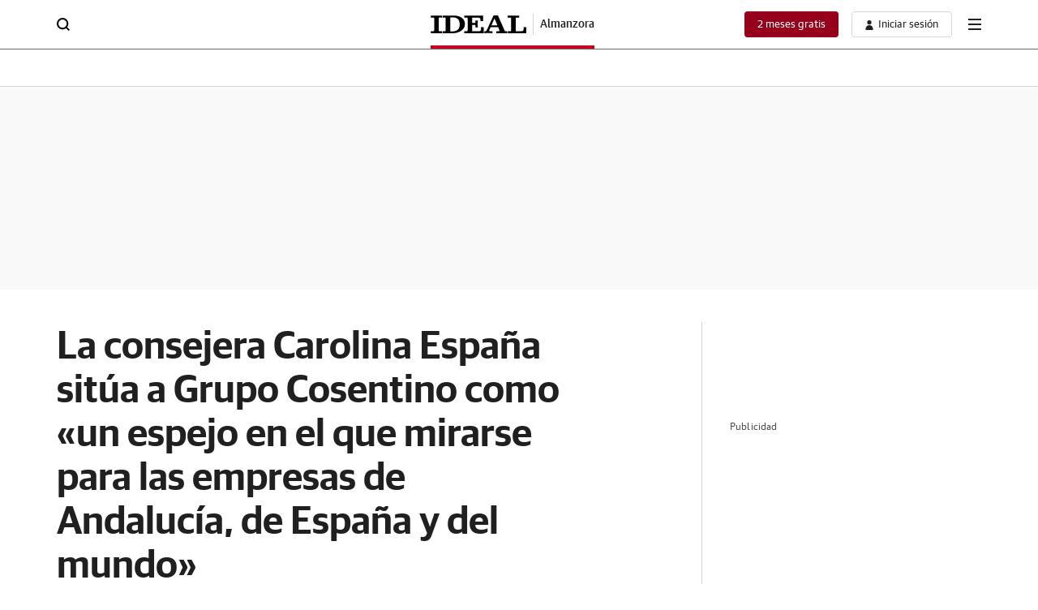

--- FILE ---
content_type: text/html; charset=UTF-8
request_url: https://almanzora.ideal.es/actualidad/consejera-carolina-espana-situa-grupo-cosentino-espejo-20240513172914-nt.html
body_size: 61524
content:
<!DOCTYPE html>
<html lang="es">
<head>
<meta charset="utf-8">
<meta name="lang" content="es" />
<meta http-equiv="X-UA-Compatible" content="IE=edge,chrome=1">
<meta name="viewport" content="width=device-width, initial-scale=1.0"/><title>La consejera Carolina España sitúa a Grupo Cosentino como «un espejo en el que mirarse para las empresas de Andalucía, de España y del mundo» | Ideal</title>
<link rel="canonical" href="https://almanzora.ideal.es/actualidad/consejera-carolina-espana-situa-grupo-cosentino-espejo-20240513172914-nt.html"/>
<link rel="amphtml" href="https://almanzora.ideal.es/actualidad/consejera-carolina-espana-situa-grupo-cosentino-espejo-20240513172914-nt_amp.html" />
<meta name="title" content="La consejera Carolina España sitúa a Grupo Cosentino como «un espejo en el que mirarse para las empresas de Andalucía, de España y del mundo»"/>
<meta name="description" content="Pone en valor la «innovación con acento andaluz» y el compromiso medioambiental de la firma"/>
<meta name="robots" content="index,follow,noarchive,max-snippet:-1,max-image-preview:large,max-video-preview:-1">
<meta name="keywords" content="consejera, carolina, espana, situa, grupo, cosentino, espejo, mirarse, empresas, andalucia, espana, mundo"/>
<meta name="news_keywords" content="consejera, carolina, espana, situa, grupo, cosentino, espejo, mirarse, empresas, andalucia, espana, mundo"/>
<meta name="DC.date.issued" content="2024-05-13T17:29:14+02:00"/>
<meta name="date" content="2024-05-13T17:29:14+02:00"/>
<meta property="article:modified_time" content="2024-05-13T17:29:14+02:00"/>
<meta property="article:published_time" content="2024-05-13T17:29:14+02:00"/>
<meta name="author" content="Marcos Tárraga">
<meta property="article:author" content="Marcos Tárraga">
<meta property="article:opinion" content="false">
<meta property="article:content_tier" content="free">
<meta property="article:location" content="county:Andalucía">
<meta property="article:location" content="region:ES">
<meta property="article:section" content="almanzora"/>
<meta http-equiv="Refresh" content="900"/>
<meta property="article:publisher" content="https://www.facebook.com/www.ideal.es"/>
<meta property="fb:app_id" content="99542490759" />
<meta property="og:title" content="La consejera Carolina España sitúa a Grupo Cosentino como «un espejo en el que mirarse para las empresas de Andalucía, de España y del mundo» | Ideal"/>
<meta property="og:url" content="https://almanzora.ideal.es/actualidad/consejera-carolina-espana-situa-grupo-cosentino-espejo-20240513172914-nt.html"/>
<meta property="og:description" content="Pone en valor la «innovación con acento andaluz» y el compromiso medioambiental de la firma"/>
<meta property="og:type" content="article"/>
<meta property="og:locale" content="es_ES"/>
<meta property="og:site_name" content="Ideal"/>
<meta property="og:image:type" content="image/jpeg" />
<meta property="og:image" content="https://s2.ppllstatics.com/ideal/almanzora/multimedia/2024/05/13/carolinaespanacosentino%20(2)-kNbH-U2201081723475DE-1200x840@Ideal.jpg"/>
<meta property="og:image:width" content="1200"/>
<meta property="og:image:height" content="840"/>
<meta property="og:updated_time" content="2024-05-13T17:29:14+02:00"/>
<meta name="twitter:title" content="La consejera Carolina España sitúa a Grupo Cosentino como «un espejo en el que mirarse para las empresas de Andalucía, de España y del mundo» | Ideal"/>
<meta name="twitter:url" content="https://almanzora.ideal.es/actualidad/consejera-carolina-espana-situa-grupo-cosentino-espejo-20240513172914-nt.html"/>
<meta name="twitter:description" content="Pone en valor la «innovación con acento andaluz» y el compromiso medioambiental de la firma"/>
<meta name="twitter:card" content="summary_large_image"/>
<meta name="twitter:creator" content="Ideal">
<meta name="twitter:site" content="@ideal_granada"/>
<meta name="twitter:image:src" content="https://s2.ppllstatics.com/ideal/almanzora/multimedia/2024/05/13/carolinaespanacosentino%20(2)-kNbH-U2201081723475DE-1200x840@Ideal.jpg"/>
<meta name="twitter:image:width" content="1200"/>
<meta name="twitter:image:height" content="840"/>
<meta name="twitter:image:alt" content="La consejera Carolina España sitúa a Grupo Cosentino como «un espejo en el que mirarse para las empresas de Andalucía, de España y del mundo» | Ideal">
<meta property="mrf:canonical" content="https://almanzora.ideal.es/actualidad/consejera-carolina-espana-situa-grupo-cosentino-espejo-20240513172914-nt.html" />
<meta property="mrf:sections" content="Almanzora" />
<meta property="mrf:tags" content="sub-section:actualidad" />
<link rel="preconnect" href="https://static.vocstatic.com" />
<link rel="dns-prefetch" href="https://static.vocstatic.com" />  
<link rel="preload" href="//s1.ppllstatics.com/starfish/1.6.5/assets/fonts/gss.woff2" as="font" type="font/woff2" crossorigin>
<link rel="preload" href="//s1.ppllstatics.com/starfish/1.6.5/assets/fonts/gtm.woff2" as="font" type="font/woff2" crossorigin>
<link rel="preload" href="//s1.ppllstatics.com/starfish/1.6.5/assets/fonts/gtr.woff2" as="font" type="font/woff2" crossorigin>
<link rel="preload" href="//s1.ppllstatics.com/starfish/1.6.5/assets/fonts/ibmr.woff2" as="font" type="font/woff2" crossorigin>       <link rel="preload" as="image" fetchpriority="high" href="https://s2.ppllstatics.com/ideal/almanzora/multimedia/2024/05/13/carolinaespanacosentino%20(2)-kNbH-U2201081723475DE-1200x840@Ideal.jpg" imagesrcset="https://s3.ppllstatics.com/ideal/almanzora/multimedia/2024/05/13/carolinaespanacosentino%20(2)-kNbH-U2201081723475DE-366x256@Ideal.jpg 366w, https://s1.ppllstatics.com/ideal/almanzora/multimedia/2024/05/13/carolinaespanacosentino%20(2)-kNbH-U2201081723475DE-562x393@Ideal.jpg 562w, https://s2.ppllstatics.com/ideal/almanzora/multimedia/2024/05/13/carolinaespanacosentino%20(2)-kNbH-U2201081723475DE-758x531@Ideal.jpg 758w, https://s2.ppllstatics.com/ideal/almanzora/multimedia/2024/05/13/carolinaespanacosentino%20(2)-kNbH-U2201081723475DE-1200x840@Ideal.jpg">
 <link rel="preload" as="script" href="//static.vocstatic.com/voonto2/latest/voonto.js" />
<link rel="preload" as="script" href="//static.vocstatic.com/tag-manager/latest/vtm.js" />
<link rel="preload" as="script" href="//static.vocstatic.com/vam/7.11.0/vam.js" />
<link rel="preload" as="script" href="//static.vocstatic.com/widgets/4.29.1/loader.js" />
<link rel="preload" as="script" href="//static.vocstatic.com/widgets/4.29.1/ev-em.min.js" />
<link rel="preload" as="script" href="//static.vocstatic.com/widgets/4.29.1/rtim.js" />
<script type="application/ld+json">{"@context":"https://schema.org","@type":"NewsArticle","headline":"La consejera Carolina España sitúa a Grupo Cosentino como «un espejo en el que mirarse para las empresas de Andalucía, de España y del mundo»","articleSection":"Almanzora","description":"Pone en valor la «innovación con acento andaluz» y el compromiso medioambiental de la firma","articleBody":"La consejera de Economía, Hacienda y Fondos Europeos, Carolina España, ha visitado este lunes la sede del Grupo Cosentino, ubicada en la localidad almeriense de ... Cantoria, donde ha subrayado la importancia de esta empresa familiar, «convertida en un auténtico gigante en el mundo de la fabricación y distribución de superficies innovadoras y sostenibles y uno de los principales empleadores y generadores de riqueza en nuestra tierra».España, que ha estado acompañada por el presidente y CEO del grupo empresarial, Francisco Martínez-Cosentino, y otros responsables de la empresa, además del secretario general de Economía, José Manuel Alba, o el delegado territorial de Economía, Hacienda y Fondos Europeos en Almería, Guillermo Casquet, ha recordado la importancia que, para la economía andaluza, tienen compañías como esta, que atesora una facturación anual de 1.570 millones en 2023, con un volumen total de inversiones de 112 millones de euros en dicho ejercicio, y que da empleo a más de 6.000 personas que comercializa sus productos en casi 130 países de todo el mundo. «Es un impulso para la autoestima de los emprendedores y los empresarios andaluces», ha remarcado. La titular andaluza de Economía ha destacado la relevancia de la multinancional almeriense en los mercados internacionales, «que permite exportar talento andaluz a buena parte del planeta, desde esta sede central de Almería. Un orgullo y un impulso para la autoestima de las empresas de Andalucía y de los emprendedores y empresarios andaluces», ha dicho. Por su parte, Álvaro de la Haza, vicepresidente ejecutivo de Cosentino, ha manifestado el agradecimiento de toda la organización por la visita, así como por la labor que está desempeñando la consejería desde hace años: «Coincidimos en su visión del papel transformador de las empresas en Andalucía, como generadoras de empleo de calidad, de valor añadido y de competitividad para la región, de forma especial el de las compañías de naturaleza industrial«.«Hemos expuesto a la consejera el esfuerzo inversor que Cosentino sigue realizando en líneas fundamentales como son la I+D+i, la transformación digital o la transición energética, y que se plasma de forma tangible en nuestro Parque Industrial. Mantenemos nuestro compromiso de crecimiento industrial como palanca para una mayor vertebración territorial, lograr unos índices de empleo más altos y una mejor calidad de vida de toda la ciudadanía». Interés Autonómico de AndalucíaEn su visita, España ha incidido en la importancia del proyecto de ampliación del Grupo Cosentino y de la revalorización de residuos, nacido gracias a una colaboración clave con la Junta de Andalucía. No en vano, es la primera iniciativa de una empresa privada que obtuvo la declaración de Interés Autonómico de Andalucía. Cuenta con una inversión de 719 millones de euros y la creación de unos 1.500 empleos, de los que ya se han puesto en marcha la mitad.«Cosentino es un gigante que no para de crecer y no para de darnos buenas noticias a Andalucía. todo un ejemplo también por su compromiso medioambiental, como demuestra el proyecto que hoy visitamos. Un ejemplo de compromiso y de innovación con acento andaluz, que aprovecha la tecnología para reutilizar los residuos, creando nuevas materias primas», ha expresado. «Un ejemplo de compromiso y de innovación con acento andaluz, que aprovecha la tecnología para reutilizar los residuos, creando nuevas materias primas», ha indicado Carolina España, para añadir: «Cosentino impulsa la economía y es marca Andalucía, un espejo en el que mirarse para las empresas de Andalucía, de España y del mundo», ha dicho la consejera.Almería, «en el centro de las inversiones de la Junta»En su intervención, la consejera ha hecho hincapié en el apoyo del Gobierno andaluz a las empresas y, así, ha incidido en las políticas aplicadas por la administración andaluza en los últimos cinco años, creando «un ecosistema de confianza para los empresarios basado en estabilidad presupuestaria e institucional y seguridad jurídica que da sus frutos. Las empresas son nuestras aliadas y las que crean el empleo y la riqueza», ha subrayado.La consejera ha recordado que «estamos haciendo una auténtica revolución, hasta convertir a nuestra tierra en la comunidad en la que sea más fácil invertir y donde haya menos burocracia. Creemos en la colaboración público-privada y, de ahí, los más de 280 millones de euros en incentivos que, desde Andalucía Trade ponemos a disposición del sector empresarial andaluz», ha recordado. «Los datos de empleo, de afiliación a la Seguridad Social, el número de empresas y la confianza empresarial que crece por encima de la media, superando a Madrid y Cataluña. Y eso es muy importante y quiere decir que vamos por el buen camino». Además, ha situado a Almería como una provincia «fundamental para la transformación de Andalucía», al tiempo que ha recordado su relevancia en aspectos como el mercado internacional, tras un 2023 que fue «el segundo mejor de la serie histórica en exportaciones para Almería, con 5.664 millones de euros, y un superávit comercial de 1.042 millones, el tercero mejor entre las provincias». La consejera ha recordado que Almería alcanzó en los meses de enero y febrero de 2024, un nivel de exportaciones por valor de 1.244 millones de euros y continúa siendo la 3ª provincia andaluza más exportadora. Las exportaciones andaluzas suponen el 17,7% del total de las ventas de Andalucía, con un superávit comercial de 500M€, el segundo mejor entre las provincias. Las hortalizas concentran el 75% de las exportaciones y Alemania es el mercado del 28,7% de las exportaciones.Por todo ello, España ha destacado el peso de Almería para la Junta, recordando que la provincia cuenta este año con el presupuesto más alto de la historia: 402,99 millones de euros, «con los que queremos dar respuesta a las necesidades de los almerienses. Almería está en el centro de las inversiones de la Junta de Andalucía», ha dicho.","locationCreated":"Almería","datePublished":"2024-05-13T17:29:14+02:00","dateModified":"2024-05-13T17:29:14+02:00","inLanguage":"es","publisher":{"@id":"https://almanzora.ideal.es/#publisher","name":"Ideal"},"author":[{"@type":"Person","name":"Marcos Tárraga","url":"https://almanzora.ideal.es","description":""}],"image":{"@type":"ImageObject","url":"https://s2.ppllstatics.com/ideal/almanzora/multimedia/2024/05/13/carolinaespanacosentino%20(2)-kNbH-U2201081723475DE-1200x840@Ideal.jpg","width":"1200","height":"840"},"mainEntityOfPage":{"@type":"WebPage","@id":"https://almanzora.ideal.es/actualidad/consejera-carolina-espana-situa-grupo-cosentino-espejo-20240513172914-nt.html"},"isAccessibleForFree":true,"isPartOf":{"@type":["CreativeWork","Product"],"name":"Ideal","productID":"ideal.es:onplus"}}</script>
<script type="application/ld+json">{"@type":"NewsMediaOrganization","@context":"https://schema.org","@id":"https://almanzora.ideal.es/#publisher","name":"Ideal","url":"https://almanzora.ideal.es","publishingPrinciples":"https://almanzora.ideal.es/compromisos-periodisticos.html","sameAs":["https://www.facebook.com/www.ideal.es","https://twitter.com/ideal_granada","https://www.instagram.com/ideal_diario/","https://www.tiktok.com/@ideal_diario"],"description":"Diario informativo de Granada y su provincia. Noticias y actualidad de última hora en IDEAL, periódico líder en Andalucía.","logo":{"@type":"ImageObject","url":"https://s1.ppllstatics.com/starfish/latest/assets/images/logos/ideal.png","width":"316","height":"60"},"contactPoint":{"@type":"ContactPoint","contactType":"Newsroom Contact","email":"idealdigital@ideal.es"},"parentOrganization":[{"@type":"Organization","name":"Grupo Vocento","logo":"https://www.vocento.com/wp-content/uploads/sites/5/2018/09/Logo_Vocento-HD.png","url":"https://www.vocento.com","sameAs":["https://www.facebook.com/VocentoSocial/","https://twitter.com/Vocento","https://www.linkedin.com/company/vocento"]}]}</script>
<script type="application/ld+json">{"@context":"https://schema.org","@type":"WebPage","name":"La consejera Carolina España sitúa a Grupo Cosentino como «un espejo en el que mirarse para las empresas de Andalucía, de España y del mundo»","description":"Pone en valor la «innovación con acento andaluz» y el compromiso medioambiental de la firma","url":"https://almanzora.ideal.es/actualidad/consejera-carolina-espana-situa-grupo-cosentino-espejo-20240513172914-nt.html","license":"https://almanzora.ideal.es/condiciones-uso.html","datePublished":"2024-05-13T17:29:14+02:00","dateModified":"2024-05-13T17:29:14+02:00","publisher":{"@id":"https://almanzora.ideal.es/#publisher","name":"Ideal"}}</script>
<script type="application/ld+json" id="evo-swg-markup">{"overhead":""}</script>
<link rel="alternate" type="application/rss+xml" href="/rss/2.0/?section=actualidad">
<script type="text/javascript">(window.NREUM||(NREUM={})).init={privacy:{cookies_enabled:true},ajax:{deny_list:["*","bam-cell.nr-data.net"]},session_trace:{sampling_rate:0.0,mode:"FIXED_RATE",enabled:true,error_sampling_rate:0.0},feature_flags:["soft_nav"]};(window.NREUM||(NREUM={})).loader_config={xpid:"VQcDVFBRCRACXVRUBQQGUlQ=",licenseKey:"c72ce647f9",applicationID:"295625140",browserID:"296197179"};;/*! For license information please see nr-loader-full-1.308.0.min.js.LICENSE.txt */
(()=>{var e,t,r={384:(e,t,r)=>{"use strict";r.d(t,{NT:()=>a,US:()=>u,Zm:()=>o,bQ:()=>d,dV:()=>c,pV:()=>l});var n=r(6154),i=r(1863),s=r(1910);const a={beacon:"bam.nr-data.net",errorBeacon:"bam.nr-data.net"};function o(){return n.gm.NREUM||(n.gm.NREUM={}),void 0===n.gm.newrelic&&(n.gm.newrelic=n.gm.NREUM),n.gm.NREUM}function c(){let e=o();return e.o||(e.o={ST:n.gm.setTimeout,SI:n.gm.setImmediate||n.gm.setInterval,CT:n.gm.clearTimeout,XHR:n.gm.XMLHttpRequest,REQ:n.gm.Request,EV:n.gm.Event,PR:n.gm.Promise,MO:n.gm.MutationObserver,FETCH:n.gm.fetch,WS:n.gm.WebSocket},(0,s.i)(...Object.values(e.o))),e}function d(e,t){let r=o();r.initializedAgents??={},t.initializedAt={ms:(0,i.t)(),date:new Date},r.initializedAgents[e]=t}function u(e,t){o()[e]=t}function l(){return function(){let e=o();const t=e.info||{};e.info={beacon:a.beacon,errorBeacon:a.errorBeacon,...t}}(),function(){let e=o();const t=e.init||{};e.init={...t}}(),c(),function(){let e=o();const t=e.loader_config||{};e.loader_config={...t}}(),o()}},782:(e,t,r)=>{"use strict";r.d(t,{T:()=>n});const n=r(860).K7.pageViewTiming},860:(e,t,r)=>{"use strict";r.d(t,{$J:()=>u,K7:()=>c,P3:()=>d,XX:()=>i,Yy:()=>o,df:()=>s,qY:()=>n,v4:()=>a});const n="events",i="jserrors",s="browser/blobs",a="rum",o="browser/logs",c={ajax:"ajax",genericEvents:"generic_events",jserrors:i,logging:"logging",metrics:"metrics",pageAction:"page_action",pageViewEvent:"page_view_event",pageViewTiming:"page_view_timing",sessionReplay:"session_replay",sessionTrace:"session_trace",softNav:"soft_navigations",spa:"spa"},d={[c.pageViewEvent]:1,[c.pageViewTiming]:2,[c.metrics]:3,[c.jserrors]:4,[c.spa]:5,[c.ajax]:6,[c.sessionTrace]:7,[c.softNav]:8,[c.sessionReplay]:9,[c.logging]:10,[c.genericEvents]:11},u={[c.pageViewEvent]:a,[c.pageViewTiming]:n,[c.ajax]:n,[c.spa]:n,[c.softNav]:n,[c.metrics]:i,[c.jserrors]:i,[c.sessionTrace]:s,[c.sessionReplay]:s,[c.logging]:o,[c.genericEvents]:"ins"}},944:(e,t,r)=>{"use strict";r.d(t,{R:()=>i});var n=r(3241);function i(e,t){"function"==typeof console.debug&&(console.debug("New Relic Warning: https://github.com/newrelic/newrelic-browser-agent/blob/main/docs/warning-codes.md#".concat(e),t),(0,n.W)({agentIdentifier:null,drained:null,type:"data",name:"warn",feature:"warn",data:{code:e,secondary:t}}))}},993:(e,t,r)=>{"use strict";r.d(t,{A$:()=>s,ET:()=>a,TZ:()=>o,p_:()=>i});var n=r(860);const i={ERROR:"ERROR",WARN:"WARN",INFO:"INFO",DEBUG:"DEBUG",TRACE:"TRACE"},s={OFF:0,ERROR:1,WARN:2,INFO:3,DEBUG:4,TRACE:5},a="log",o=n.K7.logging},1541:(e,t,r)=>{"use strict";r.d(t,{U:()=>i,f:()=>n});const n={MFE:"MFE",BA:"BA"};function i(e,t){if(2!==t?.harvestEndpointVersion)return{};const r=t.agentRef.runtime.appMetadata.agents[0].entityGuid;return e?{"source.id":e.id,"source.name":e.name,"source.type":e.type,"parent.id":e.parent?.id||r,"parent.type":e.parent?.type||n.BA}:{"entity.guid":r,appId:t.agentRef.info.applicationID}}},1687:(e,t,r)=>{"use strict";r.d(t,{Ak:()=>d,Ze:()=>h,x3:()=>u});var n=r(3241),i=r(7836),s=r(3606),a=r(860),o=r(2646);const c={};function d(e,t){const r={staged:!1,priority:a.P3[t]||0};l(e),c[e].get(t)||c[e].set(t,r)}function u(e,t){e&&c[e]&&(c[e].get(t)&&c[e].delete(t),p(e,t,!1),c[e].size&&f(e))}function l(e){if(!e)throw new Error("agentIdentifier required");c[e]||(c[e]=new Map)}function h(e="",t="feature",r=!1){if(l(e),!e||!c[e].get(t)||r)return p(e,t);c[e].get(t).staged=!0,f(e)}function f(e){const t=Array.from(c[e]);t.every(([e,t])=>t.staged)&&(t.sort((e,t)=>e[1].priority-t[1].priority),t.forEach(([t])=>{c[e].delete(t),p(e,t)}))}function p(e,t,r=!0){const a=e?i.ee.get(e):i.ee,c=s.i.handlers;if(!a.aborted&&a.backlog&&c){if((0,n.W)({agentIdentifier:e,type:"lifecycle",name:"drain",feature:t}),r){const e=a.backlog[t],r=c[t];if(r){for(let t=0;e&&t<e.length;++t)g(e[t],r);Object.entries(r).forEach(([e,t])=>{Object.values(t||{}).forEach(t=>{t[0]?.on&&t[0]?.context()instanceof o.y&&t[0].on(e,t[1])})})}}a.isolatedBacklog||delete c[t],a.backlog[t]=null,a.emit("drain-"+t,[])}}function g(e,t){var r=e[1];Object.values(t[r]||{}).forEach(t=>{var r=e[0];if(t[0]===r){var n=t[1],i=e[3],s=e[2];n.apply(i,s)}})}},1738:(e,t,r)=>{"use strict";r.d(t,{U:()=>f,Y:()=>h});var n=r(3241),i=r(9908),s=r(1863),a=r(944),o=r(5701),c=r(3969),d=r(8362),u=r(860),l=r(4261);function h(e,t,r,s){const h=s||r;!h||h[e]&&h[e]!==d.d.prototype[e]||(h[e]=function(){(0,i.p)(c.xV,["API/"+e+"/called"],void 0,u.K7.metrics,r.ee),(0,n.W)({agentIdentifier:r.agentIdentifier,drained:!!o.B?.[r.agentIdentifier],type:"data",name:"api",feature:l.Pl+e,data:{}});try{return t.apply(this,arguments)}catch(e){(0,a.R)(23,e)}})}function f(e,t,r,n,a){const o=e.info;null===r?delete o.jsAttributes[t]:o.jsAttributes[t]=r,(a||null===r)&&(0,i.p)(l.Pl+n,[(0,s.t)(),t,r],void 0,"session",e.ee)}},1741:(e,t,r)=>{"use strict";r.d(t,{W:()=>s});var n=r(944),i=r(4261);class s{#e(e,...t){if(this[e]!==s.prototype[e])return this[e](...t);(0,n.R)(35,e)}addPageAction(e,t){return this.#e(i.hG,e,t)}register(e){return this.#e(i.eY,e)}recordCustomEvent(e,t){return this.#e(i.fF,e,t)}setPageViewName(e,t){return this.#e(i.Fw,e,t)}setCustomAttribute(e,t,r){return this.#e(i.cD,e,t,r)}noticeError(e,t){return this.#e(i.o5,e,t)}setUserId(e,t=!1){return this.#e(i.Dl,e,t)}setApplicationVersion(e){return this.#e(i.nb,e)}setErrorHandler(e){return this.#e(i.bt,e)}addRelease(e,t){return this.#e(i.k6,e,t)}log(e,t){return this.#e(i.$9,e,t)}start(){return this.#e(i.d3)}finished(e){return this.#e(i.BL,e)}recordReplay(){return this.#e(i.CH)}pauseReplay(){return this.#e(i.Tb)}addToTrace(e){return this.#e(i.U2,e)}setCurrentRouteName(e){return this.#e(i.PA,e)}interaction(e){return this.#e(i.dT,e)}wrapLogger(e,t,r){return this.#e(i.Wb,e,t,r)}measure(e,t){return this.#e(i.V1,e,t)}consent(e){return this.#e(i.Pv,e)}}},1863:(e,t,r)=>{"use strict";function n(){return Math.floor(performance.now())}r.d(t,{t:()=>n})},1910:(e,t,r)=>{"use strict";r.d(t,{i:()=>s});var n=r(944);const i=new Map;function s(...e){return e.every(e=>{if(i.has(e))return i.get(e);const t="function"==typeof e?e.toString():"",r=t.includes("[native code]"),s=t.includes("nrWrapper");return r||s||(0,n.R)(64,e?.name||t),i.set(e,r),r})}},2555:(e,t,r)=>{"use strict";r.d(t,{D:()=>o,f:()=>a});var n=r(384),i=r(8122);const s={beacon:n.NT.beacon,errorBeacon:n.NT.errorBeacon,licenseKey:void 0,applicationID:void 0,sa:void 0,queueTime:void 0,applicationTime:void 0,ttGuid:void 0,user:void 0,account:void 0,product:void 0,extra:void 0,jsAttributes:{},userAttributes:void 0,atts:void 0,transactionName:void 0,tNamePlain:void 0};function a(e){try{return!!e.licenseKey&&!!e.errorBeacon&&!!e.applicationID}catch(e){return!1}}const o=e=>(0,i.a)(e,s)},2614:(e,t,r)=>{"use strict";r.d(t,{BB:()=>a,H3:()=>n,g:()=>d,iL:()=>c,tS:()=>o,uh:()=>i,wk:()=>s});const n="NRBA",i="SESSION",s=144e5,a=18e5,o={STARTED:"session-started",PAUSE:"session-pause",RESET:"session-reset",RESUME:"session-resume",UPDATE:"session-update"},c={SAME_TAB:"same-tab",CROSS_TAB:"cross-tab"},d={OFF:0,FULL:1,ERROR:2}},2646:(e,t,r)=>{"use strict";r.d(t,{y:()=>n});class n{constructor(e){this.contextId=e}}},2843:(e,t,r)=>{"use strict";r.d(t,{G:()=>s,u:()=>i});var n=r(3878);function i(e,t=!1,r,i){(0,n.DD)("visibilitychange",function(){if(t)return void("hidden"===document.visibilityState&&e());e(document.visibilityState)},r,i)}function s(e,t,r){(0,n.sp)("pagehide",e,t,r)}},3241:(e,t,r)=>{"use strict";r.d(t,{W:()=>s});var n=r(6154);const i="newrelic";function s(e={}){try{n.gm.dispatchEvent(new CustomEvent(i,{detail:e}))}catch(e){}}},3304:(e,t,r)=>{"use strict";r.d(t,{A:()=>s});var n=r(7836);const i=()=>{const e=new WeakSet;return(t,r)=>{if("object"==typeof r&&null!==r){if(e.has(r))return;e.add(r)}return r}};function s(e){try{return JSON.stringify(e,i())??""}catch(e){try{n.ee.emit("internal-error",[e])}catch(e){}return""}}},3333:(e,t,r)=>{"use strict";r.d(t,{$v:()=>u,TZ:()=>n,Xh:()=>c,Zp:()=>i,kd:()=>d,mq:()=>o,nf:()=>a,qN:()=>s});const n=r(860).K7.genericEvents,i=["auxclick","click","copy","keydown","paste","scrollend"],s=["focus","blur"],a=4,o=1e3,c=2e3,d=["PageAction","UserAction","BrowserPerformance"],u={RESOURCES:"experimental.resources",REGISTER:"register"}},3434:(e,t,r)=>{"use strict";r.d(t,{Jt:()=>s,YM:()=>d});var n=r(7836),i=r(5607);const s="nr@original:".concat(i.W),a=50;var o=Object.prototype.hasOwnProperty,c=!1;function d(e,t){return e||(e=n.ee),r.inPlace=function(e,t,n,i,s){n||(n="");const a="-"===n.charAt(0);for(let o=0;o<t.length;o++){const c=t[o],d=e[c];l(d)||(e[c]=r(d,a?c+n:n,i,c,s))}},r.flag=s,r;function r(t,r,n,c,d){return l(t)?t:(r||(r=""),nrWrapper[s]=t,function(e,t,r){if(Object.defineProperty&&Object.keys)try{return Object.keys(e).forEach(function(r){Object.defineProperty(t,r,{get:function(){return e[r]},set:function(t){return e[r]=t,t}})}),t}catch(e){u([e],r)}for(var n in e)o.call(e,n)&&(t[n]=e[n])}(t,nrWrapper,e),nrWrapper);function nrWrapper(){var s,o,l,h;let f;try{o=this,s=[...arguments],l="function"==typeof n?n(s,o):n||{}}catch(t){u([t,"",[s,o,c],l],e)}i(r+"start",[s,o,c],l,d);const p=performance.now();let g;try{return h=t.apply(o,s),g=performance.now(),h}catch(e){throw g=performance.now(),i(r+"err",[s,o,e],l,d),f=e,f}finally{const e=g-p,t={start:p,end:g,duration:e,isLongTask:e>=a,methodName:c,thrownError:f};t.isLongTask&&i("long-task",[t,o],l,d),i(r+"end",[s,o,h],l,d)}}}function i(r,n,i,s){if(!c||t){var a=c;c=!0;try{e.emit(r,n,i,t,s)}catch(t){u([t,r,n,i],e)}c=a}}}function u(e,t){t||(t=n.ee);try{t.emit("internal-error",e)}catch(e){}}function l(e){return!(e&&"function"==typeof e&&e.apply&&!e[s])}},3606:(e,t,r)=>{"use strict";r.d(t,{i:()=>s});var n=r(9908);s.on=a;var i=s.handlers={};function s(e,t,r,s){a(s||n.d,i,e,t,r)}function a(e,t,r,i,s){s||(s="feature"),e||(e=n.d);var a=t[s]=t[s]||{};(a[r]=a[r]||[]).push([e,i])}},3738:(e,t,r)=>{"use strict";r.d(t,{He:()=>i,Kp:()=>o,Lc:()=>d,Rz:()=>u,TZ:()=>n,bD:()=>s,d3:()=>a,jx:()=>l,sl:()=>h,uP:()=>c});const n=r(860).K7.sessionTrace,i="bstResource",s="resource",a="-start",o="-end",c="fn"+a,d="fn"+o,u="pushState",l=1e3,h=3e4},3785:(e,t,r)=>{"use strict";r.d(t,{R:()=>c,b:()=>d});var n=r(9908),i=r(1863),s=r(860),a=r(3969),o=r(993);function c(e,t,r={},c=o.p_.INFO,d=!0,u,l=(0,i.t)()){(0,n.p)(a.xV,["API/logging/".concat(c.toLowerCase(),"/called")],void 0,s.K7.metrics,e),(0,n.p)(o.ET,[l,t,r,c,d,u],void 0,s.K7.logging,e)}function d(e){return"string"==typeof e&&Object.values(o.p_).some(t=>t===e.toUpperCase().trim())}},3878:(e,t,r)=>{"use strict";function n(e,t){return{capture:e,passive:!1,signal:t}}function i(e,t,r=!1,i){window.addEventListener(e,t,n(r,i))}function s(e,t,r=!1,i){document.addEventListener(e,t,n(r,i))}r.d(t,{DD:()=>s,jT:()=>n,sp:()=>i})},3969:(e,t,r)=>{"use strict";r.d(t,{TZ:()=>n,XG:()=>o,rs:()=>i,xV:()=>a,z_:()=>s});const n=r(860).K7.metrics,i="sm",s="cm",a="storeSupportabilityMetrics",o="storeEventMetrics"},4234:(e,t,r)=>{"use strict";r.d(t,{W:()=>s});var n=r(7836),i=r(1687);class s{constructor(e,t){this.agentIdentifier=e,this.ee=n.ee.get(e),this.featureName=t,this.blocked=!1}deregisterDrain(){(0,i.x3)(this.agentIdentifier,this.featureName)}}},4261:(e,t,r)=>{"use strict";r.d(t,{$9:()=>d,BL:()=>o,CH:()=>f,Dl:()=>w,Fw:()=>y,PA:()=>m,Pl:()=>n,Pv:()=>T,Tb:()=>l,U2:()=>s,V1:()=>E,Wb:()=>x,bt:()=>b,cD:()=>v,d3:()=>R,dT:()=>c,eY:()=>p,fF:()=>h,hG:()=>i,k6:()=>a,nb:()=>g,o5:()=>u});const n="api-",i="addPageAction",s="addToTrace",a="addRelease",o="finished",c="interaction",d="log",u="noticeError",l="pauseReplay",h="recordCustomEvent",f="recordReplay",p="register",g="setApplicationVersion",m="setCurrentRouteName",v="setCustomAttribute",b="setErrorHandler",y="setPageViewName",w="setUserId",R="start",x="wrapLogger",E="measure",T="consent"},5205:(e,t,r)=>{"use strict";r.d(t,{j:()=>S});var n=r(384),i=r(1741);var s=r(2555),a=r(3333);const o=e=>{if(!e||"string"!=typeof e)return!1;try{document.createDocumentFragment().querySelector(e)}catch{return!1}return!0};var c=r(2614),d=r(944),u=r(8122);const l="[data-nr-mask]",h=e=>(0,u.a)(e,(()=>{const e={feature_flags:[],experimental:{allow_registered_children:!1,resources:!1},mask_selector:"*",block_selector:"[data-nr-block]",mask_input_options:{color:!1,date:!1,"datetime-local":!1,email:!1,month:!1,number:!1,range:!1,search:!1,tel:!1,text:!1,time:!1,url:!1,week:!1,textarea:!1,select:!1,password:!0}};return{ajax:{deny_list:void 0,block_internal:!0,enabled:!0,autoStart:!0},api:{get allow_registered_children(){return e.feature_flags.includes(a.$v.REGISTER)||e.experimental.allow_registered_children},set allow_registered_children(t){e.experimental.allow_registered_children=t},duplicate_registered_data:!1},browser_consent_mode:{enabled:!1},distributed_tracing:{enabled:void 0,exclude_newrelic_header:void 0,cors_use_newrelic_header:void 0,cors_use_tracecontext_headers:void 0,allowed_origins:void 0},get feature_flags(){return e.feature_flags},set feature_flags(t){e.feature_flags=t},generic_events:{enabled:!0,autoStart:!0},harvest:{interval:30},jserrors:{enabled:!0,autoStart:!0},logging:{enabled:!0,autoStart:!0},metrics:{enabled:!0,autoStart:!0},obfuscate:void 0,page_action:{enabled:!0},page_view_event:{enabled:!0,autoStart:!0},page_view_timing:{enabled:!0,autoStart:!0},performance:{capture_marks:!1,capture_measures:!1,capture_detail:!0,resources:{get enabled(){return e.feature_flags.includes(a.$v.RESOURCES)||e.experimental.resources},set enabled(t){e.experimental.resources=t},asset_types:[],first_party_domains:[],ignore_newrelic:!0}},privacy:{cookies_enabled:!0},proxy:{assets:void 0,beacon:void 0},session:{expiresMs:c.wk,inactiveMs:c.BB},session_replay:{autoStart:!0,enabled:!1,preload:!1,sampling_rate:10,error_sampling_rate:100,collect_fonts:!1,inline_images:!1,fix_stylesheets:!0,mask_all_inputs:!0,get mask_text_selector(){return e.mask_selector},set mask_text_selector(t){o(t)?e.mask_selector="".concat(t,",").concat(l):""===t||null===t?e.mask_selector=l:(0,d.R)(5,t)},get block_class(){return"nr-block"},get ignore_class(){return"nr-ignore"},get mask_text_class(){return"nr-mask"},get block_selector(){return e.block_selector},set block_selector(t){o(t)?e.block_selector+=",".concat(t):""!==t&&(0,d.R)(6,t)},get mask_input_options(){return e.mask_input_options},set mask_input_options(t){t&&"object"==typeof t?e.mask_input_options={...t,password:!0}:(0,d.R)(7,t)}},session_trace:{enabled:!0,autoStart:!0},soft_navigations:{enabled:!0,autoStart:!0},spa:{enabled:!0,autoStart:!0},ssl:void 0,user_actions:{enabled:!0,elementAttributes:["id","className","tagName","type"]}}})());var f=r(6154),p=r(9324);let g=0;const m={buildEnv:p.F3,distMethod:p.Xs,version:p.xv,originTime:f.WN},v={consented:!1},b={appMetadata:{},get consented(){return this.session?.state?.consent||v.consented},set consented(e){v.consented=e},customTransaction:void 0,denyList:void 0,disabled:!1,harvester:void 0,isolatedBacklog:!1,isRecording:!1,loaderType:void 0,maxBytes:3e4,obfuscator:void 0,onerror:void 0,ptid:void 0,releaseIds:{},session:void 0,timeKeeper:void 0,registeredEntities:[],jsAttributesMetadata:{bytes:0},get harvestCount(){return++g}},y=e=>{const t=(0,u.a)(e,b),r=Object.keys(m).reduce((e,t)=>(e[t]={value:m[t],writable:!1,configurable:!0,enumerable:!0},e),{});return Object.defineProperties(t,r)};var w=r(5701);const R=e=>{const t=e.startsWith("http");e+="/",r.p=t?e:"https://"+e};var x=r(7836),E=r(3241);const T={accountID:void 0,trustKey:void 0,agentID:void 0,licenseKey:void 0,applicationID:void 0,xpid:void 0},A=e=>(0,u.a)(e,T),_=new Set;function S(e,t={},r,a){let{init:o,info:c,loader_config:d,runtime:u={},exposed:l=!0}=t;if(!c){const e=(0,n.pV)();o=e.init,c=e.info,d=e.loader_config}e.init=h(o||{}),e.loader_config=A(d||{}),c.jsAttributes??={},f.bv&&(c.jsAttributes.isWorker=!0),e.info=(0,s.D)(c);const p=e.init,g=[c.beacon,c.errorBeacon];_.has(e.agentIdentifier)||(p.proxy.assets&&(R(p.proxy.assets),g.push(p.proxy.assets)),p.proxy.beacon&&g.push(p.proxy.beacon),e.beacons=[...g],function(e){const t=(0,n.pV)();Object.getOwnPropertyNames(i.W.prototype).forEach(r=>{const n=i.W.prototype[r];if("function"!=typeof n||"constructor"===n)return;let s=t[r];e[r]&&!1!==e.exposed&&"micro-agent"!==e.runtime?.loaderType&&(t[r]=(...t)=>{const n=e[r](...t);return s?s(...t):n})})}(e),(0,n.US)("activatedFeatures",w.B)),u.denyList=[...p.ajax.deny_list||[],...p.ajax.block_internal?g:[]],u.ptid=e.agentIdentifier,u.loaderType=r,e.runtime=y(u),_.has(e.agentIdentifier)||(e.ee=x.ee.get(e.agentIdentifier),e.exposed=l,(0,E.W)({agentIdentifier:e.agentIdentifier,drained:!!w.B?.[e.agentIdentifier],type:"lifecycle",name:"initialize",feature:void 0,data:e.config})),_.add(e.agentIdentifier)}},5270:(e,t,r)=>{"use strict";r.d(t,{Aw:()=>a,SR:()=>s,rF:()=>o});var n=r(384),i=r(7767);function s(e){return!!(0,n.dV)().o.MO&&(0,i.V)(e)&&!0===e?.session_trace.enabled}function a(e){return!0===e?.session_replay.preload&&s(e)}function o(e,t){try{if("string"==typeof t?.type){if("password"===t.type.toLowerCase())return"*".repeat(e?.length||0);if(void 0!==t?.dataset?.nrUnmask||t?.classList?.contains("nr-unmask"))return e}}catch(e){}return"string"==typeof e?e.replace(/[\S]/g,"*"):"*".repeat(e?.length||0)}},5289:(e,t,r)=>{"use strict";r.d(t,{GG:()=>a,Qr:()=>c,sB:()=>o});var n=r(3878),i=r(6389);function s(){return"undefined"==typeof document||"complete"===document.readyState}function a(e,t){if(s())return e();const r=(0,i.J)(e),a=setInterval(()=>{s()&&(clearInterval(a),r())},500);(0,n.sp)("load",r,t)}function o(e){if(s())return e();(0,n.DD)("DOMContentLoaded",e)}function c(e){if(s())return e();(0,n.sp)("popstate",e)}},5607:(e,t,r)=>{"use strict";r.d(t,{W:()=>n});const n=(0,r(9566).bz)()},5701:(e,t,r)=>{"use strict";r.d(t,{B:()=>s,t:()=>a});var n=r(3241);const i=new Set,s={};function a(e,t){const r=t.agentIdentifier;s[r]??={},e&&"object"==typeof e&&(i.has(r)||(t.ee.emit("rumresp",[e]),s[r]=e,i.add(r),(0,n.W)({agentIdentifier:r,loaded:!0,drained:!0,type:"lifecycle",name:"load",feature:void 0,data:e})))}},6154:(e,t,r)=>{"use strict";r.d(t,{OF:()=>d,RI:()=>i,WN:()=>h,bv:()=>s,eN:()=>f,gm:()=>a,lR:()=>l,m:()=>c,mw:()=>o,sb:()=>u});var n=r(1863);const i="undefined"!=typeof window&&!!window.document,s="undefined"!=typeof WorkerGlobalScope&&("undefined"!=typeof self&&self instanceof WorkerGlobalScope&&self.navigator instanceof WorkerNavigator||"undefined"!=typeof globalThis&&globalThis instanceof WorkerGlobalScope&&globalThis.navigator instanceof WorkerNavigator),a=i?window:"undefined"!=typeof WorkerGlobalScope&&("undefined"!=typeof self&&self instanceof WorkerGlobalScope&&self||"undefined"!=typeof globalThis&&globalThis instanceof WorkerGlobalScope&&globalThis),o=Boolean("hidden"===a?.document?.visibilityState),c=""+a?.location,d=/iPad|iPhone|iPod/.test(a.navigator?.userAgent),u=d&&"undefined"==typeof SharedWorker,l=(()=>{const e=a.navigator?.userAgent?.match(/Firefox[/\s](\d+\.\d+)/);return Array.isArray(e)&&e.length>=2?+e[1]:0})(),h=Date.now()-(0,n.t)(),f=()=>"undefined"!=typeof PerformanceNavigationTiming&&a?.performance?.getEntriesByType("navigation")?.[0]?.responseStart},6344:(e,t,r)=>{"use strict";r.d(t,{BB:()=>u,Qb:()=>l,TZ:()=>i,Ug:()=>a,Vh:()=>s,_s:()=>o,bc:()=>d,yP:()=>c});var n=r(2614);const i=r(860).K7.sessionReplay,s="errorDuringReplay",a=.12,o={DomContentLoaded:0,Load:1,FullSnapshot:2,IncrementalSnapshot:3,Meta:4,Custom:5},c={[n.g.ERROR]:15e3,[n.g.FULL]:3e5,[n.g.OFF]:0},d={RESET:{message:"Session was reset",sm:"Reset"},IMPORT:{message:"Recorder failed to import",sm:"Import"},TOO_MANY:{message:"429: Too Many Requests",sm:"Too-Many"},TOO_BIG:{message:"Payload was too large",sm:"Too-Big"},CROSS_TAB:{message:"Session Entity was set to OFF on another tab",sm:"Cross-Tab"},ENTITLEMENTS:{message:"Session Replay is not allowed and will not be started",sm:"Entitlement"}},u=5e3,l={API:"api",RESUME:"resume",SWITCH_TO_FULL:"switchToFull",INITIALIZE:"initialize",PRELOAD:"preload"}},6389:(e,t,r)=>{"use strict";function n(e,t=500,r={}){const n=r?.leading||!1;let i;return(...r)=>{n&&void 0===i&&(e.apply(this,r),i=setTimeout(()=>{i=clearTimeout(i)},t)),n||(clearTimeout(i),i=setTimeout(()=>{e.apply(this,r)},t))}}function i(e){let t=!1;return(...r)=>{t||(t=!0,e.apply(this,r))}}r.d(t,{J:()=>i,s:()=>n})},6630:(e,t,r)=>{"use strict";r.d(t,{T:()=>n});const n=r(860).K7.pageViewEvent},6774:(e,t,r)=>{"use strict";r.d(t,{T:()=>n});const n=r(860).K7.jserrors},7295:(e,t,r)=>{"use strict";r.d(t,{Xv:()=>a,gX:()=>i,iW:()=>s});var n=[];function i(e){if(!e||s(e))return!1;if(0===n.length)return!0;if("*"===n[0].hostname)return!1;for(var t=0;t<n.length;t++){var r=n[t];if(r.hostname.test(e.hostname)&&r.pathname.test(e.pathname))return!1}return!0}function s(e){return void 0===e.hostname}function a(e){if(n=[],e&&e.length)for(var t=0;t<e.length;t++){let r=e[t];if(!r)continue;if("*"===r)return void(n=[{hostname:"*"}]);0===r.indexOf("http://")?r=r.substring(7):0===r.indexOf("https://")&&(r=r.substring(8));const i=r.indexOf("/");let s,a;i>0?(s=r.substring(0,i),a=r.substring(i)):(s=r,a="*");let[c]=s.split(":");n.push({hostname:o(c),pathname:o(a,!0)})}}function o(e,t=!1){const r=e.replace(/[.+?^${}()|[\]\\]/g,e=>"\\"+e).replace(/\*/g,".*?");return new RegExp((t?"^":"")+r+"$")}},7485:(e,t,r)=>{"use strict";r.d(t,{D:()=>i});var n=r(6154);function i(e){if(0===(e||"").indexOf("data:"))return{protocol:"data"};try{const t=new URL(e,location.href),r={port:t.port,hostname:t.hostname,pathname:t.pathname,search:t.search,protocol:t.protocol.slice(0,t.protocol.indexOf(":")),sameOrigin:t.protocol===n.gm?.location?.protocol&&t.host===n.gm?.location?.host};return r.port&&""!==r.port||("http:"===t.protocol&&(r.port="80"),"https:"===t.protocol&&(r.port="443")),r.pathname&&""!==r.pathname?r.pathname.startsWith("/")||(r.pathname="/".concat(r.pathname)):r.pathname="/",r}catch(e){return{}}}},7699:(e,t,r)=>{"use strict";r.d(t,{It:()=>s,KC:()=>o,No:()=>i,qh:()=>a});var n=r(860);const i=16e3,s=1e6,a="SESSION_ERROR",o={[n.K7.logging]:!0,[n.K7.genericEvents]:!1,[n.K7.jserrors]:!1,[n.K7.ajax]:!1}},7767:(e,t,r)=>{"use strict";r.d(t,{V:()=>i});var n=r(6154);const i=e=>n.RI&&!0===e?.privacy.cookies_enabled},7836:(e,t,r)=>{"use strict";r.d(t,{P:()=>o,ee:()=>c});var n=r(384),i=r(8990),s=r(2646),a=r(5607);const o="nr@context:".concat(a.W),c=function e(t,r){var n={},a={},u={},l=!1;try{l=16===r.length&&d.initializedAgents?.[r]?.runtime.isolatedBacklog}catch(e){}var h={on:p,addEventListener:p,removeEventListener:function(e,t){var r=n[e];if(!r)return;for(var i=0;i<r.length;i++)r[i]===t&&r.splice(i,1)},emit:function(e,r,n,i,s){!1!==s&&(s=!0);if(c.aborted&&!i)return;t&&s&&t.emit(e,r,n);var o=f(n);g(e).forEach(e=>{e.apply(o,r)});var d=v()[a[e]];d&&d.push([h,e,r,o]);return o},get:m,listeners:g,context:f,buffer:function(e,t){const r=v();if(t=t||"feature",h.aborted)return;Object.entries(e||{}).forEach(([e,n])=>{a[n]=t,t in r||(r[t]=[])})},abort:function(){h._aborted=!0,Object.keys(h.backlog).forEach(e=>{delete h.backlog[e]})},isBuffering:function(e){return!!v()[a[e]]},debugId:r,backlog:l?{}:t&&"object"==typeof t.backlog?t.backlog:{},isolatedBacklog:l};return Object.defineProperty(h,"aborted",{get:()=>{let e=h._aborted||!1;return e||(t&&(e=t.aborted),e)}}),h;function f(e){return e&&e instanceof s.y?e:e?(0,i.I)(e,o,()=>new s.y(o)):new s.y(o)}function p(e,t){n[e]=g(e).concat(t)}function g(e){return n[e]||[]}function m(t){return u[t]=u[t]||e(h,t)}function v(){return h.backlog}}(void 0,"globalEE"),d=(0,n.Zm)();d.ee||(d.ee=c)},8122:(e,t,r)=>{"use strict";r.d(t,{a:()=>i});var n=r(944);function i(e,t){try{if(!e||"object"!=typeof e)return(0,n.R)(3);if(!t||"object"!=typeof t)return(0,n.R)(4);const r=Object.create(Object.getPrototypeOf(t),Object.getOwnPropertyDescriptors(t)),s=0===Object.keys(r).length?e:r;for(let a in s)if(void 0!==e[a])try{if(null===e[a]){r[a]=null;continue}Array.isArray(e[a])&&Array.isArray(t[a])?r[a]=Array.from(new Set([...e[a],...t[a]])):"object"==typeof e[a]&&"object"==typeof t[a]?r[a]=i(e[a],t[a]):r[a]=e[a]}catch(e){r[a]||(0,n.R)(1,e)}return r}catch(e){(0,n.R)(2,e)}}},8139:(e,t,r)=>{"use strict";r.d(t,{u:()=>h});var n=r(7836),i=r(3434),s=r(8990),a=r(6154);const o={},c=a.gm.XMLHttpRequest,d="addEventListener",u="removeEventListener",l="nr@wrapped:".concat(n.P);function h(e){var t=function(e){return(e||n.ee).get("events")}(e);if(o[t.debugId]++)return t;o[t.debugId]=1;var r=(0,i.YM)(t,!0);function h(e){r.inPlace(e,[d,u],"-",p)}function p(e,t){return e[1]}return"getPrototypeOf"in Object&&(a.RI&&f(document,h),c&&f(c.prototype,h),f(a.gm,h)),t.on(d+"-start",function(e,t){var n=e[1];if(null!==n&&("function"==typeof n||"object"==typeof n)&&"newrelic"!==e[0]){var i=(0,s.I)(n,l,function(){var e={object:function(){if("function"!=typeof n.handleEvent)return;return n.handleEvent.apply(n,arguments)},function:n}[typeof n];return e?r(e,"fn-",null,e.name||"anonymous"):n});this.wrapped=e[1]=i}}),t.on(u+"-start",function(e){e[1]=this.wrapped||e[1]}),t}function f(e,t,...r){let n=e;for(;"object"==typeof n&&!Object.prototype.hasOwnProperty.call(n,d);)n=Object.getPrototypeOf(n);n&&t(n,...r)}},8362:(e,t,r)=>{"use strict";r.d(t,{d:()=>s});var n=r(9566),i=r(1741);class s extends i.W{agentIdentifier=(0,n.LA)(16)}},8374:(e,t,r)=>{r.nc=(()=>{try{return document?.currentScript?.nonce}catch(e){}return""})()},8990:(e,t,r)=>{"use strict";r.d(t,{I:()=>i});var n=Object.prototype.hasOwnProperty;function i(e,t,r){if(n.call(e,t))return e[t];var i=r();if(Object.defineProperty&&Object.keys)try{return Object.defineProperty(e,t,{value:i,writable:!0,enumerable:!1}),i}catch(e){}return e[t]=i,i}},9119:(e,t,r)=>{"use strict";r.d(t,{L:()=>s});var n=/([^?#]*)[^#]*(#[^?]*|$).*/,i=/([^?#]*)().*/;function s(e,t){return e?e.replace(t?n:i,"$1$2"):e}},9300:(e,t,r)=>{"use strict";r.d(t,{T:()=>n});const n=r(860).K7.ajax},9324:(e,t,r)=>{"use strict";r.d(t,{AJ:()=>a,F3:()=>i,Xs:()=>s,Yq:()=>o,xv:()=>n});const n="1.308.0",i="PROD",s="CDN",a="@newrelic/rrweb",o="1.0.1"},9566:(e,t,r)=>{"use strict";r.d(t,{LA:()=>o,ZF:()=>c,bz:()=>a,el:()=>d});var n=r(6154);const i="xxxxxxxx-xxxx-4xxx-yxxx-xxxxxxxxxxxx";function s(e,t){return e?15&e[t]:16*Math.random()|0}function a(){const e=n.gm?.crypto||n.gm?.msCrypto;let t,r=0;return e&&e.getRandomValues&&(t=e.getRandomValues(new Uint8Array(30))),i.split("").map(e=>"x"===e?s(t,r++).toString(16):"y"===e?(3&s()|8).toString(16):e).join("")}function o(e){const t=n.gm?.crypto||n.gm?.msCrypto;let r,i=0;t&&t.getRandomValues&&(r=t.getRandomValues(new Uint8Array(e)));const a=[];for(var o=0;o<e;o++)a.push(s(r,i++).toString(16));return a.join("")}function c(){return o(16)}function d(){return o(32)}},9908:(e,t,r)=>{"use strict";r.d(t,{d:()=>n,p:()=>i});var n=r(7836).ee.get("handle");function i(e,t,r,i,s){s?(s.buffer([e],i),s.emit(e,t,r)):(n.buffer([e],i),n.emit(e,t,r))}}},n={};function i(e){var t=n[e];if(void 0!==t)return t.exports;var s=n[e]={exports:{}};return r[e](s,s.exports,i),s.exports}i.m=r,i.d=(e,t)=>{for(var r in t)i.o(t,r)&&!i.o(e,r)&&Object.defineProperty(e,r,{enumerable:!0,get:t[r]})},i.f={},i.e=e=>Promise.all(Object.keys(i.f).reduce((t,r)=>(i.f[r](e,t),t),[])),i.u=e=>({95:"nr-full-compressor",222:"nr-full-recorder",891:"nr-full"}[e]+"-1.308.0.min.js"),i.o=(e,t)=>Object.prototype.hasOwnProperty.call(e,t),e={},t="NRBA-1.308.0.PROD:",i.l=(r,n,s,a)=>{if(e[r])e[r].push(n);else{var o,c;if(void 0!==s)for(var d=document.getElementsByTagName("script"),u=0;u<d.length;u++){var l=d[u];if(l.getAttribute("src")==r||l.getAttribute("data-webpack")==t+s){o=l;break}}if(!o){c=!0;var h={891:"sha512-fcveNDcpRQS9OweGhN4uJe88Qmg+EVyH6j/wngwL2Le0m7LYyz7q+JDx7KBxsdDF4TaPVsSmHg12T3pHwdLa7w==",222:"sha512-O8ZzdvgB4fRyt7k2Qrr4STpR+tCA2mcQEig6/dP3rRy9uEx1CTKQ6cQ7Src0361y7xS434ua+zIPo265ZpjlEg==",95:"sha512-jDWejat/6/UDex/9XjYoPPmpMPuEvBCSuCg/0tnihjbn5bh9mP3An0NzFV9T5Tc+3kKhaXaZA8UIKPAanD2+Gw=="};(o=document.createElement("script")).charset="utf-8",i.nc&&o.setAttribute("nonce",i.nc),o.setAttribute("data-webpack",t+s),o.src=r,0!==o.src.indexOf(window.location.origin+"/")&&(o.crossOrigin="anonymous"),h[a]&&(o.integrity=h[a])}e[r]=[n];var f=(t,n)=>{o.onerror=o.onload=null,clearTimeout(p);var i=e[r];if(delete e[r],o.parentNode&&o.parentNode.removeChild(o),i&&i.forEach(e=>e(n)),t)return t(n)},p=setTimeout(f.bind(null,void 0,{type:"timeout",target:o}),12e4);o.onerror=f.bind(null,o.onerror),o.onload=f.bind(null,o.onload),c&&document.head.appendChild(o)}},i.r=e=>{"undefined"!=typeof Symbol&&Symbol.toStringTag&&Object.defineProperty(e,Symbol.toStringTag,{value:"Module"}),Object.defineProperty(e,"__esModule",{value:!0})},i.p="https://js-agent.newrelic.com/",(()=>{var e={85:0,959:0};i.f.j=(t,r)=>{var n=i.o(e,t)?e[t]:void 0;if(0!==n)if(n)r.push(n[2]);else{var s=new Promise((r,i)=>n=e[t]=[r,i]);r.push(n[2]=s);var a=i.p+i.u(t),o=new Error;i.l(a,r=>{if(i.o(e,t)&&(0!==(n=e[t])&&(e[t]=void 0),n)){var s=r&&("load"===r.type?"missing":r.type),a=r&&r.target&&r.target.src;o.message="Loading chunk "+t+" failed: ("+s+": "+a+")",o.name="ChunkLoadError",o.type=s,o.request=a,n[1](o)}},"chunk-"+t,t)}};var t=(t,r)=>{var n,s,[a,o,c]=r,d=0;if(a.some(t=>0!==e[t])){for(n in o)i.o(o,n)&&(i.m[n]=o[n]);if(c)c(i)}for(t&&t(r);d<a.length;d++)s=a[d],i.o(e,s)&&e[s]&&e[s][0](),e[s]=0},r=self["webpackChunk:NRBA-1.308.0.PROD"]=self["webpackChunk:NRBA-1.308.0.PROD"]||[];r.forEach(t.bind(null,0)),r.push=t.bind(null,r.push.bind(r))})(),(()=>{"use strict";i(8374);var e=i(8362),t=i(860);const r=Object.values(t.K7);var n=i(5205);var s=i(9908),a=i(1863),o=i(4261),c=i(1738);var d=i(1687),u=i(4234),l=i(5289),h=i(6154),f=i(944),p=i(5270),g=i(7767),m=i(6389),v=i(7699);class b extends u.W{constructor(e,t){super(e.agentIdentifier,t),this.agentRef=e,this.abortHandler=void 0,this.featAggregate=void 0,this.loadedSuccessfully=void 0,this.onAggregateImported=new Promise(e=>{this.loadedSuccessfully=e}),this.deferred=Promise.resolve(),!1===e.init[this.featureName].autoStart?this.deferred=new Promise((t,r)=>{this.ee.on("manual-start-all",(0,m.J)(()=>{(0,d.Ak)(e.agentIdentifier,this.featureName),t()}))}):(0,d.Ak)(e.agentIdentifier,t)}importAggregator(e,t,r={}){if(this.featAggregate)return;const n=async()=>{let n;await this.deferred;try{if((0,g.V)(e.init)){const{setupAgentSession:t}=await i.e(891).then(i.bind(i,8766));n=t(e)}}catch(e){(0,f.R)(20,e),this.ee.emit("internal-error",[e]),(0,s.p)(v.qh,[e],void 0,this.featureName,this.ee)}try{if(!this.#t(this.featureName,n,e.init))return(0,d.Ze)(this.agentIdentifier,this.featureName),void this.loadedSuccessfully(!1);const{Aggregate:i}=await t();this.featAggregate=new i(e,r),e.runtime.harvester.initializedAggregates.push(this.featAggregate),this.loadedSuccessfully(!0)}catch(e){(0,f.R)(34,e),this.abortHandler?.(),(0,d.Ze)(this.agentIdentifier,this.featureName,!0),this.loadedSuccessfully(!1),this.ee&&this.ee.abort()}};h.RI?(0,l.GG)(()=>n(),!0):n()}#t(e,r,n){if(this.blocked)return!1;switch(e){case t.K7.sessionReplay:return(0,p.SR)(n)&&!!r;case t.K7.sessionTrace:return!!r;default:return!0}}}var y=i(6630),w=i(2614),R=i(3241);class x extends b{static featureName=y.T;constructor(e){var t;super(e,y.T),this.setupInspectionEvents(e.agentIdentifier),t=e,(0,c.Y)(o.Fw,function(e,r){"string"==typeof e&&("/"!==e.charAt(0)&&(e="/"+e),t.runtime.customTransaction=(r||"http://custom.transaction")+e,(0,s.p)(o.Pl+o.Fw,[(0,a.t)()],void 0,void 0,t.ee))},t),this.importAggregator(e,()=>i.e(891).then(i.bind(i,3718)))}setupInspectionEvents(e){const t=(t,r)=>{t&&(0,R.W)({agentIdentifier:e,timeStamp:t.timeStamp,loaded:"complete"===t.target.readyState,type:"window",name:r,data:t.target.location+""})};(0,l.sB)(e=>{t(e,"DOMContentLoaded")}),(0,l.GG)(e=>{t(e,"load")}),(0,l.Qr)(e=>{t(e,"navigate")}),this.ee.on(w.tS.UPDATE,(t,r)=>{(0,R.W)({agentIdentifier:e,type:"lifecycle",name:"session",data:r})})}}var E=i(384);class T extends e.d{constructor(e){var t;(super(),h.gm)?(this.features={},(0,E.bQ)(this.agentIdentifier,this),this.desiredFeatures=new Set(e.features||[]),this.desiredFeatures.add(x),(0,n.j)(this,e,e.loaderType||"agent"),t=this,(0,c.Y)(o.cD,function(e,r,n=!1){if("string"==typeof e){if(["string","number","boolean"].includes(typeof r)||null===r)return(0,c.U)(t,e,r,o.cD,n);(0,f.R)(40,typeof r)}else(0,f.R)(39,typeof e)},t),function(e){(0,c.Y)(o.Dl,function(t,r=!1){if("string"!=typeof t&&null!==t)return void(0,f.R)(41,typeof t);const n=e.info.jsAttributes["enduser.id"];r&&null!=n&&n!==t?(0,s.p)(o.Pl+"setUserIdAndResetSession",[t],void 0,"session",e.ee):(0,c.U)(e,"enduser.id",t,o.Dl,!0)},e)}(this),function(e){(0,c.Y)(o.nb,function(t){if("string"==typeof t||null===t)return(0,c.U)(e,"application.version",t,o.nb,!1);(0,f.R)(42,typeof t)},e)}(this),function(e){(0,c.Y)(o.d3,function(){e.ee.emit("manual-start-all")},e)}(this),function(e){(0,c.Y)(o.Pv,function(t=!0){if("boolean"==typeof t){if((0,s.p)(o.Pl+o.Pv,[t],void 0,"session",e.ee),e.runtime.consented=t,t){const t=e.features.page_view_event;t.onAggregateImported.then(e=>{const r=t.featAggregate;e&&!r.sentRum&&r.sendRum()})}}else(0,f.R)(65,typeof t)},e)}(this),this.run()):(0,f.R)(21)}get config(){return{info:this.info,init:this.init,loader_config:this.loader_config,runtime:this.runtime}}get api(){return this}run(){try{const e=function(e){const t={};return r.forEach(r=>{t[r]=!!e[r]?.enabled}),t}(this.init),n=[...this.desiredFeatures];n.sort((e,r)=>t.P3[e.featureName]-t.P3[r.featureName]),n.forEach(r=>{if(!e[r.featureName]&&r.featureName!==t.K7.pageViewEvent)return;if(r.featureName===t.K7.spa)return void(0,f.R)(67);const n=function(e){switch(e){case t.K7.ajax:return[t.K7.jserrors];case t.K7.sessionTrace:return[t.K7.ajax,t.K7.pageViewEvent];case t.K7.sessionReplay:return[t.K7.sessionTrace];case t.K7.pageViewTiming:return[t.K7.pageViewEvent];default:return[]}}(r.featureName).filter(e=>!(e in this.features));n.length>0&&(0,f.R)(36,{targetFeature:r.featureName,missingDependencies:n}),this.features[r.featureName]=new r(this)})}catch(e){(0,f.R)(22,e);for(const e in this.features)this.features[e].abortHandler?.();const t=(0,E.Zm)();delete t.initializedAgents[this.agentIdentifier]?.features,delete this.sharedAggregator;return t.ee.get(this.agentIdentifier).abort(),!1}}}var A=i(2843),_=i(782);class S extends b{static featureName=_.T;constructor(e){super(e,_.T),h.RI&&((0,A.u)(()=>(0,s.p)("docHidden",[(0,a.t)()],void 0,_.T,this.ee),!0),(0,A.G)(()=>(0,s.p)("winPagehide",[(0,a.t)()],void 0,_.T,this.ee)),this.importAggregator(e,()=>i.e(891).then(i.bind(i,9018))))}}var O=i(3969);class I extends b{static featureName=O.TZ;constructor(e){super(e,O.TZ),h.RI&&document.addEventListener("securitypolicyviolation",e=>{(0,s.p)(O.xV,["Generic/CSPViolation/Detected"],void 0,this.featureName,this.ee)}),this.importAggregator(e,()=>i.e(891).then(i.bind(i,6555)))}}var P=i(6774),k=i(3878),N=i(3304);class D{constructor(e,t,r,n,i){this.name="UncaughtError",this.message="string"==typeof e?e:(0,N.A)(e),this.sourceURL=t,this.line=r,this.column=n,this.__newrelic=i}}function j(e){return M(e)?e:new D(void 0!==e?.message?e.message:e,e?.filename||e?.sourceURL,e?.lineno||e?.line,e?.colno||e?.col,e?.__newrelic,e?.cause)}function C(e){const t="Unhandled Promise Rejection: ";if(!e?.reason)return;if(M(e.reason)){try{e.reason.message.startsWith(t)||(e.reason.message=t+e.reason.message)}catch(e){}return j(e.reason)}const r=j(e.reason);return(r.message||"").startsWith(t)||(r.message=t+r.message),r}function L(e){if(e.error instanceof SyntaxError&&!/:\d+$/.test(e.error.stack?.trim())){const t=new D(e.message,e.filename,e.lineno,e.colno,e.error.__newrelic,e.cause);return t.name=SyntaxError.name,t}return M(e.error)?e.error:j(e)}function M(e){return e instanceof Error&&!!e.stack}function B(e,r,n,i,o=(0,a.t)()){"string"==typeof e&&(e=new Error(e)),(0,s.p)("err",[e,o,!1,r,n.runtime.isRecording,void 0,i],void 0,t.K7.jserrors,n.ee),(0,s.p)("uaErr",[],void 0,t.K7.genericEvents,n.ee)}var H=i(1541),K=i(993),W=i(3785);function U(e,{customAttributes:t={},level:r=K.p_.INFO}={},n,i,s=(0,a.t)()){(0,W.R)(n.ee,e,t,r,!1,i,s)}function F(e,r,n,i,c=(0,a.t)()){(0,s.p)(o.Pl+o.hG,[c,e,r,i],void 0,t.K7.genericEvents,n.ee)}function V(e,r,n,i,c=(0,a.t)()){const{start:d,end:u,customAttributes:l}=r||{},h={customAttributes:l||{}};if("object"!=typeof h.customAttributes||"string"!=typeof e||0===e.length)return void(0,f.R)(57);const p=(e,t)=>null==e?t:"number"==typeof e?e:e instanceof PerformanceMark?e.startTime:Number.NaN;if(h.start=p(d,0),h.end=p(u,c),Number.isNaN(h.start)||Number.isNaN(h.end))(0,f.R)(57);else{if(h.duration=h.end-h.start,!(h.duration<0))return(0,s.p)(o.Pl+o.V1,[h,e,i],void 0,t.K7.genericEvents,n.ee),h;(0,f.R)(58)}}function z(e,r={},n,i,c=(0,a.t)()){(0,s.p)(o.Pl+o.fF,[c,e,r,i],void 0,t.K7.genericEvents,n.ee)}function G(e){(0,c.Y)(o.eY,function(t){return Y(e,t)},e)}function Y(e,r,n){(0,f.R)(54,"newrelic.register"),r||={},r.type=H.f.MFE,r.licenseKey||=e.info.licenseKey,r.blocked=!1,r.parent=n||{},Array.isArray(r.tags)||(r.tags=[]);const i={};r.tags.forEach(e=>{"name"!==e&&"id"!==e&&(i["source.".concat(e)]=!0)}),r.isolated??=!0;let o=()=>{};const c=e.runtime.registeredEntities;if(!r.isolated){const e=c.find(({metadata:{target:{id:e}}})=>e===r.id&&!r.isolated);if(e)return e}const d=e=>{r.blocked=!0,o=e};function u(e){return"string"==typeof e&&!!e.trim()&&e.trim().length<501||"number"==typeof e}e.init.api.allow_registered_children||d((0,m.J)(()=>(0,f.R)(55))),u(r.id)&&u(r.name)||d((0,m.J)(()=>(0,f.R)(48,r)));const l={addPageAction:(t,n={})=>g(F,[t,{...i,...n},e],r),deregister:()=>{d((0,m.J)(()=>(0,f.R)(68)))},log:(t,n={})=>g(U,[t,{...n,customAttributes:{...i,...n.customAttributes||{}}},e],r),measure:(t,n={})=>g(V,[t,{...n,customAttributes:{...i,...n.customAttributes||{}}},e],r),noticeError:(t,n={})=>g(B,[t,{...i,...n},e],r),register:(t={})=>g(Y,[e,t],l.metadata.target),recordCustomEvent:(t,n={})=>g(z,[t,{...i,...n},e],r),setApplicationVersion:e=>p("application.version",e),setCustomAttribute:(e,t)=>p(e,t),setUserId:e=>p("enduser.id",e),metadata:{customAttributes:i,target:r}},h=()=>(r.blocked&&o(),r.blocked);h()||c.push(l);const p=(e,t)=>{h()||(i[e]=t)},g=(r,n,i)=>{if(h())return;const o=(0,a.t)();(0,s.p)(O.xV,["API/register/".concat(r.name,"/called")],void 0,t.K7.metrics,e.ee);try{if(e.init.api.duplicate_registered_data&&"register"!==r.name){let e=n;if(n[1]instanceof Object){const t={"child.id":i.id,"child.type":i.type};e="customAttributes"in n[1]?[n[0],{...n[1],customAttributes:{...n[1].customAttributes,...t}},...n.slice(2)]:[n[0],{...n[1],...t},...n.slice(2)]}r(...e,void 0,o)}return r(...n,i,o)}catch(e){(0,f.R)(50,e)}};return l}class q extends b{static featureName=P.T;constructor(e){var t;super(e,P.T),t=e,(0,c.Y)(o.o5,(e,r)=>B(e,r,t),t),function(e){(0,c.Y)(o.bt,function(t){e.runtime.onerror=t},e)}(e),function(e){let t=0;(0,c.Y)(o.k6,function(e,r){++t>10||(this.runtime.releaseIds[e.slice(-200)]=(""+r).slice(-200))},e)}(e),G(e);try{this.removeOnAbort=new AbortController}catch(e){}this.ee.on("internal-error",(t,r)=>{this.abortHandler&&(0,s.p)("ierr",[j(t),(0,a.t)(),!0,{},e.runtime.isRecording,r],void 0,this.featureName,this.ee)}),h.gm.addEventListener("unhandledrejection",t=>{this.abortHandler&&(0,s.p)("err",[C(t),(0,a.t)(),!1,{unhandledPromiseRejection:1},e.runtime.isRecording],void 0,this.featureName,this.ee)},(0,k.jT)(!1,this.removeOnAbort?.signal)),h.gm.addEventListener("error",t=>{this.abortHandler&&(0,s.p)("err",[L(t),(0,a.t)(),!1,{},e.runtime.isRecording],void 0,this.featureName,this.ee)},(0,k.jT)(!1,this.removeOnAbort?.signal)),this.abortHandler=this.#r,this.importAggregator(e,()=>i.e(891).then(i.bind(i,2176)))}#r(){this.removeOnAbort?.abort(),this.abortHandler=void 0}}var Z=i(8990);let X=1;function J(e){const t=typeof e;return!e||"object"!==t&&"function"!==t?-1:e===h.gm?0:(0,Z.I)(e,"nr@id",function(){return X++})}function Q(e){if("string"==typeof e&&e.length)return e.length;if("object"==typeof e){if("undefined"!=typeof ArrayBuffer&&e instanceof ArrayBuffer&&e.byteLength)return e.byteLength;if("undefined"!=typeof Blob&&e instanceof Blob&&e.size)return e.size;if(!("undefined"!=typeof FormData&&e instanceof FormData))try{return(0,N.A)(e).length}catch(e){return}}}var ee=i(8139),te=i(7836),re=i(3434);const ne={},ie=["open","send"];function se(e){var t=e||te.ee;const r=function(e){return(e||te.ee).get("xhr")}(t);if(void 0===h.gm.XMLHttpRequest)return r;if(ne[r.debugId]++)return r;ne[r.debugId]=1,(0,ee.u)(t);var n=(0,re.YM)(r),i=h.gm.XMLHttpRequest,s=h.gm.MutationObserver,a=h.gm.Promise,o=h.gm.setInterval,c="readystatechange",d=["onload","onerror","onabort","onloadstart","onloadend","onprogress","ontimeout"],u=[],l=h.gm.XMLHttpRequest=function(e){const t=new i(e),s=r.context(t);try{r.emit("new-xhr",[t],s),t.addEventListener(c,(a=s,function(){var e=this;e.readyState>3&&!a.resolved&&(a.resolved=!0,r.emit("xhr-resolved",[],e)),n.inPlace(e,d,"fn-",y)}),(0,k.jT)(!1))}catch(e){(0,f.R)(15,e);try{r.emit("internal-error",[e])}catch(e){}}var a;return t};function p(e,t){n.inPlace(t,["onreadystatechange"],"fn-",y)}if(function(e,t){for(var r in e)t[r]=e[r]}(i,l),l.prototype=i.prototype,n.inPlace(l.prototype,ie,"-xhr-",y),r.on("send-xhr-start",function(e,t){p(e,t),function(e){u.push(e),s&&(g?g.then(b):o?o(b):(m=-m,v.data=m))}(t)}),r.on("open-xhr-start",p),s){var g=a&&a.resolve();if(!o&&!a){var m=1,v=document.createTextNode(m);new s(b).observe(v,{characterData:!0})}}else t.on("fn-end",function(e){e[0]&&e[0].type===c||b()});function b(){for(var e=0;e<u.length;e++)p(0,u[e]);u.length&&(u=[])}function y(e,t){return t}return r}var ae="fetch-",oe=ae+"body-",ce=["arrayBuffer","blob","json","text","formData"],de=h.gm.Request,ue=h.gm.Response,le="prototype";const he={};function fe(e){const t=function(e){return(e||te.ee).get("fetch")}(e);if(!(de&&ue&&h.gm.fetch))return t;if(he[t.debugId]++)return t;function r(e,r,n){var i=e[r];"function"==typeof i&&(e[r]=function(){var e,r=[...arguments],s={};t.emit(n+"before-start",[r],s),s[te.P]&&s[te.P].dt&&(e=s[te.P].dt);var a=i.apply(this,r);return t.emit(n+"start",[r,e],a),a.then(function(e){return t.emit(n+"end",[null,e],a),e},function(e){throw t.emit(n+"end",[e],a),e})})}return he[t.debugId]=1,ce.forEach(e=>{r(de[le],e,oe),r(ue[le],e,oe)}),r(h.gm,"fetch",ae),t.on(ae+"end",function(e,r){var n=this;if(r){var i=r.headers.get("content-length");null!==i&&(n.rxSize=i),t.emit(ae+"done",[null,r],n)}else t.emit(ae+"done",[e],n)}),t}var pe=i(7485),ge=i(9566);class me{constructor(e){this.agentRef=e}generateTracePayload(e){const t=this.agentRef.loader_config;if(!this.shouldGenerateTrace(e)||!t)return null;var r=(t.accountID||"").toString()||null,n=(t.agentID||"").toString()||null,i=(t.trustKey||"").toString()||null;if(!r||!n)return null;var s=(0,ge.ZF)(),a=(0,ge.el)(),o=Date.now(),c={spanId:s,traceId:a,timestamp:o};return(e.sameOrigin||this.isAllowedOrigin(e)&&this.useTraceContextHeadersForCors())&&(c.traceContextParentHeader=this.generateTraceContextParentHeader(s,a),c.traceContextStateHeader=this.generateTraceContextStateHeader(s,o,r,n,i)),(e.sameOrigin&&!this.excludeNewrelicHeader()||!e.sameOrigin&&this.isAllowedOrigin(e)&&this.useNewrelicHeaderForCors())&&(c.newrelicHeader=this.generateTraceHeader(s,a,o,r,n,i)),c}generateTraceContextParentHeader(e,t){return"00-"+t+"-"+e+"-01"}generateTraceContextStateHeader(e,t,r,n,i){return i+"@nr=0-1-"+r+"-"+n+"-"+e+"----"+t}generateTraceHeader(e,t,r,n,i,s){if(!("function"==typeof h.gm?.btoa))return null;var a={v:[0,1],d:{ty:"Browser",ac:n,ap:i,id:e,tr:t,ti:r}};return s&&n!==s&&(a.d.tk=s),btoa((0,N.A)(a))}shouldGenerateTrace(e){return this.agentRef.init?.distributed_tracing?.enabled&&this.isAllowedOrigin(e)}isAllowedOrigin(e){var t=!1;const r=this.agentRef.init?.distributed_tracing;if(e.sameOrigin)t=!0;else if(r?.allowed_origins instanceof Array)for(var n=0;n<r.allowed_origins.length;n++){var i=(0,pe.D)(r.allowed_origins[n]);if(e.hostname===i.hostname&&e.protocol===i.protocol&&e.port===i.port){t=!0;break}}return t}excludeNewrelicHeader(){var e=this.agentRef.init?.distributed_tracing;return!!e&&!!e.exclude_newrelic_header}useNewrelicHeaderForCors(){var e=this.agentRef.init?.distributed_tracing;return!!e&&!1!==e.cors_use_newrelic_header}useTraceContextHeadersForCors(){var e=this.agentRef.init?.distributed_tracing;return!!e&&!!e.cors_use_tracecontext_headers}}var ve=i(9300),be=i(7295);function ye(e){return"string"==typeof e?e:e instanceof(0,E.dV)().o.REQ?e.url:h.gm?.URL&&e instanceof URL?e.href:void 0}var we=["load","error","abort","timeout"],Re=we.length,xe=(0,E.dV)().o.REQ,Ee=(0,E.dV)().o.XHR;const Te="X-NewRelic-App-Data";class Ae extends b{static featureName=ve.T;constructor(e){super(e,ve.T),this.dt=new me(e),this.handler=(e,t,r,n)=>(0,s.p)(e,t,r,n,this.ee);try{const e={xmlhttprequest:"xhr",fetch:"fetch",beacon:"beacon"};h.gm?.performance?.getEntriesByType("resource").forEach(r=>{if(r.initiatorType in e&&0!==r.responseStatus){const n={status:r.responseStatus},i={rxSize:r.transferSize,duration:Math.floor(r.duration),cbTime:0};_e(n,r.name),this.handler("xhr",[n,i,r.startTime,r.responseEnd,e[r.initiatorType]],void 0,t.K7.ajax)}})}catch(e){}fe(this.ee),se(this.ee),function(e,r,n,i){function o(e){var t=this;t.totalCbs=0,t.called=0,t.cbTime=0,t.end=E,t.ended=!1,t.xhrGuids={},t.lastSize=null,t.loadCaptureCalled=!1,t.params=this.params||{},t.metrics=this.metrics||{},t.latestLongtaskEnd=0,e.addEventListener("load",function(r){T(t,e)},(0,k.jT)(!1)),h.lR||e.addEventListener("progress",function(e){t.lastSize=e.loaded},(0,k.jT)(!1))}function c(e){this.params={method:e[0]},_e(this,e[1]),this.metrics={}}function d(t,r){e.loader_config.xpid&&this.sameOrigin&&r.setRequestHeader("X-NewRelic-ID",e.loader_config.xpid);var n=i.generateTracePayload(this.parsedOrigin);if(n){var s=!1;n.newrelicHeader&&(r.setRequestHeader("newrelic",n.newrelicHeader),s=!0),n.traceContextParentHeader&&(r.setRequestHeader("traceparent",n.traceContextParentHeader),n.traceContextStateHeader&&r.setRequestHeader("tracestate",n.traceContextStateHeader),s=!0),s&&(this.dt=n)}}function u(e,t){var n=this.metrics,i=e[0],s=this;if(n&&i){var o=Q(i);o&&(n.txSize=o)}this.startTime=(0,a.t)(),this.body=i,this.listener=function(e){try{"abort"!==e.type||s.loadCaptureCalled||(s.params.aborted=!0),("load"!==e.type||s.called===s.totalCbs&&(s.onloadCalled||"function"!=typeof t.onload)&&"function"==typeof s.end)&&s.end(t)}catch(e){try{r.emit("internal-error",[e])}catch(e){}}};for(var c=0;c<Re;c++)t.addEventListener(we[c],this.listener,(0,k.jT)(!1))}function l(e,t,r){this.cbTime+=e,t?this.onloadCalled=!0:this.called+=1,this.called!==this.totalCbs||!this.onloadCalled&&"function"==typeof r.onload||"function"!=typeof this.end||this.end(r)}function f(e,t){var r=""+J(e)+!!t;this.xhrGuids&&!this.xhrGuids[r]&&(this.xhrGuids[r]=!0,this.totalCbs+=1)}function p(e,t){var r=""+J(e)+!!t;this.xhrGuids&&this.xhrGuids[r]&&(delete this.xhrGuids[r],this.totalCbs-=1)}function g(){this.endTime=(0,a.t)()}function m(e,t){t instanceof Ee&&"load"===e[0]&&r.emit("xhr-load-added",[e[1],e[2]],t)}function v(e,t){t instanceof Ee&&"load"===e[0]&&r.emit("xhr-load-removed",[e[1],e[2]],t)}function b(e,t,r){t instanceof Ee&&("onload"===r&&(this.onload=!0),("load"===(e[0]&&e[0].type)||this.onload)&&(this.xhrCbStart=(0,a.t)()))}function y(e,t){this.xhrCbStart&&r.emit("xhr-cb-time",[(0,a.t)()-this.xhrCbStart,this.onload,t],t)}function w(e){var t,r=e[1]||{};if("string"==typeof e[0]?0===(t=e[0]).length&&h.RI&&(t=""+h.gm.location.href):e[0]&&e[0].url?t=e[0].url:h.gm?.URL&&e[0]&&e[0]instanceof URL?t=e[0].href:"function"==typeof e[0].toString&&(t=e[0].toString()),"string"==typeof t&&0!==t.length){t&&(this.parsedOrigin=(0,pe.D)(t),this.sameOrigin=this.parsedOrigin.sameOrigin);var n=i.generateTracePayload(this.parsedOrigin);if(n&&(n.newrelicHeader||n.traceContextParentHeader))if(e[0]&&e[0].headers)o(e[0].headers,n)&&(this.dt=n);else{var s={};for(var a in r)s[a]=r[a];s.headers=new Headers(r.headers||{}),o(s.headers,n)&&(this.dt=n),e.length>1?e[1]=s:e.push(s)}}function o(e,t){var r=!1;return t.newrelicHeader&&(e.set("newrelic",t.newrelicHeader),r=!0),t.traceContextParentHeader&&(e.set("traceparent",t.traceContextParentHeader),t.traceContextStateHeader&&e.set("tracestate",t.traceContextStateHeader),r=!0),r}}function R(e,t){this.params={},this.metrics={},this.startTime=(0,a.t)(),this.dt=t,e.length>=1&&(this.target=e[0]),e.length>=2&&(this.opts=e[1]);var r=this.opts||{},n=this.target;_e(this,ye(n));var i=(""+(n&&n instanceof xe&&n.method||r.method||"GET")).toUpperCase();this.params.method=i,this.body=r.body,this.txSize=Q(r.body)||0}function x(e,r){if(this.endTime=(0,a.t)(),this.params||(this.params={}),(0,be.iW)(this.params))return;let i;this.params.status=r?r.status:0,"string"==typeof this.rxSize&&this.rxSize.length>0&&(i=+this.rxSize);const s={txSize:this.txSize,rxSize:i,duration:(0,a.t)()-this.startTime};n("xhr",[this.params,s,this.startTime,this.endTime,"fetch"],this,t.K7.ajax)}function E(e){const r=this.params,i=this.metrics;if(!this.ended){this.ended=!0;for(let t=0;t<Re;t++)e.removeEventListener(we[t],this.listener,!1);r.aborted||(0,be.iW)(r)||(i.duration=(0,a.t)()-this.startTime,this.loadCaptureCalled||4!==e.readyState?null==r.status&&(r.status=0):T(this,e),i.cbTime=this.cbTime,n("xhr",[r,i,this.startTime,this.endTime,"xhr"],this,t.K7.ajax))}}function T(e,n){e.params.status=n.status;var i=function(e,t){var r=e.responseType;return"json"===r&&null!==t?t:"arraybuffer"===r||"blob"===r||"json"===r?Q(e.response):"text"===r||""===r||void 0===r?Q(e.responseText):void 0}(n,e.lastSize);if(i&&(e.metrics.rxSize=i),e.sameOrigin&&n.getAllResponseHeaders().indexOf(Te)>=0){var a=n.getResponseHeader(Te);a&&((0,s.p)(O.rs,["Ajax/CrossApplicationTracing/Header/Seen"],void 0,t.K7.metrics,r),e.params.cat=a.split(", ").pop())}e.loadCaptureCalled=!0}r.on("new-xhr",o),r.on("open-xhr-start",c),r.on("open-xhr-end",d),r.on("send-xhr-start",u),r.on("xhr-cb-time",l),r.on("xhr-load-added",f),r.on("xhr-load-removed",p),r.on("xhr-resolved",g),r.on("addEventListener-end",m),r.on("removeEventListener-end",v),r.on("fn-end",y),r.on("fetch-before-start",w),r.on("fetch-start",R),r.on("fn-start",b),r.on("fetch-done",x)}(e,this.ee,this.handler,this.dt),this.importAggregator(e,()=>i.e(891).then(i.bind(i,3845)))}}function _e(e,t){var r=(0,pe.D)(t),n=e.params||e;n.hostname=r.hostname,n.port=r.port,n.protocol=r.protocol,n.host=r.hostname+":"+r.port,n.pathname=r.pathname,e.parsedOrigin=r,e.sameOrigin=r.sameOrigin}const Se={},Oe=["pushState","replaceState"];function Ie(e){const t=function(e){return(e||te.ee).get("history")}(e);return!h.RI||Se[t.debugId]++||(Se[t.debugId]=1,(0,re.YM)(t).inPlace(window.history,Oe,"-")),t}var Pe=i(3738);function ke(e){(0,c.Y)(o.BL,function(r=Date.now()){const n=r-h.WN;n<0&&(0,f.R)(62,r),(0,s.p)(O.XG,[o.BL,{time:n}],void 0,t.K7.metrics,e.ee),e.addToTrace({name:o.BL,start:r,origin:"nr"}),(0,s.p)(o.Pl+o.hG,[n,o.BL],void 0,t.K7.genericEvents,e.ee)},e)}const{He:Ne,bD:De,d3:je,Kp:Ce,TZ:Le,Lc:Me,uP:Be,Rz:He}=Pe;class Ke extends b{static featureName=Le;constructor(e){var r;super(e,Le),r=e,(0,c.Y)(o.U2,function(e){if(!(e&&"object"==typeof e&&e.name&&e.start))return;const n={n:e.name,s:e.start-h.WN,e:(e.end||e.start)-h.WN,o:e.origin||"",t:"api"};n.s<0||n.e<0||n.e<n.s?(0,f.R)(61,{start:n.s,end:n.e}):(0,s.p)("bstApi",[n],void 0,t.K7.sessionTrace,r.ee)},r),ke(e);if(!(0,g.V)(e.init))return void this.deregisterDrain();const n=this.ee;let d;Ie(n),this.eventsEE=(0,ee.u)(n),this.eventsEE.on(Be,function(e,t){this.bstStart=(0,a.t)()}),this.eventsEE.on(Me,function(e,r){(0,s.p)("bst",[e[0],r,this.bstStart,(0,a.t)()],void 0,t.K7.sessionTrace,n)}),n.on(He+je,function(e){this.time=(0,a.t)(),this.startPath=location.pathname+location.hash}),n.on(He+Ce,function(e){(0,s.p)("bstHist",[location.pathname+location.hash,this.startPath,this.time],void 0,t.K7.sessionTrace,n)});try{d=new PerformanceObserver(e=>{const r=e.getEntries();(0,s.p)(Ne,[r],void 0,t.K7.sessionTrace,n)}),d.observe({type:De,buffered:!0})}catch(e){}this.importAggregator(e,()=>i.e(891).then(i.bind(i,6974)),{resourceObserver:d})}}var We=i(6344);class Ue extends b{static featureName=We.TZ;#n;recorder;constructor(e){var r;let n;super(e,We.TZ),r=e,(0,c.Y)(o.CH,function(){(0,s.p)(o.CH,[],void 0,t.K7.sessionReplay,r.ee)},r),function(e){(0,c.Y)(o.Tb,function(){(0,s.p)(o.Tb,[],void 0,t.K7.sessionReplay,e.ee)},e)}(e);try{n=JSON.parse(localStorage.getItem("".concat(w.H3,"_").concat(w.uh)))}catch(e){}(0,p.SR)(e.init)&&this.ee.on(o.CH,()=>this.#i()),this.#s(n)&&this.importRecorder().then(e=>{e.startRecording(We.Qb.PRELOAD,n?.sessionReplayMode)}),this.importAggregator(this.agentRef,()=>i.e(891).then(i.bind(i,6167)),this),this.ee.on("err",e=>{this.blocked||this.agentRef.runtime.isRecording&&(this.errorNoticed=!0,(0,s.p)(We.Vh,[e],void 0,this.featureName,this.ee))})}#s(e){return e&&(e.sessionReplayMode===w.g.FULL||e.sessionReplayMode===w.g.ERROR)||(0,p.Aw)(this.agentRef.init)}importRecorder(){return this.recorder?Promise.resolve(this.recorder):(this.#n??=Promise.all([i.e(891),i.e(222)]).then(i.bind(i,4866)).then(({Recorder:e})=>(this.recorder=new e(this),this.recorder)).catch(e=>{throw this.ee.emit("internal-error",[e]),this.blocked=!0,e}),this.#n)}#i(){this.blocked||(this.featAggregate?this.featAggregate.mode!==w.g.FULL&&this.featAggregate.initializeRecording(w.g.FULL,!0,We.Qb.API):this.importRecorder().then(()=>{this.recorder.startRecording(We.Qb.API,w.g.FULL)}))}}var Fe=i(3333),Ve=i(9119);const ze={},Ge=new Set;function Ye(e){return"string"==typeof e?{type:"string",size:(new TextEncoder).encode(e).length}:e instanceof ArrayBuffer?{type:"ArrayBuffer",size:e.byteLength}:e instanceof Blob?{type:"Blob",size:e.size}:e instanceof DataView?{type:"DataView",size:e.byteLength}:ArrayBuffer.isView(e)?{type:"TypedArray",size:e.byteLength}:{type:"unknown",size:0}}class qe{constructor(e,t){this.timestamp=(0,a.t)(),this.currentUrl=(0,Ve.L)(window.location.href),this.socketId=(0,ge.LA)(8),this.requestedUrl=(0,Ve.L)(e),this.requestedProtocols=Array.isArray(t)?t.join(","):t||"",this.openedAt=void 0,this.protocol=void 0,this.extensions=void 0,this.binaryType=void 0,this.messageOrigin=void 0,this.messageCount=0,this.messageBytes=0,this.messageBytesMin=0,this.messageBytesMax=0,this.messageTypes=void 0,this.sendCount=0,this.sendBytes=0,this.sendBytesMin=0,this.sendBytesMax=0,this.sendTypes=void 0,this.closedAt=void 0,this.closeCode=void 0,this.closeReason="unknown",this.closeWasClean=void 0,this.connectedDuration=0,this.hasErrors=void 0}}class Ze extends b{static featureName=Fe.TZ;constructor(e){super(e,Fe.TZ);const r=e.init.feature_flags.includes("websockets"),n=[e.init.page_action.enabled,e.init.performance.capture_marks,e.init.performance.capture_measures,e.init.performance.resources.enabled,e.init.user_actions.enabled,r];var d;let u,l;if(d=e,(0,c.Y)(o.hG,(e,t)=>F(e,t,d),d),function(e){(0,c.Y)(o.fF,(t,r)=>z(t,r,e),e)}(e),ke(e),G(e),function(e){(0,c.Y)(o.V1,(t,r)=>V(t,r,e),e)}(e),r&&(l=function(e){if(!(0,E.dV)().o.WS)return e;const t=e.get("websockets");if(ze[t.debugId]++)return t;ze[t.debugId]=1,(0,A.G)(()=>{const e=(0,a.t)();Ge.forEach(r=>{r.nrData.closedAt=e,r.nrData.closeCode=1001,r.nrData.closeReason="Page navigating away",r.nrData.closeWasClean=!1,r.nrData.openedAt&&(r.nrData.connectedDuration=e-r.nrData.openedAt),t.emit("ws",[r.nrData],r)})});class r extends WebSocket{static name="WebSocket";static toString(){return"function WebSocket() { [native code] }"}toString(){return"[object WebSocket]"}get[Symbol.toStringTag](){return r.name}#a(e){(e.__newrelic??={}).socketId=this.nrData.socketId,this.nrData.hasErrors??=!0}constructor(...e){super(...e),this.nrData=new qe(e[0],e[1]),this.addEventListener("open",()=>{this.nrData.openedAt=(0,a.t)(),["protocol","extensions","binaryType"].forEach(e=>{this.nrData[e]=this[e]}),Ge.add(this)}),this.addEventListener("message",e=>{const{type:t,size:r}=Ye(e.data);this.nrData.messageOrigin??=(0,Ve.L)(e.origin),this.nrData.messageCount++,this.nrData.messageBytes+=r,this.nrData.messageBytesMin=Math.min(this.nrData.messageBytesMin||1/0,r),this.nrData.messageBytesMax=Math.max(this.nrData.messageBytesMax,r),(this.nrData.messageTypes??"").includes(t)||(this.nrData.messageTypes=this.nrData.messageTypes?"".concat(this.nrData.messageTypes,",").concat(t):t)}),this.addEventListener("close",e=>{this.nrData.closedAt=(0,a.t)(),this.nrData.closeCode=e.code,e.reason&&(this.nrData.closeReason=e.reason),this.nrData.closeWasClean=e.wasClean,this.nrData.connectedDuration=this.nrData.closedAt-this.nrData.openedAt,Ge.delete(this),t.emit("ws",[this.nrData],this)})}addEventListener(e,t,...r){const n=this,i="function"==typeof t?function(...e){try{return t.apply(this,e)}catch(e){throw n.#a(e),e}}:t?.handleEvent?{handleEvent:function(...e){try{return t.handleEvent.apply(t,e)}catch(e){throw n.#a(e),e}}}:t;return super.addEventListener(e,i,...r)}send(e){if(this.readyState===WebSocket.OPEN){const{type:t,size:r}=Ye(e);this.nrData.sendCount++,this.nrData.sendBytes+=r,this.nrData.sendBytesMin=Math.min(this.nrData.sendBytesMin||1/0,r),this.nrData.sendBytesMax=Math.max(this.nrData.sendBytesMax,r),(this.nrData.sendTypes??"").includes(t)||(this.nrData.sendTypes=this.nrData.sendTypes?"".concat(this.nrData.sendTypes,",").concat(t):t)}try{return super.send(e)}catch(e){throw this.#a(e),e}}close(...e){try{super.close(...e)}catch(e){throw this.#a(e),e}}}return h.gm.WebSocket=r,t}(this.ee)),h.RI){if(fe(this.ee),se(this.ee),u=Ie(this.ee),e.init.user_actions.enabled){function f(t){const r=(0,pe.D)(t);return e.beacons.includes(r.hostname+":"+r.port)}function p(){u.emit("navChange")}Fe.Zp.forEach(e=>(0,k.sp)(e,e=>(0,s.p)("ua",[e],void 0,this.featureName,this.ee),!0)),Fe.qN.forEach(e=>{const t=(0,m.s)(e=>{(0,s.p)("ua",[e],void 0,this.featureName,this.ee)},500,{leading:!0});(0,k.sp)(e,t)}),h.gm.addEventListener("error",()=>{(0,s.p)("uaErr",[],void 0,t.K7.genericEvents,this.ee)},(0,k.jT)(!1,this.removeOnAbort?.signal)),this.ee.on("open-xhr-start",(e,r)=>{f(e[1])||r.addEventListener("readystatechange",()=>{2===r.readyState&&(0,s.p)("uaXhr",[],void 0,t.K7.genericEvents,this.ee)})}),this.ee.on("fetch-start",e=>{e.length>=1&&!f(ye(e[0]))&&(0,s.p)("uaXhr",[],void 0,t.K7.genericEvents,this.ee)}),u.on("pushState-end",p),u.on("replaceState-end",p),window.addEventListener("hashchange",p,(0,k.jT)(!0,this.removeOnAbort?.signal)),window.addEventListener("popstate",p,(0,k.jT)(!0,this.removeOnAbort?.signal))}if(e.init.performance.resources.enabled&&h.gm.PerformanceObserver?.supportedEntryTypes.includes("resource")){new PerformanceObserver(e=>{e.getEntries().forEach(e=>{(0,s.p)("browserPerformance.resource",[e],void 0,this.featureName,this.ee)})}).observe({type:"resource",buffered:!0})}}r&&l.on("ws",e=>{(0,s.p)("ws-complete",[e],void 0,this.featureName,this.ee)});try{this.removeOnAbort=new AbortController}catch(g){}this.abortHandler=()=>{this.removeOnAbort?.abort(),this.abortHandler=void 0},n.some(e=>e)?this.importAggregator(e,()=>i.e(891).then(i.bind(i,8019))):this.deregisterDrain()}}var Xe=i(2646);const $e=new Map;function Je(e,t,r,n,i=!0){if("object"!=typeof t||!t||"string"!=typeof r||!r||"function"!=typeof t[r])return(0,f.R)(29);const s=function(e){return(e||te.ee).get("logger")}(e),a=(0,re.YM)(s),o=new Xe.y(te.P);o.level=n.level,o.customAttributes=n.customAttributes,o.autoCaptured=i;const c=t[r]?.[re.Jt]||t[r];return $e.set(c,o),a.inPlace(t,[r],"wrap-logger-",()=>$e.get(c)),s}var Qe=i(1910);class et extends b{static featureName=K.TZ;constructor(e){var t;super(e,K.TZ),t=e,(0,c.Y)(o.$9,(e,r)=>U(e,r,t),t),function(e){(0,c.Y)(o.Wb,(t,r,{customAttributes:n={},level:i=K.p_.INFO}={})=>{Je(e.ee,t,r,{customAttributes:n,level:i},!1)},e)}(e),G(e);const r=this.ee;["log","error","warn","info","debug","trace"].forEach(e=>{(0,Qe.i)(h.gm.console[e]),Je(r,h.gm.console,e,{level:"log"===e?"info":e})}),this.ee.on("wrap-logger-end",function([e]){const{level:t,customAttributes:n,autoCaptured:i}=this;(0,W.R)(r,e,n,t,i)}),this.importAggregator(e,()=>i.e(891).then(i.bind(i,5288)))}}new T({features:[x,S,Ke,Ue,Ae,I,q,Ze,et],loaderType:"pro"})})()})();</script><link rel="stylesheet" href="//s1.ppllstatics.com/starfish/1.6.5/starfish-detail-standard.css">
<style>
.v-d .paywall[data-a83338696d7480b1662],
[data-a83338696d7480b1662] {
display: none;
}
</style>  

      


<script>function returnWebBrowserSafariOrFirefox() {
const userAgent = navigator.userAgent.toLowerCase();
return userAgent.includes("firefox") || (userAgent.includes("safari") && !userAgent.includes("chrome"))
}
window.vocento = {
site: {
evolokMigrated: true,
env: 'pro',
group: 'ppll',
subdomain: 'almanzora',
tlddomain: 'ideal.es',
media: 'ideal',
name: 'Almanzora - Ideal',
parent: 'www.ideal.es',
editions: {
hasEditions: false,
editions: [],
main: '',
current: 'almeria',
queryString: ''
},
gisEnabled : false,
gscEnabled : false,
swgEnabled : false,
vipDistrictEnabled : false,
content: {
section: 'actualidad',
newsId: '8c398d0a-113c-11ef-bc47-0c7a6d8cf41e',
title: 'La consejera Carolina España sitúa a Grupo Cosentino como «un espejo en el que mirarse para las empresas de Andalucía, de España y del mundo»',
firstPublicationDate: '1715614154',
data: 'image:https://s2.ppllstatics.com/ideal/almanzora/multimedia/2024/05/13/carolinaespanacosentino%20(2)-kNbH-U2201081723475DE-758x531@Ideal.jpg;author.name:Marcos Tárraga;author.location:Almería;isMeter:0;isExtra:0;imageMobile:https://s3.ppllstatics.com/ideal/almanzora/multimedia/2024/05/13/carolinaespanacosentino%20(2)-kNbH-U2201081723475DE-366x256@Ideal.jpg'
}
},
config: {
vocuser: {
url: {
voccoreServiceUrl: '//voccore.ideal.es/',
prospectServiceUrl: '//newsletters.vocento.com/'
},
comments: {
premiumComments: true,
options: {categoryID: 'ideal'},
commentoVersion: '3.20.0',
commentoEnabled: 'true',
commentoPath: '//static.vocstatic.com/comments/4.3.0'
},
urls: {
catalog: 'https://catalogo-newsletters.vocento.com/',
voccore: 'https://voccore.',
commento: 'https://comments.vocento.com/',
voccoreDomain: "https://voccore.ideal.es/",
prospect: "https://newsletters.vocento.com/",
prospectDomain: "//newsletters.ideal.es/"
},
freezone: {
subscriptionUrl: 'https://areapersonal.ideal.es/suscripcion/',
newsletterUrl: 'https://areapersonal.ideal.es/servicios/newsletters.html'
}
},
multimedia: {
videoplayer: {
serviceUrl: "//api-video-player.vocento.com"
}
},
vtm: {
legacyTracker: true,
trackerUrl: '//metrics.ideal.es',
evdabEnabled: false,
utiq : {
enabled: returnWebBrowserSafariOrFirefox(),
}
},
relatedContent: {
recommendationId: '',
trackId: ''
},
lottery: {
serviceUrl: 'https://api-lottery.vocento.com'
},
rtim: {"articleId":"8c398d0a-113c-11ef-bc47-0c7a6d8cf41e","publish":"20240513152914","site":"ideal","webtype":"noticia","type":"article","authors":"Marcos Tárraga","Meter":"No","Extra":"No","ExtraRegisteredUsers":"","section":"actualidad","category":"almanzora","Origen":"Methode","url":"https://almanzora.ideal.es/actualidad/consejera-carolina-espana-situa-grupo-cosentino-espejo-20240513172914-nt.html","vhost":"almanzora.ideal.es","service":"web","tags":"","brand":"ideal"},
widgets: {
serviceUrl: "https://vocx.evolok.net/acd/api/3.0"
,enableFrontalAuth: true,
jbEnabledGroups:[],
newRelicEnabled: false,
newRelicFull: false,
maxAuthResponseTime: 800
},
frontalLibraries: {
starredServiceUrl: 'https://areapersonal.ideal.es/servicios/api/v1/articulo',
apiUserPath: '',
apiAppUserPath: '',
newsId: '8c398d0a-113c-11ef-bc47-0c7a6d8cf41e',
},
alerts: { pushServiceUrl: '//push.ideal.es/list_notificaciones.php', appKey: '99749894056cb47f961c555.66891280', workerPath:'/comun/pushservice/ws/worker.min.js', editions:{GRANADA:{value:'granada',group:'app_granada',unsubscribe:['app_almeria','app_jaen']},ALMERIA:{value:'almeria',group:'app_almeria',unsubscribe:['app_granada','app_jaen']},JAEN:{value:'jaen',group:'app_jaen',unsubscribe:['app_almeria','app_granada']}} },
paywall: {
enabled: false,
options: {"site":"ideal","makeCall":false,"applyRestrictions":false,"isTrialActive":false,"maxConcurrentSessions":"2","urlIosApp":"https://itunes.apple.com/es/app/ideal-de-granada/id323861238?mt=8","urlAndroidApp":"https://play.google.com/store/apps/details?id=com.vocento.idealgranada","urlMoreInfo":"https://areapersonal.ideal.es/suscripcion/pack-on-ideal-85410.html","urlFreeTest":"https://areapersonal.ideal.es/suscripcion/pack-on-ideal-85410/prueba.html","labelButtonFreeTest":"Prueba Gratis","urlSubscribe":"https://areapersonal.ideal.es/suscripcion","labelButtonSubscribe":"Suscr\u00edbete","urlNewsletter":"https://areapersonal.ideal.es/servicios/newsletters.html","urlExtendedRate":"https://areapersonal.ideal.es/suscripcion/tarifa-ampliada.html"}
},
}
};</script>
      
                        <script type="text/javascript">
  window.vocento.config.vam = {
    frontalVersion: "ppll2022",
        pageType: "noticia",
    newsId: "8c398d0a-113c-11ef-bc47-0c7a6d8cf41e",
    specialPageType: false,
    topics: "",
        media: {"lastUpdate":"16-01-2026 13:00:19","lastUser":"cron","dispositivos":["desktop"],"enableTpag":false,"headerBidding":{"alias":[["richaudience","exte"]],"timeout":800,"timeoutSetTargetings":50,"offsetHbPixel":100,"offsetHbPercentage":5,"disableBidders":[],"newRelic":{"enable":true,"devices":["mobile"],"typePositions":["pri"]},"prebidConfig":{"userSync":{"filterSettings":{"all":{"bidders":["appnexus","rubicon","criteo","pubmatic","ix","smartadserver","richaudience","optidigital"],"filter":"include"}},"syncsPerBidder":1,"syncDelay":6000},"debug":false,"priceGranularity":"dense","consentManagement":{"timeout":8000,"cmpApi":"iab","allowAuctionWithoutConsent":true}},"positionsPageType":{"desktop":{"noticia":["megabanner","skyscraper_izq","skyscraper_der","robapaginas","robapaginas_local","robapaginas_dos_local","robapaginas_dos","megabanner_dos","megabanner_local"],"portada":["megabanner","megabanner_local","robapaginas","robapaginas_local","robapaginas_dos_local","robapaginas_dos","megabanner_tres","megabanner_tres_local","megabanner_cuatro","megabanner_cuatro_local","megabanner_dos","megabanner_cinco_local","megabanner_dos_local","megabanner_cinco","robapaginas_tres","robapaginas_cuatro","robapaginas_cinco","robapaginas_tres_local","robapaginas_cuatro_local","robapaginas_cinco_local","robapaginas_seis_local","robapaginas_siete_local","robapaginas_ocho_local","robapaginas_diez_local","robapaginas_seis","robapaginas_siete","robapaginas_ocho","robapaginas_nueve","robapaginas_diez"],"galeria":["megabanner","skyscraper_izq","skyscraper_der","robapaginas","robapaginas_local","robapaginas_dos_local","robapaginas_dos","megabanner_dos","robapaginas_tres"]}},"adUnits_desktop":[{"code":"megabanner-id","mediaTypes":{"banner":{"sizes":[[1200,250],[1200,90],[980,251],[980,90],[980,250],[970,250],[970,90]]}},"bids":[{"bidder":"richaudience","params":{"pid":["C9lIU9qs56","05HUgFG5hE"],"supplyType":"site"}},{"bidder":"smartadserver","params":{"domain":"\/\/prg.smartadserver.com","siteId":"507992","pageId":"1589103","formatId":"110047"}},{"bidder":"appnexus","params":{"member":"10535"}},{"bidder":"criteo","params":{"pubId":"109154","networkId":"12101"}},{"bidder":"exte","params":{"pid":["cQ3bnx8Zct"],"supplyType":"site"}},{"bidder":"optidigital","params":{"publisherId":"p299","placementId":"vocento.ideal_megabanner"}},{"bidder":"pubmatic","params":{"publisherId":"164388","adSlot":"IDEAL_web_megabanner"}},{"bidder":"rubicon","params":{"accountId":"18554","siteId":"203498","zoneId":"1003256"}},{"bidder":"ias","params":{"pubId":"929841"}},{"bidder":"ix","params":{"siteId":"1180670","size":[[1200,250],[1200,90],[980,90],[980,250],[970,90],[970,250]]}}]},{"code":"megabanner_dos-id","mediaTypes":{"banner":{"sizes":[[1200,250],[1200,90],[980,90],[980,250],[970,90],[970,250],[728,90]]}},"bids":[{"bidder":"smartadserver","params":{"domain":"\/\/prg.smartadserver.com","siteId":"507992","pageId":"1589103","formatId":"109423"}},{"bidder":"appnexus","params":{"member":"10535"}},{"bidder":"criteo","params":{"pubId":"109154","networkId":"12101"}},{"bidder":"exte","params":{"pid":["zugyIO7PFQ"],"supplyType":"site"}},{"bidder":"pubmatic","params":{"publisherId":"164388","adSlot":"IDEAL_web_megabanner_dos"}},{"bidder":"rubicon","params":{"accountId":"18554","siteId":"203498","zoneId":"1003262"}},{"bidder":"richaudience","params":{"pid":"0q9IwCO2Ox","supplyType":"site"}},{"bidder":"ias","params":{"pubId":"929841"}},{"bidder":"ix","params":{"siteId":"1180675","size":[[1200,250],[1200,90],[980,90],[980,250],[970,90],[970,250],[728,90]]}}]},{"code":"megabanner_local-id","mediaTypes":{"banner":{"sizes":[[1200,250],[1200,90],[980,90],[980,250],[970,90],[970,250],[728,90]]}},"bids":[{"bidder":"smartadserver","params":{"domain":"\/\/prg.smartadserver.com","siteId":"507992","pageId":"1589103","formatId":"109426"}},{"bidder":"appnexus","params":{"member":"10535"}},{"bidder":"criteo","params":{"pubId":"109154","networkId":"12101"}},{"bidder":"exte","params":{"pid":["EETJK2wX6E"],"supplyType":"site"}},{"bidder":"pubmatic","params":{"publisherId":"164388","adSlot":"IDEAL_web_megabanner_local"}},{"bidder":"rubicon","params":{"accountId":"18554","siteId":"203498","zoneId":"1003274"}},{"bidder":"richaudience","params":{"pid":"1fFa9OSVl1","supplyType":"site"}},{"bidder":"ias","params":{"pubId":"929841"}},{"bidder":"ix","params":{"siteId":"1180677","size":[[1200,250],[1200,90],[980,90],[980,250],[970,90],[970,250],[728,90]]}}]},{"code":"robapaginas-id","mediaTypes":{"banner":{"sizes":[[300,250],[300,600]]}},"bids":[{"bidder":"smartadserver","params":{"domain":"\/\/prg.smartadserver.com","siteId":"507992","pageId":"1589103","formatId":"109018"}},{"bidder":"appnexus","params":{"member":"10535"}},{"bidder":"criteo","params":{"pubId":"109154","networkId":"12101"}},{"bidder":"exte","params":{"pid":["cOZZeOxVym"],"supplyType":"site"}},{"bidder":"rubicon","params":{"accountId":"18554","siteId":"203498","zoneId":"1003276"}},{"bidder":"pubmatic","params":{"publisherId":"164388","adSlot":"IDEAL_web_robapaginas"}},{"bidder":"richaudience","params":{"pid":"swkg5B5gtW","supplyType":"site"}},{"bidder":"ias","params":{"pubId":"929841"}},{"bidder":"ix","params":{"siteId":"1180680","size":[[300,250],[300,600]]}}]},{"code":"robapaginas_dos-id","mediaTypes":{"banner":{"sizes":[[300,250],[300,600]]}},"bids":[{"bidder":"smartadserver","params":{"domain":"\/\/prg.smartadserver.com","siteId":"507992","pageId":"1589103","formatId":"109019"}},{"bidder":"appnexus","params":{"member":"10535"}},{"bidder":"criteo","params":{"pubId":"109154","networkId":"12101"}},{"bidder":"exte","params":{"pid":["aPomeKgqZI"],"supplyType":"site"}},{"bidder":"optidigital","params":{"publisherId":"p299","placementId":"vocento.ideal_robapaginas_dos"}},{"bidder":"pubmatic","params":{"publisherId":"164388","adSlot":"IDEAL_web_robapaginas_dos"}},{"bidder":"rubicon","params":{"accountId":"18554","siteId":"203498","zoneId":"1003278"}},{"bidder":"ix","params":{"siteId":"287357","size":[300,250]}},{"bidder":"richaudience","params":{"pid":"NFWwabXICf","supplyType":"site"}},{"bidder":"ias","params":{"pubId":"929841"}},{"bidder":"ix","params":{"siteId":"1180687","size":[[300,250],[300,600]]}}]},{"code":"robapaginas_dos_local-id","mediaTypes":{"banner":{"sizes":[[300,250],[300,600]]}},"bids":[{"bidder":"smartadserver","params":{"domain":"\/\/prg.smartadserver.com","siteId":"507992","pageId":"1589103","formatId":"109427"}},{"bidder":"appnexus","params":{"member":"10535"}},{"bidder":"criteo","params":{"pubId":"109154","networkId":"12101"}},{"bidder":"exte","params":{"pid":["aPomeKgqZI"],"supplyType":"site"}},{"bidder":"pubmatic","params":{"publisherId":"164388","adSlot":"IDEAL_web_robapaginas_dos_local"}},{"bidder":"rubicon","params":{"accountId":"18554","siteId":"203498","zoneId":"1003284"}},{"bidder":"richaudience","params":{"pid":"0owqt8BgbN","supplyType":"site"}},{"bidder":"ias","params":{"pubId":"929841"}},{"bidder":"ix","params":{"siteId":"1180688","size":[[300,250],[300,600]]}}]},{"code":"robapaginas_local-id","mediaTypes":{"banner":{"sizes":[[300,250],[300,600]]}},"bids":[{"bidder":"smartadserver","params":{"domain":"\/\/prg.smartadserver.com","siteId":"507992","pageId":"1589103","formatId":"109422"}},{"bidder":"appnexus","params":{"member":"10535"}},{"bidder":"criteo","params":{"pubId":"109154","networkId":"12101"}},{"bidder":"exte","params":{"pid":["6wgCnOEunw"],"supplyType":"site"}},{"bidder":"pubmatic","params":{"publisherId":"164388","adSlot":"IDEAL_web_robapaginas_local"}},{"bidder":"rubicon","params":{"accountId":"18554","siteId":"203498","zoneId":"1003282"}},{"bidder":"richaudience","params":{"pid":"055hu7gatp","supplyType":"site"}},{"bidder":"ias","params":{"pubId":"929841"}},{"bidder":"ix","params":{"siteId":"1180689","size":[[300,250],[300,600]]}}]},{"code":"robapaginas_tres_local-id","mediaTypes":{"banner":{"sizes":[[300,250],[300,600]]}},"bids":[{"bidder":"smartadserver","params":{"domain":"\/\/prg.smartadserver.com","siteId":"507992","pageId":"1589103","formatId":"109455"}},{"bidder":"appnexus","params":{"member":"10535"}},{"bidder":"criteo","params":{"pubId":"109154","networkId":"12101"}},{"bidder":"exte","params":{"pid":["PH9ZsDU7XF"],"supplyType":"site"}},{"bidder":"pubmatic","params":{"publisherId":"164388","adSlot":"IDEAL_web_robapaginas_tres_local"}},{"bidder":"rubicon","params":{"accountId":"18554","siteId":"203498","zoneId":"1003288"}},{"bidder":"richaudience","params":{"pid":"0HZtj2r88V","supplyType":"site"}},{"bidder":"ias","params":{"pubId":"929841"}},{"bidder":"ix","params":{"siteId":"1180699","size":[[300,250],[300,600]]}}]},{"code":"robapaginas_cuatro_local-id","mediaTypes":{"banner":{"sizes":[[300,250],[300,600]]}},"bids":[{"bidder":"smartadserver","params":{"domain":"\/\/prg.smartadserver.com","siteId":"507992","pageId":"1589103","formatId":"109461"}},{"bidder":"appnexus","params":{"member":"10535"}},{"bidder":"criteo","params":{"pubId":"109154","networkId":"12101"}},{"bidder":"exte","params":{"pid":["WxfWKrSyiP"],"supplyType":"site"}},{"bidder":"pubmatic","params":{"publisherId":"164388","adSlot":"IDEAL_web_robapaginas"}},{"bidder":"rubicon","params":{"accountId":"18554","siteId":"203498","zoneId":"1003294"}},{"bidder":"richaudience","params":{"pid":"CrJnjAuukM","supplyType":"site"}},{"bidder":"ias","params":{"pubId":"929841"}},{"bidder":"ix","params":{"siteId":"1180684","size":[[300,250],[300,600]]}}]},{"code":"robapaginas_tres-id","mediaTypes":{"banner":{"sizes":[[300,250],[300,600]]}},"bids":[{"bidder":"smartadserver","params":{"domain":"\/\/prg.smartadserver.com","siteId":"507992","pageId":"1589103","formatId":"109431"}},{"bidder":"appnexus","params":{"member":"10535"}},{"bidder":"criteo","params":{"pubId":"109154","networkId":"12101"}},{"bidder":"exte","params":{"pid":["zi55JIIv3D"],"supplyType":"site"}},{"bidder":"pubmatic","params":{"publisherId":"164388","adSlot":"IDEAL_web_robapaginas_tres"}},{"bidder":"rubicon","params":{"accountId":"18554","siteId":"203498","zoneId":"1003280"}},{"bidder":"richaudience","params":{"pid":"rRY8uPaaWN","supplyType":"site"}},{"bidder":"ias","params":{"pubId":"929841"}},{"bidder":"ix","params":{"siteId":"1180698","size":[[300,250],[300,600]]}}]},{"code":"megabanner_tres-id","mediaTypes":{"banner":{"sizes":[[1200,250],[1200,90],[980,90],[980,250],[970,90],[970,250],[728,90]]}},"bids":[{"bidder":"smartadserver","params":{"domain":"\/\/prg.smartadserver.com","siteId":"507992","pageId":"1589103","formatId":"109430"}},{"bidder":"appnexus","params":{"member":"10535"}},{"bidder":"rubicon","params":{"accountId":"18554","siteId":"203498","zoneId":"1260874"}},{"bidder":"criteo","params":{"pubId":"109154","networkId":"12101"}},{"bidder":"exte","params":{"pid":["gMGtSgwgBT"],"supplyType":"site"}},{"bidder":"pubmatic","params":{"publisherId":"164388","adSlot":"IDEAL_web_megabanner_tres"}},{"bidder":"richaudience","params":{"pid":"0OvHOoQtNi","supplyType":"site"}},{"bidder":"ias","params":{"pubId":"929841"}},{"bidder":"ix","params":{"siteId":"1180678","size":[[1200,250],[1200,90],[980,90],[980,250],[970,90],[970,250],[728,90]]}}]},{"code":"megabanner_cuatro-id","mediaTypes":{"banner":{"sizes":[[1200,250],[1200,90],[980,90],[980,250],[970,90],[970,250],[728,90]]}},"bids":[{"bidder":"smartadserver","params":{"domain":"\/\/prg.smartadserver.com","siteId":"507992","pageId":"1589103","formatId":"109488"}},{"bidder":"appnexus","params":{"member":"10535"}},{"bidder":"rubicon","params":{"accountId":"18554","siteId":"203498","zoneId":"1260874"}},{"bidder":"criteo","params":{"pubId":"109154","networkId":"12101"}},{"bidder":"pubmatic","params":{"publisherId":"164388","adSlot":"IDEAL_web_megabanner_cuatro"}},{"bidder":"richaudience","params":{"pid":"1KdmBPXAn9","supplyType":"site"}},{"bidder":"ix","params":{"siteId":"1184887","size":[[1200,250],[1200,90],[980,90],[980,250],[970,90],[970,250],[728,90]]}},{"bidder":"ias","params":{"pubId":"929841"}}]},{"code":"megabanner_cinco-id","mediaTypes":{"banner":{"sizes":[[1200,250],[1200,90],[980,90],[980,250],[970,90],[970,250],[728,90]]}},"bids":[{"bidder":"smartadserver","params":{"domain":"\/\/prg.smartadserver.com","siteId":"507992","pageId":"1589103","formatId":"109468"}},{"bidder":"appnexus","params":{"member":"10535"}},{"bidder":"rubicon","params":{"accountId":"18554","siteId":"203498","zoneId":"1260874"}},{"bidder":"criteo","params":{"pubId":"109154","networkId":"12101"}},{"bidder":"exte","params":{"pid":["I2IMtl2sH4"],"supplyType":"site"}},{"bidder":"pubmatic","params":{"publisherId":"164388","adSlot":"IDEAL_web_megabanner_cinco"}},{"bidder":"richaudience","params":{"pid":"06TYwKFMmN","supplyType":"site"}},{"bidder":"ias","params":{"pubId":"929841"}},{"bidder":"ix","params":{"siteId":"1180671","size":[[1200,250],[1200,90],[980,90],[980,250],[970,90],[970,250],[728,90]]}}]},{"code":"megabanner_dos_local-id","mediaTypes":{"banner":{"sizes":[[1200,250],[1200,90],[980,90],[980,250],[970,90],[970,250],[728,90]]}},"bids":[{"bidder":"smartadserver","params":{"domain":"\/\/prg.smartadserver.com","siteId":"507992","pageId":"1589103","formatId":"109460"}},{"bidder":"appnexus","params":{"member":"10535"}},{"bidder":"rubicon","params":{"accountId":"18554","siteId":"203498","zoneId":"1260874"}},{"bidder":"criteo","params":{"pubId":"109154","networkId":"12101"}},{"bidder":"exte","params":{"pid":["zugyIO7PFQ"],"supplyType":"site"}},{"bidder":"pubmatic","params":{"publisherId":"164388","adSlot":"IDEAL_web_megabanner_dos_local"}},{"bidder":"richaudience","params":{"pid":"cCiNCgLTih","supplyType":"site"}},{"bidder":"ias","params":{"pubId":"929841"}},{"bidder":"ix","params":{"siteId":"1180676","size":[[1200,250],[1200,90],[980,90],[980,250],[970,90],[970,250],[728,90]]}}]},{"code":"megabanner_tres_local-id","mediaTypes":{"banner":{"sizes":[[1200,250],[1200,90],[980,90],[980,250],[970,90],[970,250],[728,90]]}},"bids":[{"bidder":"smartadserver","params":{"domain":"\/\/prg.smartadserver.com","siteId":"507992","pageId":"1589103","formatId":"109467"}},{"bidder":"appnexus","params":{"member":"10535"}},{"bidder":"rubicon","params":{"accountId":"18554","siteId":"203498","zoneId":"1260874"}},{"bidder":"criteo","params":{"pubId":"109154","networkId":"12101"}},{"bidder":"exte","params":{"pid":["8MlLXvPb3k"],"supplyType":"site"}},{"bidder":"pubmatic","params":{"publisherId":"164388","adSlot":"IDEAL_web_megabanner_tres_local"}},{"bidder":"richaudience","params":{"pid":"0UPxueH3d5","supplyType":"site"}},{"bidder":"ias","params":{"pubId":"929841"}},{"bidder":"ix","params":{"siteId":"1180679","size":[[1200,250],[1200,90],[980,90],[980,250],[970,90],[970,250],[728,90]]}}]},{"code":"megabanner_cuatro_local-id","mediaTypes":{"banner":{"sizes":[[1200,250],[1200,90],[980,90],[980,250],[970,90],[970,250],[728,90]]}},"bids":[{"bidder":"smartadserver","params":{"domain":"\/\/prg.smartadserver.com","siteId":"507992","pageId":"1589103","formatId":"109475"}},{"bidder":"appnexus","params":{"member":"10535"}},{"bidder":"rubicon","params":{"accountId":"18554","siteId":"203498","zoneId":"1260874"}},{"bidder":"criteo","params":{"pubId":"109154","networkId":"12101"}},{"bidder":"exte","params":{"pid":["uzM2h5MCkB"],"supplyType":"site"}},{"bidder":"pubmatic","params":{"publisherId":"164388","adSlot":"IDEAL_web_megabanner_cuatro_local"}},{"bidder":"richaudience","params":{"pid":"1rcGv7ude9","supplyType":"site"}},{"bidder":"ias","params":{"pubId":"929841"}},{"bidder":"ix","params":{"siteId":"1180673","size":[[1200,250],[1200,90],[980,90],[980,250],[970,90],[970,250],[728,90]]}}]},{"code":"megabanner_cinco_local-id","mediaTypes":{"banner":{"sizes":[[1200,250],[1200,90],[980,90],[980,250],[970,90],[970,250],[728,90]]}},"bids":[{"bidder":"smartadserver","params":{"domain":"\/\/prg.smartadserver.com","siteId":"507992","pageId":"1589103","formatId":"109466"}},{"bidder":"appnexus","params":{"member":"10535"}},{"bidder":"rubicon","params":{"accountId":"18554","siteId":"203498","zoneId":"1260874"}},{"bidder":"criteo","params":{"pubId":"109154","networkId":"12101"}},{"bidder":"exte","params":{"pid":["frtzVYvZvO"],"supplyType":"site"}},{"bidder":"pubmatic","params":{"publisherId":"164388","adSlot":"IDEAL_web_megabanner_cinco_local"}},{"bidder":"richaudience","params":{"pid":"lVgTWklGSU","supplyType":"site"}},{"bidder":"ias","params":{"pubId":"929841"}},{"bidder":"ix","params":{"siteId":"1180672","size":[[1200,250],[1200,90],[980,90],[980,250],[970,90],[970,250],[728,90]]}}]},{"code":"robapaginas_cuatro-id","mediaTypes":{"banner":{"sizes":[[300,250],[300,600]]}},"bids":[{"bidder":"smartadserver","params":{"domain":"\/\/prg.smartadserver.com","siteId":"507992","pageId":"1589103","formatId":"109436"}},{"bidder":"appnexus","params":{"member":"10535"}},{"bidder":"rubicon","params":{"accountId":"18554","siteId":"203498","zoneId":"1260874"}},{"bidder":"criteo","params":{"pubId":"109154","networkId":"12101"}},{"bidder":"exte","params":{"pid":["cOZZeOxVym"],"supplyType":"site"}},{"bidder":"pubmatic","params":{"publisherId":"164388","adSlot":"IDEAL_web_robapaginas_cuatro"}},{"bidder":"richaudience","params":{"pid":"0M9IJGybgE","supplyType":"site"}},{"bidder":"ias","params":{"pubId":"929841"}},{"bidder":"ix","params":{"siteId":"1180683","size":[[300,250],[300,600]]}}]},{"code":"robapaginas_cinco-id","mediaTypes":{"banner":{"sizes":[[300,250],[300,600]]}},"bids":[{"bidder":"smartadserver","params":{"domain":"\/\/prg.smartadserver.com","siteId":"507992","pageId":"1589103","formatId":"109441"}},{"bidder":"appnexus","params":{"member":"10535"}},{"bidder":"rubicon","params":{"accountId":"18554","siteId":"203498","zoneId":"1260874"}},{"bidder":"criteo","params":{"pubId":"109154","networkId":"12101"}},{"bidder":"exte","params":{"pid":["5t5OSRks72"],"supplyType":"site"}},{"bidder":"pubmatic","params":{"publisherId":"164388","adSlot":"IDEAL_web_robapaginas_cinco"}},{"bidder":"richaudience","params":{"pid":"R83drsBj5z","supplyType":"site"}},{"bidder":"ias","params":{"pubId":"929841"}},{"bidder":"ix","params":{"siteId":"1180681","size":[[300,250],[300,600]]}}]},{"code":"robapaginas_seis-id","mediaTypes":{"banner":{"sizes":[[300,250],[300,600]]}},"bids":[{"bidder":"smartadserver","params":{"domain":"\/\/prg.smartadserver.com","siteId":"507992","pageId":"1589103","formatId":"109458"}},{"bidder":"appnexus","params":{"member":"10535"}},{"bidder":"rubicon","params":{"accountId":"18554","siteId":"203498","zoneId":"1260874"}},{"bidder":"criteo","params":{"pubId":"109154","networkId":"12101"}},{"bidder":"exte","params":{"pid":["jPskQmftk1"],"supplyType":"site"}},{"bidder":"pubmatic","params":{"publisherId":"164388","adSlot":"IDEAL_web_robapaginas_seis"}},{"bidder":"richaudience","params":{"pid":"03GCJrb5Jf","supplyType":"site"}},{"bidder":"ias","params":{"pubId":"929841"}},{"bidder":"ix","params":{"siteId":"1180694","size":[[300,250],[300,600]]}}]},{"code":"robapaginas_siete-id","mediaTypes":{"banner":{"sizes":[[300,250],[300,600]]}},"bids":[{"bidder":"smartadserver","params":{"domain":"\/\/prg.smartadserver.com","siteId":"507992","pageId":"1589103","formatId":"109463"}},{"bidder":"appnexus","params":{"member":"10535"}},{"bidder":"rubicon","params":{"accountId":"18554","siteId":"203498","zoneId":"1260874"}},{"bidder":"criteo","params":{"pubId":"109154","networkId":"12101"}},{"bidder":"exte","params":{"pid":["AyRUgSkwiK"],"supplyType":"site"}},{"bidder":"pubmatic","params":{"publisherId":"164388","adSlot":"IDEAL_web_robapaginas_siete"}},{"bidder":"richaudience","params":{"pid":"1hOlUR2Oza","supplyType":"site"}},{"bidder":"ias","params":{"pubId":"929841"}},{"bidder":"ix","params":{"siteId":"1180696","size":[[300,250],[300,600]]}}]},{"code":"robapaginas_ocho-id","mediaTypes":{"banner":{"sizes":[[300,250],[300,600]]}},"bids":[{"bidder":"smartadserver","params":{"domain":"\/\/prg.smartadserver.com","siteId":"507992","pageId":"1589103","formatId":"109485"}},{"bidder":"appnexus","params":{"member":"10535"}},{"bidder":"rubicon","params":{"accountId":"18554","siteId":"203498","zoneId":"1260874"}},{"bidder":"criteo","params":{"pubId":"109154","networkId":"12101"}},{"bidder":"exte","params":{"pid":["qhl174rHGS"],"supplyType":"site"}},{"bidder":"pubmatic","params":{"publisherId":"164388","adSlot":"IDEAL_web_robapaginas_ocho"}},{"bidder":"richaudience","params":{"pid":"oyktMoK0Xo","supplyType":"site"}},{"bidder":"ias","params":{"pubId":"929841"}},{"bidder":"ix","params":{"siteId":"1180692","size":[[300,250],[300,600]]}}]},{"code":"robapaginas_nueve-id","mediaTypes":{"banner":{"sizes":[[300,250],[300,600]]}},"bids":[{"bidder":"smartadserver","params":{"domain":"\/\/prg.smartadserver.com","siteId":"507992","pageId":"1589103","formatId":"109490"}},{"bidder":"appnexus","params":{"member":"10535"}},{"bidder":"rubicon","params":{"accountId":"18554","siteId":"203498","zoneId":"1260874"}},{"bidder":"criteo","params":{"pubId":"109154","networkId":"12101"}},{"bidder":"exte","params":{"pid":["2FhUDuKJjg"],"supplyType":"site"}},{"bidder":"pubmatic","params":{"publisherId":"164388","adSlot":"IDEAL_web_robapaginas_nueve"}},{"bidder":"richaudience","params":{"pid":"0gA1cdgh1S","supplyType":"site"}},{"bidder":"ias","params":{"pubId":"929841"}},{"bidder":"ix","params":{"siteId":"1180690","size":[[300,250],[300,600]]}}]},{"code":"robapaginas_diez-id","mediaTypes":{"banner":{"sizes":[[300,250],[300,600]]}},"bids":[{"bidder":"smartadserver","params":{"domain":"\/\/prg.smartadserver.com","siteId":"507992","pageId":"1589103","formatId":"109489"}},{"bidder":"appnexus","params":{"member":"10535"}},{"bidder":"rubicon","params":{"accountId":"18554","siteId":"203498","zoneId":"1260874"}},{"bidder":"criteo","params":{"pubId":"109154","networkId":"12101"}},{"bidder":"exte","params":{"pid":["sxY9h8qay7"],"supplyType":"site"}},{"bidder":"pubmatic","params":{"publisherId":"164388","adSlot":"IDEAL_web_robapaginas_diez"}},{"bidder":"richaudience","params":{"pid":"1T0WRmiJX5","supplyType":"site"}},{"bidder":"ias","params":{"pubId":"929841"}},{"bidder":"ix","params":{"siteId":"1180685","size":[[300,250],[300,600]]}}]},{"code":"robapaginas_cinco_local-id","mediaTypes":{"banner":{"sizes":[[300,250],[300,600]]}},"bids":[{"bidder":"smartadserver","params":{"domain":"\/\/prg.smartadserver.com","siteId":"507992","pageId":"1589103","formatId":"109470"}},{"bidder":"appnexus","params":{"member":"10535"}},{"bidder":"rubicon","params":{"accountId":"18554","siteId":"203498","zoneId":"1260874"}},{"bidder":"criteo","params":{"pubId":"109154","networkId":"12101"}},{"bidder":"exte","params":{"pid":["ZnUjfN71K8"],"supplyType":"site"}},{"bidder":"pubmatic","params":{"publisherId":"164388","adSlot":"IDEAL_web_robapaginas_cinco_local"}},{"bidder":"richaudience","params":{"pid":"0nM2yJNPbn","supplyType":"site"}},{"bidder":"ias","params":{"pubId":"929841"}},{"bidder":"ix","params":{"siteId":"1180682","size":[[300,250],[300,600]]}}]},{"code":"robapaginas_seis_local-id","mediaTypes":{"banner":{"sizes":[[300,250],[300,600]]}},"bids":[{"bidder":"smartadserver","params":{"domain":"\/\/prg.smartadserver.com","siteId":"507992","pageId":"1589103","formatId":"109471"}},{"bidder":"appnexus","params":{"member":"10535"}},{"bidder":"rubicon","params":{"accountId":"18554","siteId":"203498","zoneId":"1260874"}},{"bidder":"criteo","params":{"pubId":"109154","networkId":"12101"}},{"bidder":"exte","params":{"pid":["lGEpS8Ayyz"],"supplyType":"site"}},{"bidder":"pubmatic","params":{"publisherId":"164388","adSlot":"IDEAL_web_robapaginas_seis_local"}},{"bidder":"richaudience","params":{"pid":"14Cibf3aLL","supplyType":"site"}},{"bidder":"ias","params":{"pubId":"929841"}},{"bidder":"ix","params":{"siteId":"1180695","size":[[300,250],[300,600]]}}]},{"code":"robapaginas_siete_local-id","mediaTypes":{"banner":{"sizes":[[300,250],[300,600]]}},"bids":[{"bidder":"smartadserver","params":{"domain":"\/\/prg.smartadserver.com","siteId":"507992","pageId":"1589103","formatId":"109480"}},{"bidder":"appnexus","params":{"member":"10535"}},{"bidder":"rubicon","params":{"accountId":"18554","siteId":"203498","zoneId":"1260874"}},{"bidder":"criteo","params":{"pubId":"109154","networkId":"12101"}},{"bidder":"exte","params":{"pid":["MdQ7Olwl1M"],"supplyType":"site"}},{"bidder":"pubmatic","params":{"publisherId":"164388","adSlot":"IDEAL_web_robapaginas_siete_local"}},{"bidder":"richaudience","params":{"pid":"2jt80L8Ahx","supplyType":"site"}},{"bidder":"ias","params":{"pubId":"929841"}},{"bidder":"ix","params":{"siteId":"1180697","size":[[300,250],[300,600]]}}]},{"code":"robapaginas_ocho_local-id","mediaTypes":{"banner":{"sizes":[[300,250],[300,600]]}},"bids":[{"bidder":"smartadserver","params":{"domain":"\/\/prg.smartadserver.com","siteId":"507992","pageId":"1589103","formatId":"109485"}},{"bidder":"appnexus","params":{"member":"10535"}},{"bidder":"rubicon","params":{"accountId":"18554","siteId":"203498","zoneId":"1260874"}},{"bidder":"richaudience","params":{"pid":"POJ4eCbLEe","supplyType":"site"}},{"bidder":"criteo","params":{"pubId":"109154","networkId":"12101"}},{"bidder":"exte","params":{"pid":["EmBfLeNjAD"],"supplyType":"site"}},{"bidder":"pubmatic","params":{"publisherId":"164388","adSlot":"IDEAL_web_robapaginas_ocho_local"}},{"bidder":"ias","params":{"pubId":"929841"}},{"bidder":"ix","params":{"siteId":"1180693","size":[[300,250],[300,600]]}}]},{"code":"robapaginas_nueve_local-id","mediaTypes":{"banner":{"sizes":[[300,250],[300,600]]}},"bids":[{"bidder":"smartadserver","params":{"domain":"\/\/prg.smartadserver.com","siteId":"507992","pageId":"1589103","formatId":"109481"}},{"bidder":"appnexus","params":{"member":"10535"}},{"bidder":"rubicon","params":{"accountId":"18554","siteId":"203498","zoneId":"1260874"}},{"bidder":"richaudience","params":{"pid":"POJ4eCbLEe","supplyType":"site"}},{"bidder":"criteo","params":{"pubId":"109154","networkId":"12101"}},{"bidder":"exte","params":{"pid":["7n3eufW81X"],"supplyType":"site"}},{"bidder":"pubmatic","params":{"publisherId":"164388","adSlot":"IDEAL_web_robapaginas_nueve_local"}},{"bidder":"ias","params":{"pubId":"929841"}},{"bidder":"ix","params":{"siteId":"1180691","size":[[300,250],[300,600]]}}]},{"code":"robapaginas_diez_local-id","mediaTypes":{"banner":{"sizes":[[300,250],[300,600]]}},"bids":[{"bidder":"smartadserver","params":{"domain":"\/\/prg.smartadserver.com","siteId":"507992","pageId":"1589103","formatId":"109493"}},{"bidder":"appnexus","params":{"member":"10535"}},{"bidder":"rubicon","params":{"accountId":"18554","siteId":"203498","zoneId":"1260874"}},{"bidder":"criteo","params":{"pubId":"109154","networkId":"12101"}},{"bidder":"exte","params":{"pid":["nZ5P1BfB9B"],"supplyType":"site"}},{"bidder":"pubmatic","params":{"publisherId":"164388","adSlot":"IDEAL_web_robapaginas_diez_local"}},{"bidder":"richaudience","params":{"pid":"1g1zlVcMAj","supplyType":"site"}},{"bidder":"ias","params":{"pubId":"929841"}},{"bidder":"ix","params":{"siteId":"1180686","size":[[300,250],[300,600]]}}]},{"code":"skyscraper_der-id","mediaTypes":{"banner":{"sizes":[[120,600],[120,800]]}},"bids":[{"bidder":"smartadserver","params":{"domain":"\/\/prg.smartadserver.com","siteId":"507992","pageId":"1589103","formatId":"109428"}},{"bidder":"appnexus","params":{"member":"10535"}},{"bidder":"criteo","params":{"pubId":"109154","networkId":"12101"}},{"bidder":"exte","params":{"pid":["HPK4mmjX60"],"supplyType":"site"}},{"bidder":"pubmatic","params":{"publisherId":"164388","adSlot":"IDEAL_web_skyscraper_der"}},{"bidder":"richaudience","params":{"pid":"1u3QUzNGkC","supplyType":"site"}},{"bidder":"ias","params":{"pubId":"929841"}},{"bidder":"ix","params":{"siteId":"1180700","size":[[120,600],[120,800]]}}]},{"code":"skyscraper_izq-id","mediaTypes":{"banner":{"sizes":[[120,600],[120,800]]}},"bids":[{"bidder":"smartadserver","params":{"domain":"\/\/prg.smartadserver.com","siteId":"507992","pageId":"1589103","formatId":"109429"}},{"bidder":"appnexus","params":{"member":"10535"}},{"bidder":"criteo","params":{"pubId":"109154","networkId":"12101"}},{"bidder":"exte","params":{"pid":["vebtfKdJnH"],"supplyType":"site"}},{"bidder":"pubmatic","params":{"publisherId":"164388","adSlot":"IDEAL_web_skyscraper_izq"}},{"bidder":"rubicon","params":{"accountId":"18554","siteId":"203498","zoneId":"1003302"}},{"bidder":"richaudience","params":{"pid":"cJW6qq606z","supplyType":"site"}},{"bidder":"ias","params":{"pubId":"929841"}},{"bidder":"ix","params":{"siteId":"1180701","size":[[120,600],[120,800]]}}]}],"biddersConfig":{"appnexus":{"percent":0},"smartadserver":{"percent":0},"rubicon":{"percent":0},"criteo":{"percent":0},"pubmatic":{"percent":0},"ix":{"percent":0},"optidigital":{"percent":0},"richaudience":{"percent":0}},"overwriteBidderSetting":[{"adUnitPath_desktop":"\/4900\/vocento.xlsemanal\/","adUnitPath_mobile":"\/4900\/webm.XLSEMANAL\/","adUnits_desktop":[{"code":"megabanner-id","mediaTypes":{"banner":{"sizes":[[980,251],[980,90],[980,250],[970,250],[970,90]]}},"bids":[{"bidder":"appnexus","params":{"member":"10535"}},{"bidder":"criteo","params":{"pubId":"929841","networkId":"12101"}},{"bidder":"pubmatic","params":{"publisherId":"164388","adSlot":"XLSEMANAL_web_megabanner"}},{"bidder":"smartadserver","params":{"domain":"\/\/prg.smartadserver.com","siteId":"507609","pageId":"1583909","formatId":"110047"}},{"bidder":"rubicon","params":{"accountId":"18554","siteId":"296718","zoneId":"1495940"}},{"bidder":"richaudience","params":{"pid":"wD8Sy68YO2","supplyType":"site"}},{"bidder":"ix","params":{"siteId":"1181513","size":[[970,250],[970,90],[980,250],[980,90]]}},{"bidder":"ias","params":{"pubId":"929841"}}]},{"code":"robapaginas-id","mediaTypes":{"banner":{"sizes":[[300,250],[300,600]]}},"bids":[{"bidder":"appnexus","params":{"member":"10535"}},{"bidder":"criteo","params":{"pubId":"929841","networkId":"12101"}},{"bidder":"pubmatic","params":{"publisherId":"164388","adSlot":"XLSEMANAL_web_robapaginas"}},{"bidder":"smartadserver","params":{"domain":"\/\/prg.smartadserver.com","siteId":"507609","pageId":"1583909","formatId":"109018"}},{"bidder":"rubicon","params":{"accountId":"18554","siteId":"296718","zoneId":"1495944"}},{"bidder":"richaudience","params":{"pid":"0570ZFN5y5","supplyType":"site"}},{"bidder":"ix","params":{"siteId":"1181516","size":[[300,250],[300,600]]}},{"bidder":"ias","params":{"pubId":"929841"}}]},{"code":"robapaginas_dos-id","mediaTypes":{"banner":{"sizes":[[300,250],[300,600]]}},"bids":[{"bidder":"appnexus","params":{"member":"10535"}},{"bidder":"criteo","params":{"pubId":"929841","networkId":"12101"}},{"bidder":"pubmatic","params":{"publisherId":"164388","adSlot":"XLSEMANAL_web_robapaginas_dos"}},{"bidder":"smartadserver","params":{"domain":"\/\/prg.smartadserver.com","siteId":"507609","pageId":"1583909","formatId":"109019"}},{"bidder":"rubicon","params":{"accountId":"18554","siteId":"296718","zoneId":"1495946"}},{"bidder":"richaudience","params":{"pid":"0JT1opTxBs","supplyType":"site"}},{"bidder":"ix","params":{"siteId":"1181516","size":[[300,250],[300,600]]}},{"bidder":"ias","params":{"pubId":"929841"}}]},{"code":"robapaginas_tres-id","mediaTypes":{"banner":{"sizes":[[300,250],[300,600]]}},"bids":[{"bidder":"appnexus","params":{"member":"10535"}},{"bidder":"criteo","params":{"pubId":"929841","networkId":"12101"}},{"bidder":"pubmatic","params":{"publisherId":"164388","adSlot":"XLSEMANAL_web_robapaginas_tres"}},{"bidder":"smartadserver","params":{"domain":"\/\/prg.smartadserver.com","siteId":"507609","pageId":"1583909","formatId":"109431"}},{"bidder":"rubicon","params":{"accountId":"18554","siteId":"296718","zoneId":"1495948"}},{"bidder":"richaudience","params":{"pid":"136maNKKSi","supplyType":"site"}},{"bidder":"ix","params":{"siteId":"1181518","size":[[300,250],[300,600]]}},{"bidder":"ias","params":{"pubId":"929841"}}]},{"code":"robapaginas_cuatro-id","mediaTypes":{"banner":{"sizes":[[300,250],[300,600]]}},"bids":[{"bidder":"appnexus","params":{"member":"10535"}},{"bidder":"criteo","params":{"pubId":"929841","networkId":"12101"}},{"bidder":"pubmatic","params":{"publisherId":"164388","adSlot":"XLSEMANAL_web_robapaginas_tres"}},{"bidder":"smartadserver","params":{"domain":"\/\/prg.smartadserver.com","siteId":"507609","pageId":"1583909","formatId":"109431"}},{"bidder":"rubicon","params":{"accountId":"18554","siteId":"296718","zoneId":"1495948"}},{"bidder":"richaudience","params":{"pid":"136maNKKSi","supplyType":"site"}},{"bidder":"ix","params":{"siteId":"1181519","size":[[300,250],[300,600]]}},{"bidder":"ias","params":{"pubId":"929841"}}]},{"code":"megabanner_dos-id","mediaTypes":{"banner":{"sizes":[[980,90],[980,250],[970,90],[970,250]]}},"bids":[{"bidder":"appnexus","params":{"member":"10535"}},{"bidder":"criteo","params":{"pubId":"929841","networkId":"12101"}},{"bidder":"pubmatic","params":{"publisherId":"164388","adSlot":"XLSEMANAL_web_megabanner_dos"}},{"bidder":"smartadserver","params":{"domain":"\/\/prg.smartadserver.com","siteId":"507609","pageId":"1583909","formatId":"109423"}},{"bidder":"rubicon","params":{"accountId":"18554","siteId":"296718","zoneId":"1495942"}},{"bidder":"richaudience","params":{"pid":"I5AWj2EogS","supplyType":"site"}},{"bidder":"ix","params":{"siteId":"1181520","size":[[970,250],[970,90],[980,250],[980,90],[728,90]]}},{"bidder":"ias","params":{"pubId":"929841"}}]}],"adUnits_mobile":[{"code":"megabanner-id","mediaTypes":{"banner":{"sizes":[[320,50],[320,100]]}},"bids":[{"bidder":"appnexus","params":{"member":"10535"}},{"bidder":"criteo","params":{"pubId":"929841","networkId":"12101"}},{"bidder":"pubmatic","params":{"publisherId":"164388","adSlot":"XLSEMANAL_mweb_megabanner"}},{"bidder":"smartadserver","params":{"domain":"\/\/prg.smartadserver.com","siteId":"507610","pageId":"1583909","formatId":"110047"}},{"bidder":"rubicon","params":{"accountId":"18554","siteId":"287644","zoneId":"1495928"}},{"bidder":"richaudience","params":{"pid":"wD8Sy68YO2","supplyType":"site"}},{"bidder":"ix","params":{"siteId":"1181521","size":[[320,50],[320,100]]}},{"bidder":"ias","params":{"pubId":"929841"}}]},{"code":"megabanner_dos-id","mediaTypes":{"banner":{"sizes":[[320,50],[320,100]]}},"bids":[{"bidder":"appnexus","params":{"member":"10535"}},{"bidder":"criteo","params":{"pubId":"929841","networkId":"12101"}},{"bidder":"pubmatic","params":{"publisherId":"164388","adSlot":"XLSEMANAL_mweb_megabanner_dos"}},{"bidder":"smartadserver","params":{"domain":"\/\/prg.smartadserver.com","siteId":"507609","pageId":"507610","formatId":"109423"}},{"bidder":"rubicon","params":{"accountId":"18554","siteId":"287644","zoneId":"1495930"}},{"bidder":"richaudience","params":{"pid":["I5AWj2EogS","le4cBaNozA"],"supplyType":"site"}},{"bidder":"ix","params":{"siteId":"1181522","size":[[320,50],[320,100]]}},{"bidder":"ias","params":{"pubId":"929841"}}]},{"code":"robapaginas-id","mediaTypes":{"banner":{"sizes":[[300,250],[300,600]]}},"bids":[{"bidder":"appnexus","params":{"member":"10535"}},{"bidder":"criteo","params":{"pubId":"929841","networkId":"12101"}},{"bidder":"smartadserver","params":{"domain":"\/\/prg.smartadserver.com","siteId":"507609","pageId":"507610","formatId":"109018"}},{"bidder":"pubmatic","params":{"publisherId":"164388","adSlot":"XLSEMANAL_mweb_robapaginas"}},{"bidder":"rubicon","params":{"accountId":"18554","siteId":"287644","zoneId":"1495932"}},{"bidder":"richaudience","params":{"pid":"0570ZFN5y5","supplyType":"site"}},{"bidder":"ix","params":{"siteId":"1181523","size":[[300,600],[300,250]]}},{"bidder":"ias","params":{"pubId":"929841"}}]},{"code":"robapaginas_dos-id","mediaTypes":{"banner":{"sizes":[[300,250],[300,600]]}},"bids":[{"bidder":"appnexus","params":{"member":"10535"}},{"bidder":"criteo","params":{"pubId":"929841","networkId":"12101"}},{"bidder":"pubmatic","params":{"publisherId":"164388","adSlot":"XLSEMANAL_mweb_robapaginas_dos"}},{"bidder":"smartadserver","params":{"domain":"\/\/prg.smartadserver.com","siteId":"507609","pageId":"507610","formatId":"109019"}},{"bidder":"rubicon","params":{"accountId":"18554","siteId":"287644","zoneId":"1495934"}},{"bidder":"richaudience","params":{"pid":"0JT1opTxBs","supplyType":"site"}},{"bidder":"ix","params":{"siteId":"1181524","size":[[300,600],[300,250]]}},{"bidder":"ias","params":{"pubId":"929841"}}]},{"code":"robapaginas_cuatro-id","mediaTypes":{"banner":{"sizes":[[300,250],[300,600]]}},"bids":[{"bidder":"appnexus","params":{"member":"10535"}},{"bidder":"criteo","params":{"pubId":"929841","networkId":"12101"}},{"bidder":"smartadserver","params":{"domain":"\/\/prg.smartadserver.com","siteId":"507609","pageId":"1583909","formatId":"109019"}},{"bidder":"rubicon","params":{"accountId":"18554","siteId":"287644","zoneId":"1495934"}},{"bidder":"richaudience","params":{"pid":"0JT1opTxBs","supplyType":"site"}},{"bidder":"ix","params":{"siteId":"1181526","size":[[300,600],[300,250]]}},{"bidder":"ias","params":{"pubId":"929841"}}]},{"code":"robapaginas_tres-id","mediaTypes":{"banner":{"sizes":[[300,250],[300,600]]}},"bids":[{"bidder":"appnexus","params":{"member":"10535"}},{"bidder":"criteo","params":{"pubId":"929841","networkId":"12101"}},{"bidder":"pubmatic","params":{"publisherId":"164388","adSlot":"XLSEMANAL_mweb_robapaginas_tres"}},{"bidder":"smartadserver","params":{"domain":"\/\/prg.smartadserver.com","siteId":"507609","pageId":"507610","formatId":"109431"}},{"bidder":"rubicon","params":{"accountId":"18554","siteId":"287644","zoneId":"1495936"}},{"bidder":"richaudience","params":{"pid":"136maNKKSi","supplyType":"site"}},{"bidder":"ix","params":{"siteId":"1181525","size":[[300,600],[300,250]]}},{"bidder":"ias","params":{"pubId":"929841"}}]}]}],"hbAmazon":{"pubId":"3470","adServer":"googletag","hb_timeout":1200,"timeoutJS":1400,"slots_desktop":[{"slotID":"megabanner-id","slotName":"vocento.ideal-megabanner","sizes":[[980,90],[980,250],[970,90],[970,250]]},{"slotID":"megabanner_dos-id","slotName":"vocento.ideal-megabanner_dos","sizes":[[980,90],[980,250],[970,90],[970,250]]},{"slotID":"megabanner_local-id","slotName":"vocento.ideal-megabanner_local","sizes":[[980,90],[980,250],[970,90],[970,250]]},{"slotID":"robapaginas-id","slotName":"vocento.ideal-robapaginas","sizes":[[300,250],[300,600]]},{"slotID":"robapaginas_dos-id","slotName":"vocento.ideal-robapaginas_dos","sizes":[[300,250],[300,600]]},{"slotID":"robapaginas_dos_local-id","slotName":"vocento.ideal-robapaginas_dos_local","sizes":[[300,250],[300,600]]},{"slotID":"robapaginas_local-id","slotName":"vocento.ideal-robapaginas_local","sizes":[[300,250],[300,600]]},{"slotID":"robapaginas_tres_local-id","slotName":"vocento.ideal-robapaginas_tres_local","sizes":[[300,250],[300,600]]},{"slotID":"robapaginas_cuatro_local-id","slotName":"vocento.ideal-robapaginas_cuatro_local","sizes":[[300,250],[300,600]]},{"slotID":"robapaginas_tres-id","slotName":"vocento.ideal-robapaginas_tres","sizes":[[300,250],[300,600]]},{"slotID":"megabanner_tres-id","slotName":"vocento.ideal-megabanner_tres","sizes":[[980,90],[980,250],[970,90],[970,250]]},{"slotID":"megabanner_cuatro-id","slotName":"vocento.ideal-megabanner_cuatro","sizes":[[980,90],[980,250],[970,90],[970,250]]},{"slotID":"megabanner_cinco-id","slotName":"vocento.ideal-megabanner_cinco","sizes":[[980,90],[980,250],[970,90],[970,250]]},{"slotID":"megabanner_dos_local-id","slotName":"vocento.ideal-megabanner_dos_local","sizes":[[980,90],[980,250],[970,90],[970,250]]},{"slotID":"megabanner_tres_local-id","slotName":"vocento.ideal-megabanner_tres_local","sizes":[[980,90],[980,250],[970,90],[970,250]]},{"slotID":"megabanner_cuatro_local-id","slotName":"vocento.ideal-megabanner_cuatro_local","sizes":[[980,90],[980,250],[970,90],[970,250]]},{"slotID":"megabanner_cinco_local-id","slotName":"vocento.ideal-megabanner_cinco_local","sizes":[[980,90],[980,250],[970,90],[970,250]]},{"slotID":"robapaginas_cuatro-id","slotName":"vocento.ideal-robapaginas_cuatro","sizes":[[300,250],[300,600]]},{"slotID":"robapaginas_cinco-id","slotName":"vocento.ideal-robapaginas_cinco","sizes":[[300,250],[300,600]]},{"slotID":"robapaginas_seis-id","slotName":"vocento.ideal-robapaginas_seis","sizes":[[300,250],[300,600]]},{"slotID":"robapaginas_siete-id","slotName":"vocento.ideal-robapaginas_siete","sizes":[[300,250],[300,600]]},{"slotID":"robapaginas_ocho-id","slotName":"vocento.ideal-robapaginas_ocho","sizes":[[300,250],[300,600]]},{"slotID":"robapaginas_nueve-id","slotName":"vocento.ideal-robapaginas_nueve","sizes":[[300,250],[300,600]]},{"slotID":"robapaginas_diez-id","slotName":"vocento.ideal-robapaginas_diez","sizes":[[300,250],[300,600]]},{"slotID":"robapaginas_cinco_local-id","slotName":"vocento.ideal-robapaginas_cinco_local","sizes":[[300,250],[300,600]]},{"slotID":"robapaginas_seis_local-id","slotName":"vocento.ideal-robapaginas_seis_local","sizes":[[300,250],[300,600]]},{"slotID":"robapaginas_siete_local-id","slotName":"vocento.ideal-robapaginas_siete_local","sizes":[[300,250],[300,600]]},{"slotID":"robapaginas_ocho_local-id","slotName":"vocento.ideal-robapaginas_ocho_local","sizes":[[300,250],[300,600]]},{"slotID":"robapaginas_diez_local-id","slotName":"vocento.ideal-robapaginas_diez_local","sizes":[[300,250],[300,600]]},{"slotID":"skyscraper_der-id","slotName":"vocento.ideal-skyscraper_der","sizes":[[120,600],[120,800]]},{"slotID":"skyscraper_izq-id","slotName":"vocento.ideal-skyscraper_izq","sizes":[[120,600],[120,800]]}],"slots_mobile":[{"slotID":"megabanner-id","slotName":"webm.IDEAL-megabanner","sizes":[[320,50],[320,100]]},{"slotID":"megabanner_dos-id","slotName":"webm.IDEAL-megabanner_dos","sizes":[[320,50],[320,100]]},{"slotID":"robapaginas-id","slotName":"webm.IDEAL-robapaginas","sizes":[[300,250],[300,600]]},{"slotID":"robapaginas_dos-id","slotName":"webm.IDEAL-robapaginas_dos","sizes":[[300,250],[300,600]]},{"slotID":"robapaginas_local-id","slotName":"webm.IDEAL-robapaginas_local","sizes":[[300,250],[300,600]]},{"slotID":"robapaginas_dos_local-id","slotName":"webm.IDEAL-robapaginas_dos_local","sizes":[[300,250],[300,600]]},{"slotID":"robapaginas_tres_local-id","slotName":"webm.IDEAL-robapaginas_tres_local","sizes":[[300,250],[300,600]]},{"slotID":"robapaginas_cuatro_local-id","slotName":"webm.IDEAL-robapaginas_cuatro_local","sizes":[[300,250],[300,600]]},{"slotID":"megabanner_tres-id","slotName":"webm.IDEAL-megabanner_tres","sizes":[[320,50],[320,100]]},{"slotID":"megabanner_cuatro-id","slotName":"webm.IDEAL-megabanner_cuatro","sizes":[[320,50],[320,100]]},{"slotID":"megabanner_cinco-id","slotName":"webm.IDEAL-megabanner_cinco","sizes":[[320,50],[320,100]]},{"slotID":"megabanner_local-id","slotName":"webm.IDEAL-megabanner_local","sizes":[[320,50],[320,100]]},{"slotID":"megabanner_dos_local-id","slotName":"webm.IDEAL-megabanner_dos_local","sizes":[[320,50],[320,100]]},{"slotID":"megabanner_tres_local-id","slotName":"webm.IDEAL-megabanner_tres_local","sizes":[[320,50],[320,100]]},{"slotID":"megabanner_cuatro_local-id","slotName":"webm.IDEAL-megabanner_cuatro_local","sizes":[[320,50],[320,100]]},{"slotID":"megabanner_cinco_local-id","slotName":"webm.IDEAL-megabanner_cinco_local","sizes":[[320,50],[320,100]]},{"slotID":"robapaginas_tres-id","slotName":"webm.IDEAL-robapaginas_tres","sizes":[[300,250],[300,600]]},{"slotID":"robapaginas_cuatro-id","slotName":"webm.IDEAL-robapaginas_cuatro","sizes":[[300,250],[300,600]]},{"slotID":"robapaginas_cinco-id","slotName":"webm.IDEAL-robapaginas_cinco","sizes":[[300,250],[300,600]]},{"slotID":"robapaginas_seis-id","slotName":"webm.IDEAL-robapaginas_seis","sizes":[[300,250],[300,600]]},{"slotID":"robapaginas_siete-id","slotName":"webm.IDEAL-robapaginas_siete","sizes":[[300,250],[300,600]]},{"slotID":"robapaginas_ocho-id","slotName":"webm.IDEAL-robapaginas_ocho","sizes":[[300,250],[300,600]]},{"slotID":"robapaginas_nueve-id","slotName":"webm.IDEAL-robapaginas_nueve","sizes":[[300,250],[300,600]]},{"slotID":"robapaginas_diez-id","slotName":"webm.IDEAL-robapaginas_diez","sizes":[[300,250],[300,600]]},{"slotID":"robapaginas_cinco_local-id","slotName":"webm.IDEAL-robapaginas_cinco_local","sizes":[[300,250],[300,600]]},{"slotID":"robapaginas_seis_local-id","slotName":"webm.IDEAL-robapaginas_seis_local","sizes":[[300,250],[300,600]]},{"slotID":"robapaginas_siete_local-id","slotName":"webm.IDEAL-robapaginas_siete_local","sizes":[[300,250],[300,600]]},{"slotID":"robapaginas_ocho_local-id","slotName":"webm.IDEAL-robapaginas_ocho_local","sizes":[[300,250],[300,600]]},{"slotID":"robapaginas_nueve_local-id","slotName":"webm.IDEAL-robapaginas_nueve_local","sizes":[[300,250],[300,600]]},{"slotID":"robapaginas_diez_local-id","slotName":"webm.IDEAL-robapaginas_diez_local","sizes":[[300,250],[300,600]]}],"initTimeout":1000}},"medio":"ideal","responsive":{"resoluciondesktop":{"resolucionMinima":720,"resolucionMaxima":0},"esResponsive":true},"vamConfig":{"featureFlag":{"enableGlobalPayWallPositions":[{"active":true}],"permutive":["all"],"session":["all"],"skins":{"Wemass":["mujerhoy","hoy","burgosconecta","diariosur","diariovasco","elcomercio","elcorreo","eldiariomontanes","elnortedecastilla","ideal","larioja","lasprovincias","laverdad","leonoticias","salamancahoy","todoalicante","canarias7","abc","abcdesevilla","lavozdigital","huelva24","relevo","recetasderechupete","lagacetadesalamanca"],"RichAudience":["mujerhoy","hoy","burgosconecta","diariosur","diariovasco","elcomercio","elcorreo","eldiariomontanes","elnortedecastilla","ideal","larioja","lasprovincias","laverdad","leonoticias","salamancahoy","todoalicante","canarias7","abc","abcdesevilla","lavozdigital","huelva24","relevo","recetasderechupete","lagacetadesalamanca"]},"interstitialAd":["mujerhoy","hoy","burgosconecta","diariosur","diariovasco","elcomercio","elcorreo","eldiariomontanes","elnortedecastilla","ideal","larioja","lasprovincias","laverdad","leonoticias","salamancahoy","todoalicante","canarias7","abc","abcdesevilla","lavozdigital","huelva24","recetasderechupete","relevo","lagacetadesalamanca"],"logs":{"jsonSmart":["all"]},"additionalKws":[{"name":"ideal","kw":{"general":{"options":{"deviceType":["all"],"pageType":["noticia"]},"kws":{"noticia":"news2022"}},"positions":{"megabanner_local":{"options":{"deviceType":["desktop"],"pageType":["all"]},"kws":{"mega1200":1}},"megacintillo_local":{"options":{"deviceType":["desktop"],"pageType":["all"]},"kws":{"megacintillo1200":1}},"cintillo_local":{"options":{"deviceType":["desktop"],"pageType":["all"]},"kws":{"cintillo1200":1}},"megabanner":{"options":{"deviceType":["desktop"],"pageType":["all"]},"kws":{"mega1200":1}},"megabanner_dos":{"options":{"deviceType":["desktop"],"pageType":["all"]},"kws":{"mega1200":1}}}}}],"refresh":[{"name":"ideal","config":{"general":{"options":{"deviceType":["all"],"pageType":["all"]},"time":20},"positions":{"megabanner_dos":{"time":15,"options":{"pageType":["all"],"deviceType":["mobile"]}},"robapaginas_dos":[],"robapaginas_tres":[],"robapaginas_cuatro":[],"robapaginas_cinco":[],"robapaginas_seis":[],"robapaginas_siete":[],"robapaginas_ocho":[],"robapaginas_nueve":[],"robapaginas_diez":[],"robapaginas_once":[],"robapaginas_doce":[],"megabanner_tres":[],"megabanner_cuatro":[],"megabanner_cinco":[],"megabanner_local":[],"megabanner_dos_local":[],"megabanner_tres_local":[],"megabanner_cuatro_local":[],"robapaginas_local":[],"robapaginas_dos_local":[],"robapaginas_tres_local":[],"robapaginas_cuatro_local":[],"robapaginas_cinco_local":[],"robapaginas_seis_local":[],"robapaginas_siete_local":[],"robapaginas_ocho_local":[],"robapaginas_nueve_local":[],"robapaginas_diez_local":[],"robapaginas_once_local":[],"robapaginas_doce_local":[]}}}],"sponsorshipOrders":[{"adUnitNameList":["\/4900\/vocento.larioja\/","\/4900\/webm.LARIOJA\/"],"excludedAdUnitNameList":[],"customCriteriaList":["layer_inpage"],"lineItemId":5337745587,"startTimestamp":1585692000000,"endTimestamp":1861916340000,"schedules":[]},{"adUnitNameList":["\/4900\/vocento.abc\/","\/4900\/webm.ABC\/"],"excludedAdUnitNameList":["\/4900\/vocento.abc\/player_video\/","\/4900\/webm.ABC\/player_video\/"],"customCriteriaList":["layer_inpage"],"lineItemId":5337752073,"startTimestamp":1585692000000,"endTimestamp":1861916340000,"schedules":[]},{"adUnitNameList":["\/4900\/vocento.xlsemanal\/","\/4900\/webm.XLSEMANAL\/"],"excludedAdUnitNameList":[],"customCriteriaList":["layer_inpage"],"lineItemId":5337799158,"startTimestamp":1585692000000,"endTimestamp":1861916340000,"schedules":[]},{"adUnitNameList":["\/4900\/vocento.burgosconecta\/","\/4900\/webm.BURGOSCONECTA\/"],"excludedAdUnitNameList":[],"customCriteriaList":["layer_inpage"],"lineItemId":5338279116,"startTimestamp":1585692000000,"endTimestamp":1861916340000,"schedules":[]},{"adUnitNameList":["\/4900\/vocento.lasprovincias\/","\/4900\/webm.LASPROVINCIAS\/"],"excludedAdUnitNameList":[],"customCriteriaList":["layer_inpage"],"lineItemId":5338542925,"startTimestamp":1585692000000,"endTimestamp":1861916340000,"schedules":[]},{"adUnitNameList":["\/4900\/vocento.diariovasco\/","\/4900\/webm.DIARIOVASCO\/"],"excludedAdUnitNameList":[],"customCriteriaList":["layer_inpage"],"lineItemId":5338544866,"startTimestamp":1585692000000,"endTimestamp":1861916340000,"schedules":[]},{"adUnitNameList":["\/4900\/vocento.canarias7\/","\/4900\/webm.CANARIAS7\/"],"excludedAdUnitNameList":[],"customCriteriaList":["layer_inpage"],"lineItemId":5338545346,"startTimestamp":1585692000000,"endTimestamp":1861916340000,"schedules":[]},{"adUnitNameList":["\/4900\/vocento.nortecastilla\/","\/4900\/webm.NORTEDECASTILLA\/"],"excludedAdUnitNameList":["\/4900\/vocento.nortecastilla\/portada\/","\/4900\/webm.NORTEDECASTILLA\/portada\/","\/4900\/webm.NORTEDECASTILLA\/portada_resto\/"],"customCriteriaList":["layer_inpage"],"lineItemId":5338590949,"startTimestamp":1585692000000,"endTimestamp":1861916340000,"schedules":[]},{"adUnitNameList":["\/4900\/vocento.laverdad\/","\/4900\/webm.LAVERDAD\/"],"excludedAdUnitNameList":[],"customCriteriaList":["layer_inpage"],"lineItemId":5338591327,"startTimestamp":1585692000000,"endTimestamp":1861916340000,"schedules":[]},{"adUnitNameList":["\/4900\/vocento.elcorreodigital\/","\/4900\/webm.ELCORREO\/"],"excludedAdUnitNameList":["\/4900\/webm.ELCORREO\/deportes\/aupaathletic\/","\/4900\/vocento.elcorreodigital\/deportes\/aupaathletic\/"],"customCriteriaList":["layer_inpage"],"lineItemId":5338591567,"startTimestamp":1585692000000,"endTimestamp":1861916340000,"schedules":[]},{"adUnitNameList":["\/4900\/vocento.ideal\/","\/4900\/webm.IDEAL\/"],"excludedAdUnitNameList":[],"customCriteriaList":["layer_inpage"],"lineItemId":5338593115,"startTimestamp":1585692000000,"endTimestamp":1861916340000,"schedules":[]},{"adUnitNameList":["\/4900\/vocento.diariosur\/","\/4900\/webm.DIARIOSUR\/"],"excludedAdUnitNameList":[],"customCriteriaList":["layer_inpage"],"lineItemId":5338593505,"startTimestamp":1585692000000,"endTimestamp":1861916340000,"schedules":[]},{"adUnitNameList":["\/4900\/vocento.hoy\/","\/4900\/webm.HOY\/"],"excludedAdUnitNameList":[],"customCriteriaList":["layer_inpage"],"lineItemId":5338895219,"startTimestamp":1585692000000,"endTimestamp":1861916340000,"schedules":[]},{"adUnitNameList":["\/4900\/vocento.eldiariomontanes\/","\/4900\/webm.DIARIOMONTANES\/"],"excludedAdUnitNameList":[],"customCriteriaList":["layer_inpage"],"lineItemId":5338896620,"startTimestamp":1585692000000,"endTimestamp":1861916340000,"schedules":[]},{"adUnitNameList":["\/4900\/Vocento.Leonoticias\/","\/4900\/webm.LEONOTICIAS\/"],"excludedAdUnitNameList":[],"customCriteriaList":["layer_inpage"],"lineItemId":5338899797,"startTimestamp":1585692000000,"endTimestamp":1861916340000,"schedules":[]},{"adUnitNameList":["\/4900\/vocento.elcomerciodigital\/","\/4900\/webm.ELCOMERCIO\/"],"excludedAdUnitNameList":[],"customCriteriaList":["layer_inpage"],"lineItemId":5338906226,"startTimestamp":1585692000000,"endTimestamp":1861916340000,"schedules":[]},{"adUnitNameList":["\/4900\/vocento.lavozdigital\/","\/4900\/webm.LAVOZDECADIZ\/"],"excludedAdUnitNameList":[],"customCriteriaList":["layer_inpage"],"lineItemId":5338913177,"startTimestamp":1585692000000,"endTimestamp":1861916340000,"schedules":[]},{"adUnitNameList":["\/4900\/vocento.canarias7\/","\/4900\/webm.CANARIAS7\/"],"excludedAdUnitNameList":["\/4900\/vocento.canarias7\/sucesos\/","\/4900\/webm.CANARIAS7\/sucesos\/"],"customCriteriaList":["seed_tag"],"lineItemId":5482013748,"startTimestamp":1600770660000,"endTimestamp":1767135607000,"schedules":[]},{"adUnitNameList":["\/4900\/vocento.eldiariomontanes\/","\/4900\/webm.DIARIOMONTANES\/"],"excludedAdUnitNameList":["\/4900\/webm.DIARIOMONTANES\/AMP\/"],"customCriteriaList":["patrocinio2"],"lineItemId":5668461246,"startTimestamp":1618561020000,"endTimestamp":1767135607000,"schedules":[]},{"adUnitNameList":["\/4900\/app.CANARIAS7\/servicios\/esquelas\/","\/4900\/vocento.canarias7\/servicios\/esquelas\/","\/4900\/webm.CANARIAS7\/servicios\/esquelas\/"],"excludedAdUnitNameList":[],"customCriteriaList":["megacintillo_local"],"lineItemId":5721375335,"startTimestamp":1623853800000,"endTimestamp":1767135607000,"schedules":[]},{"adUnitNameList":["\/4900\/vocento.huelva24\/","\/4900\/webm.HUELVA24\/"],"excludedAdUnitNameList":[],"customCriteriaList":["layer_inpage"],"lineItemId":6329317101,"startTimestamp":1687168200000,"endTimestamp":1861916340000,"schedules":[]},{"adUnitNameList":["\/4900\/vocento.salamancahoy\/","\/4900\/webm.SALAMANCAHOY\/"],"excludedAdUnitNameList":[],"customCriteriaList":["layer_inpage"],"lineItemId":6331508158,"startTimestamp":1687168620000,"endTimestamp":1861916340000,"schedules":[]},{"adUnitNameList":["\/4900\/vocento.lagacetadesalamanca\/","\/4900\/webm.LAGACETADESALAMANCA\/"],"excludedAdUnitNameList":[],"customCriteriaList":["layer_inpage"],"lineItemId":6331517902,"startTimestamp":1687212000000,"endTimestamp":1861916340000,"schedules":[]},{"adUnitNameList":["\/4900\/vocento.todoalicante\/","\/4900\/webm.TODOALICANTE\/"],"excludedAdUnitNameList":[],"customCriteriaList":["layer_inpage"],"lineItemId":6332114315,"startTimestamp":1687166460000,"endTimestamp":1861916340000,"schedules":[]},{"adUnitNameList":["\/4900\/vocento.canarias7\/canarias\/gran-canaria\/las-palmas-de-gran-canaria\/","\/4900\/webm.CANARIAS7\/canarias\/gran-canaria\/las-palmas-de-gran-canaria\/"],"excludedAdUnitNameList":[],"customCriteriaList":["megacintillo_local"],"lineItemId":6337635073,"startTimestamp":1688421600000,"endTimestamp":1767225540000,"schedules":[]},{"adUnitNameList":["\/4900\/app.CANARIAS7\/sociedad\/salud\/","\/4900\/vocento.canarias7\/sociedad\/c7saludable\/","\/4900\/vocento.canarias7\/sociedad\/salud\/","\/4900\/webm.CANARIAS7\/sociedad\/c7-saludable\/","\/4900\/webm.CANARIAS7\/sociedad\/c7saludable\/","\/4900\/webm.CANARIAS7\/sociedad\/salud\/","\/4900\/app.CANARIAS7\/deportes\/cb-gran-canaria\/","\/4900\/app.CANARIAS7\/deportes\/ud-las-palmas\/","\/4900\/vocento.canarias7\/deportes\/cb-gran-canaria\/","\/4900\/vocento.canarias7\/deportes\/cbgrancanaria\/","\/4900\/vocento.canarias7\/deportes\/ud-las-palmas\/","\/4900\/vocento.canarias7\/deportes\/udlaspalmas\/","\/4900\/webm.CANARIAS7\/deportes\/cb-gran-canaria\/","\/4900\/webm.CANARIAS7\/deportes\/cbgrancanaria\/","\/4900\/webm.CANARIAS7\/deportes\/ud-las-palmas\/","\/4900\/webm.CANARIAS7\/deportes\/udlaspalmas\/"],"excludedAdUnitNameList":[],"customCriteriaList":["megacintillo_local"],"lineItemId":6464919344,"startTimestamp":1704451800000,"endTimestamp":1769903940000,"schedules":[]},{"adUnitNameList":["\/4900\/vocento.laverdad\/quienesquien\/banca\/","\/4900\/webm.LAVERDAD\/quienesquien\/banca\/"],"excludedAdUnitNameList":[],"customCriteriaList":["robapaginas_local"],"lineItemId":6898975167,"startTimestamp":1737454320000,"endTimestamp":1767221940000,"schedules":[]},{"adUnitNameList":["\/4900\/vocento.laverdad\/quienesquien\/asesorias\/","\/4900\/webm.LAVERDAD\/quienesquien\/asesorias\/"],"excludedAdUnitNameList":[],"customCriteriaList":["robapaginas_local"],"lineItemId":6901041831,"startTimestamp":1737628080000,"endTimestamp":1767221940000,"schedules":[]},{"adUnitNameList":["\/4900\/vocento.laverdad\/quienesquien\/sanidad\/","\/4900\/webm.LAVERDAD\/quienesquien\/sanidad\/"],"excludedAdUnitNameList":[],"customCriteriaList":["robapaginas_local"],"lineItemId":6901831630,"startTimestamp":1737481380000,"endTimestamp":1767221940000,"schedules":[]},{"adUnitNameList":["\/4900\/vocento.laverdad\/quienesquien\/cultura\/","\/4900\/webm.LAVERDAD\/quienesquien\/cultura\/"],"excludedAdUnitNameList":[],"customCriteriaList":["robapaginas_local"],"lineItemId":6902913553,"startTimestamp":1737567600000,"endTimestamp":1767221940000,"schedules":[]},{"adUnitNameList":["\/4900\/vocento.laverdad\/quienesquien\/asociaciones\/","\/4900\/webm.LAVERDAD\/quienesquien\/asociaciones\/"],"excludedAdUnitNameList":[],"customCriteriaList":["robapaginas_local"],"lineItemId":6902924306,"startTimestamp":1737481020000,"endTimestamp":1767221940000,"schedules":[]},{"adUnitNameList":["\/4900\/vocento.laverdad\/quienesquien\/tecnologia\/","\/4900\/webm.LAVERDAD\/quienesquien\/tecnologia\/"],"excludedAdUnitNameList":[],"customCriteriaList":["robapaginas_local"],"lineItemId":6902925019,"startTimestamp":1737568380000,"endTimestamp":1767221940000,"schedules":[]},{"adUnitNameList":["\/4900\/vocento.laverdad\/quienesquien\/sector\/industria-agroalimentaria\/","\/4900\/webm.LAVERDAD\/quienesquien\/sector\/industria-agroalimentaria\/"],"excludedAdUnitNameList":[],"customCriteriaList":["robapaginas_local"],"lineItemId":6903787345,"startTimestamp":1737632280000,"endTimestamp":1767221940000,"schedules":[]},{"adUnitNameList":["\/4900\/vocento.laverdad\/quienesquien\/suministro\/","\/4900\/webm.LAVERDAD\/quienesquien\/suministro\/"],"excludedAdUnitNameList":[],"customCriteriaList":["robapaginas_local"],"lineItemId":6903972371,"startTimestamp":1737567900000,"endTimestamp":1767221940000,"schedules":[]},{"adUnitNameList":["\/4900\/vocento.laverdad\/quienesquien\/agricultura\/","\/4900\/webm.LAVERDAD\/quienesquien\/agricultura\/"],"excludedAdUnitNameList":[],"customCriteriaList":["robapaginas_local"],"lineItemId":6904786946,"startTimestamp":1737628440000,"endTimestamp":1767221940000,"schedules":[]},{"adUnitNameList":["\/4900\/vocento.laverdad\/quienesquien\/formacion\/","\/4900\/webm.LAVERDAD\/quienesquien\/formacion\/"],"excludedAdUnitNameList":[],"customCriteriaList":["robapaginas_local"],"lineItemId":6904810292,"startTimestamp":1737633120000,"endTimestamp":1767221940000,"schedules":[]},{"adUnitNameList":["\/4900\/vocento.hoy\/hiperlocales\/almendralejo\/","\/4900\/webm.HOY\/hiperlocales\/almendralejo\/"],"excludedAdUnitNameList":["\/4900\/vocento.hoy\/hiperlocales\/almendralejo\/galerias\/","\/4900\/vocento.hoy\/hiperlocales\/almendralejo\/portada\/","\/4900\/webm.HOY\/hiperlocales\/almendralejo\/galerias\/","\/4900\/webm.HOY\/hiperlocales\/almendralejo\/portada\/","\/4900\/vocento.hoy\/hiperlocales\/almendralejo\/gente-cercana\/","\/4900\/vocento.hoy\/hiperlocales\/almendralejo\/videos\/","\/4900\/webm.HOY\/hiperlocales\/almendralejo\/gente-cercana\/","\/4900\/webm.HOY\/hiperlocales\/almendralejo\/videos\/","\/4900\/vocento.hoy\/hiperlocales\/almendralejo\/fotos\/","\/4900\/webm.HOY\/hiperlocales\/almendralejo\/fotos\/"],"customCriteriaList":["megabanner_hiperlocal"],"lineItemId":6931533733,"startTimestamp":1740524400000,"endTimestamp":1767221940000,"schedules":[]},{"adUnitNameList":["\/4900\/vocento.abc\/espana\/aragon\/","\/4900\/webm.ABC\/espana\/aragon\/","\/4900\/app.ABC\/espana\/aragon\/"],"excludedAdUnitNameList":[],"customCriteriaList":["robapaginas"],"lineItemId":6949924553,"startTimestamp":1746050400000,"endTimestamp":1748728740000,"schedules":[]},{"adUnitNameList":["\/4900\/vocento.lavozdigital\/gurme\/","\/4900\/webm.LAVOZDECADIZ\/gurme\/","\/4900\/app.LAVOZDECADIZ\/gurme\/","\/4900\/webm.LAVOZDECADIZ\/AMP\/gurme\/"],"excludedAdUnitNameList":[],"customCriteriaList":["robapaginas_local","robapaginas"],"lineItemId":6958122699,"startTimestamp":1743597000000,"endTimestamp":1767221940000,"schedules":[]},{"adUnitNameList":["\/4900\/webm.LAVOZDECADIZ\/gurme\/","\/4900\/vocento.lavozdigital\/gurme\/","\/4900\/app.LAVOZDECADIZ\/gurme\/","\/4900\/webm.LAVOZDECADIZ\/AMP\/gurme\/"],"excludedAdUnitNameList":[],"customCriteriaList":["megabanner"],"lineItemId":6961050376,"startTimestamp":1743597000000,"endTimestamp":1767221940000,"schedules":[]},{"adUnitNameList":["\/4900\/app.CANARIAS7\/gastronomia-c7\/","\/4900\/vocento.canarias7\/gastronomia-c7\/","\/4900\/webm.CANARIAS7\/gastronomia-c7\/","\/4900\/webm.CANARIAS7\/servicios\/gastronomia\/","\/4900\/webm.CANARIAS7\/servicios\/guia-restaurantes\/","\/4900\/vocento.canarias7\/servicios\/gastronomia\/","\/4900\/vocento.canarias7\/servicios\/guia-restaurantes\/","\/4900\/app.CANARIAS7\/servicios\/gastronomia\/","\/4900\/app.CANARIAS7\/servicios\/guia-restaurantes\/"],"excludedAdUnitNameList":[],"customCriteriaList":["robapaginas_local","robapaginas_dos_local","robapaginas_cuatro_local","robapaginas_tres_local"],"lineItemId":6972956777,"startTimestamp":1745190000000,"endTimestamp":1748645940000,"schedules":[]},{"adUnitNameList":["\/4900\/app.CANARIAS7\/gastronomia-c7\/","\/4900\/app.CANARIAS7\/servicios\/gastronomia\/","\/4900\/app.CANARIAS7\/servicios\/guia-restaurantes\/","\/4900\/vocento.canarias7\/gastronomia-c7\/","\/4900\/vocento.canarias7\/servicios\/gastronomia\/","\/4900\/vocento.canarias7\/servicios\/guia-restaurantes\/","\/4900\/webm.CANARIAS7\/gastronomia-c7\/","\/4900\/webm.CANARIAS7\/servicios\/gastronomia\/","\/4900\/webm.CANARIAS7\/servicios\/guia-restaurantes\/"],"excludedAdUnitNameList":[],"customCriteriaList":["megabanner","skyscraper_izq","skyscraper_der"],"lineItemId":6972964229,"startTimestamp":1745190000000,"endTimestamp":1748645940000,"schedules":[]},{"adUnitNameList":["\/4900\/vocento.abc\/ciencia\/portada_b\/"],"excludedAdUnitNameList":[],"customCriteriaList":["megabanner"],"lineItemId":6975867273,"startTimestamp":1746050400000,"endTimestamp":1748728740000,"schedules":[]},{"adUnitNameList":["\/4900\/vocento.abc\/historia\/portada_b\/"],"excludedAdUnitNameList":[],"customCriteriaList":["megabanner"],"lineItemId":6978488602,"startTimestamp":1746050400000,"endTimestamp":1748728740000,"schedules":[]},{"adUnitNameList":["\/4900\/webm.HUELVA24\/el-rocio\/","\/4900\/vocento.huelva24\/huelva\/","\/4900\/webm.HUELVA24\/huelva\/","\/4900\/app.HUELVA24\/el-rocio\/","\/4900\/app.HUELVA24\/huelva\/","\/4900\/vocento.huelva24\/el-rocio\/"],"excludedAdUnitNameList":[],"customCriteriaList":["robapaginas","robapaginas_dos"],"lineItemId":6978690127,"startTimestamp":1748210400000,"endTimestamp":1782902018000,"schedules":[]},{"adUnitNameList":["\/4900\/vocento.burgosconecta\/sociedad\/","\/4900\/vocento.diariosur\/sociedad\/","\/4900\/vocento.elcomerciodigital\/sociedad\/","\/4900\/vocento.elcorreodigital\/sociedad\/","\/4900\/vocento.eldiariomontanes\/sociedad\/","\/4900\/vocento.diariovasco\/sociedad\/","\/4900\/vocento.hoy\/sociedad\/","\/4900\/vocento.ideal\/sociedad\/","\/4900\/vocento.ideal\/almeria\/sociedad\/","\/4900\/vocento.ideal\/jaen\/sociedad\/","\/4900\/vocento.ideal\/granada\/sociedad\/","\/4900\/vocento.larioja\/sociedad\/","\/4900\/vocento.lasprovincias\/sociedad\/","\/4900\/vocento.laverdad\/sociedad\/","\/4900\/Vocento.Leonoticias\/sociedad\/","\/4900\/vocento.nortecastilla\/sociedad\/","\/4900\/webm.BURGOSCONECTA\/sociedad\/","\/4900\/webm.DIARIOMONTANES\/sociedad\/","\/4900\/webm.DIARIOSUR\/sociedad\/","\/4900\/webm.DIARIOVASCO\/sociedad\/","\/4900\/webm.ELCOMERCIO\/sociedad\/","\/4900\/webm.ELCORREO\/sociedad\/","\/4900\/webm.HOY\/sociedad\/","\/4900\/webm.IDEAL\/sociedad\/","\/4900\/webm.LARIOJA\/sociedad\/","\/4900\/webm.LASPROVINCIAS\/sociedad\/","\/4900\/webm.LAVERDAD\/sociedad\/","\/4900\/webm.LEONOTICIAS\/sociedad\/","\/4900\/webm.NORTEDECASTILLA\/sociedad\/","\/4900\/vocento.lasprovincias\/sorteos\/","\/4900\/webm.LASPROVINCIAS\/sorteos\/","\/4900\/webm.NORTEDECASTILLA\/AMP\/sociedad\/","\/4900\/webm.LARIOJA\/AMP\/sociedad\/","\/4900\/webm.LAVERDAD\/AMP\/sociedad\/","\/4900\/webm.DIARIOSUR\/AMP\/sociedad\/","\/4900\/webm.DIARIOVASCO\/AMP\/sociedad\/","\/4900\/webm.IDEAL\/AMP\/sociedad\/","\/4900\/webm.ELCORREO\/AMP\/sociedad\/","\/4900\/webm.LASPROVINCIAS\/AMP\/sociedad\/","\/4900\/webm.ELCOMERCIO\/AMP\/sociedad\/","\/4900\/webm.HOY\/AMP\/sociedad\/","\/4900\/webm.DIARIOMONTANES\/AMP\/sociedad\/","\/4900\/webm.LEONOTICIAS\/amp\/sociedad\/","\/4900\/webm.BURGOSCONECTA\/amp\/sociedad\/","\/4900\/webm.ELCORREO\/alava\/sociedad\/","\/4900\/webm.ELCORREO\/bizkaia\/sociedad\/","\/4900\/webm.ELCORREO\/AMP\/alava\/sociedad\/","\/4900\/webm.ELCORREO\/AMP\/bizkaia\/sociedad\/","\/4900\/vocento.elcorreodigital\/bizkaia\/sociedad\/","\/4900\/webm.ELBIERZONOTICIAS\/sociedad\/","\/4900\/webm.ELBIERZONOTICIAS\/amp\/sociedad\/","\/4900\/Vocento.ElBierzoNoticias\/sociedad\/","\/4900\/vocento.elcorreodigital\/alava\/sociedad\/","\/4900\/webm.LEONOTICIAS\/amp\/sociedad_resto\/","\/4900\/vocento.salamancahoy\/sociedad\/","\/4900\/webm.SALAMANCAHOY\/sociedad\/","\/4900\/app.TODOALICANTE\/sociedad\/","\/4900\/vocento.todoalicante\/sociedad\/","\/4900\/app.SALAMANCAHOY\/sociedad\/","\/4900\/vocento.lasprovincias\/actualidad\/sociedad\/","\/4900\/app.ELCORREO\/alava_sociedad_portada\/","\/4900\/app.ELCORREO\/alava_sociedad_resto\/","\/4900\/webm.ELCORREO\/AMP\/alava_sociedad_resto\/","\/4900\/vocento.eldiariomontanes\/edicion\/actualidad\/sociedad\/","\/4900\/vocento.elcomerciodigital\/gijon\/sociedad\/","\/4900\/webm.IDEAL\/granada_sociedad_resto\/","\/4900\/webm.IDEAL\/AMP\/granada_sociedad_resto\/","\/4900\/vocento.diariovasco\/real-sociedad\/","\/4900\/webm.DIARIOVASCO\/real-sociedad\/","\/4900\/webm.DIARIOVASCO\/AMP\/real-sociedad\/","\/4900\/app.DIARIOVASCO\/real-sociedad\/","\/4900\/vocento.eldiariomontanes\/edicion\/actualidad\/sociedad\/","\/4900\/vocento.elcorreodigital\/vizcaya\/actualidad\/sociedad\/","\/4900\/app.DIARIOMONTANES\/sociedad\/","\/4900\/app.ELCORREO\/sociedad\/","\/4900\/app.ELCORREO\/bizkaia\/sociedad\/","\/4900\/vocento.elcorreodigital\/alava\/economia\/sociedad\/","\/4900\/app.ELCORREO\/alava\/sociedad\/","\/4900\/app.LAVERDAD\/sociedad\/","\/4900\/app.DIARIOVASCO\/sociedad\/","\/4900\/app.ELCOMERCIO\/sociedad\/","\/4900\/app.LASPROVINCIAS\/sociedad\/","\/4900\/app.IDEAL\/sociedad\/","\/4900\/app.DIARIOSUR\/sociedad\/","\/4900\/app.LARIOJA\/sociedad\/","\/4900\/app.NORTEDECASTILLA\/sociedad\/","\/4900\/app.HOY\/sociedad\/","\/4900\/app.BURGOSCONECTA\/sociedad\/","\/4900\/app.LEONOTICIAS\/sociedad\/","\/4900\/webm.SALAMANCAHOY\/amp\/sociedad\/","\/4900\/webm.TODOALICANTE\/amp\/sociedad\/","\/4900\/webm.TODOALICANTE\/sociedad\/","\/4900\/webm.DIARIOSUR\/sociedad_portada\/","\/4900\/webm.ELCOMERCIO\/sociedad_portada\/","\/4900\/webm.HOY\/sociedad_portada\/","\/4900\/app.DIARIOMONTANES\/sociedad_portada\/","\/4900\/app.DIARIOSUR\/sociedad_portada\/","\/4900\/app.DIARIOVASCO\/sociedad_portada\/","\/4900\/app.LASPROVINCIAS\/sociedad_portada\/","\/4900\/webm.DIARIOMONTANES\/sociedad_resto\/","\/4900\/webm.DIARIOSUR\/sociedad_resto\/","\/4900\/webm.DIARIOVASCO\/sociedad_resto\/","\/4900\/webm.ELCOMERCIO\/sociedad_resto\/","\/4900\/app.DIARIOMONTANES\/sociedad_resto\/","\/4900\/app.DIARIOSUR\/sociedad_resto\/","\/4900\/app.DIARIOVASCO\/sociedad_resto\/","\/4900\/app.LASPROVINCIAS\/sociedad_resto\/","\/4900\/webm.LASPROVINCIAS\/sociedad_resto\/","\/4900\/webm.LEONOTICIAS\/sociedad_resto\/","\/4900\/webm.DIARIOVASCO\/AMP\/sociedad_resto\/","\/4900\/webm.ELCOMERCIO\/AMP\/sociedad_resto\/","\/4900\/webm.HOY\/AMP\/sociedad_resto\/","\/4900\/webm.LASPROVINCIAS\/AMP\/sociedad_resto\/","\/4900\/webm.DIARIOMONTANES\/AMP\/sociedad_resto\/","\/4900\/webm.DIARIOSUR\/AMP\/sociedad_resto\/","\/4900\/vocento.lasprovincias\/sociedad\/ciencia\/","\/4900\/webm.ELCORREO\/sociedades-gastronomicas-alava\/","\/4900\/vocento.elcorreodigital\/sociedades-gastronomicas-alava\/","\/4900\/webm.ELCORREO\/AMP\/sociedades-gastronomicas-alava\/","\/4900\/webm.ELCORREO\/AMP\/alava\/sociedades-gastronomicas-alava\/","\/4900\/vocento.elcorreodigital\/alava\/sociedades-gastronomicas-alava\/","\/4900\/webm.ELCORREO\/bizkaia\/sociedades-gastronomicas-alava\/","\/4900\/vocento.elcorreodigital\/bizkaia\/sociedades-gastronomicas-alava\/","\/4900\/app.ELCORREO\/vizcaya_sociedad_portada\/","\/4900\/webm.ELCORREO\/vizcaya_sociedad_resto\/","\/4900\/app.ELCORREO\/vizcaya_sociedad_resto\/","\/4900\/webm.ELCORREO\/AMP\/vizcaya_sociedad_resto\/","\/4900\/app.ELCOMERCIO\/dia-de-la-mujer\/","\/4900\/app.ELCORREO\/dia-de-la-mujer\/","\/4900\/vocento.elcomerciodigital\/dia-de-la-mujer\/","\/4900\/webm.ELCOMERCIO\/dia-de-la-mujer\/","\/4900\/webm.ELCOMERCIO\/AMP\/dia-de-la-mujer\/"],"excludedAdUnitNameList":["\/4900\/app.EXT.LAVOZDEGALICIA\/","\/4900\/vocento.canarias7\/","\/4900\/vocento.lavozdegalicia\/","\/4900\/webm.CANARIAS7\/","\/4900\/webm.EXT.LAVOZDEGALICIA\/","\/4900\/app.CANARIAS7\/"],"customCriteriaList":["patrocinio2"],"lineItemId":6983759714,"startTimestamp":1746050400000,"endTimestamp":1748728740000,"schedules":[]},{"adUnitNameList":["\/4900\/vocento.burgosconecta\/sociedad\/","\/4900\/vocento.diariosur\/sociedad\/","\/4900\/vocento.elcomerciodigital\/sociedad\/","\/4900\/vocento.elcorreodigital\/sociedad\/","\/4900\/vocento.eldiariomontanes\/sociedad\/","\/4900\/vocento.diariovasco\/sociedad\/","\/4900\/vocento.hoy\/sociedad\/","\/4900\/vocento.ideal\/sociedad\/","\/4900\/vocento.ideal\/almeria\/sociedad\/","\/4900\/vocento.ideal\/jaen\/sociedad\/","\/4900\/vocento.ideal\/granada\/sociedad\/","\/4900\/vocento.larioja\/sociedad\/","\/4900\/vocento.lasprovincias\/sociedad\/","\/4900\/vocento.laverdad\/sociedad\/","\/4900\/Vocento.Leonoticias\/sociedad\/","\/4900\/vocento.nortecastilla\/sociedad\/","\/4900\/webm.BURGOSCONECTA\/sociedad\/","\/4900\/webm.DIARIOMONTANES\/sociedad\/","\/4900\/webm.DIARIOSUR\/sociedad\/","\/4900\/webm.DIARIOVASCO\/sociedad\/","\/4900\/webm.ELCOMERCIO\/sociedad\/","\/4900\/webm.ELCORREO\/sociedad\/","\/4900\/webm.HOY\/sociedad\/","\/4900\/webm.IDEAL\/sociedad\/","\/4900\/webm.LARIOJA\/sociedad\/","\/4900\/webm.LASPROVINCIAS\/sociedad\/","\/4900\/webm.LAVERDAD\/sociedad\/","\/4900\/webm.LEONOTICIAS\/sociedad\/","\/4900\/webm.NORTEDECASTILLA\/sociedad\/","\/4900\/vocento.lasprovincias\/sorteos\/","\/4900\/webm.LASPROVINCIAS\/sorteos\/","\/4900\/webm.NORTEDECASTILLA\/AMP\/sociedad\/","\/4900\/webm.LARIOJA\/AMP\/sociedad\/","\/4900\/webm.LAVERDAD\/AMP\/sociedad\/","\/4900\/webm.DIARIOSUR\/AMP\/sociedad\/","\/4900\/webm.DIARIOVASCO\/AMP\/sociedad\/","\/4900\/webm.IDEAL\/AMP\/sociedad\/","\/4900\/webm.ELCORREO\/AMP\/sociedad\/","\/4900\/webm.LASPROVINCIAS\/AMP\/sociedad\/","\/4900\/webm.ELCOMERCIO\/AMP\/sociedad\/","\/4900\/webm.HOY\/AMP\/sociedad\/","\/4900\/webm.DIARIOMONTANES\/AMP\/sociedad\/","\/4900\/webm.LEONOTICIAS\/amp\/sociedad\/","\/4900\/webm.BURGOSCONECTA\/amp\/sociedad\/","\/4900\/webm.ELCORREO\/alava\/sociedad\/","\/4900\/webm.ELCORREO\/bizkaia\/sociedad\/","\/4900\/webm.ELCORREO\/AMP\/alava\/sociedad\/","\/4900\/webm.ELCORREO\/AMP\/bizkaia\/sociedad\/","\/4900\/vocento.elcorreodigital\/bizkaia\/sociedad\/","\/4900\/webm.ELBIERZONOTICIAS\/sociedad\/","\/4900\/webm.ELBIERZONOTICIAS\/amp\/sociedad\/","\/4900\/Vocento.ElBierzoNoticias\/sociedad\/","\/4900\/vocento.elcorreodigital\/alava\/sociedad\/","\/4900\/webm.LEONOTICIAS\/amp\/sociedad_resto\/","\/4900\/vocento.salamancahoy\/sociedad\/","\/4900\/webm.SALAMANCAHOY\/sociedad\/","\/4900\/app.TODOALICANTE\/sociedad\/","\/4900\/vocento.todoalicante\/sociedad\/","\/4900\/app.SALAMANCAHOY\/sociedad\/","\/4900\/vocento.lasprovincias\/actualidad\/sociedad\/","\/4900\/app.ELCORREO\/alava_sociedad_portada\/","\/4900\/app.ELCORREO\/alava_sociedad_resto\/","\/4900\/webm.ELCORREO\/AMP\/alava_sociedad_resto\/","\/4900\/vocento.eldiariomontanes\/edicion\/actualidad\/sociedad\/","\/4900\/vocento.elcomerciodigital\/gijon\/sociedad\/","\/4900\/webm.IDEAL\/granada_sociedad_resto\/","\/4900\/webm.IDEAL\/AMP\/granada_sociedad_resto\/","\/4900\/vocento.diariovasco\/real-sociedad\/","\/4900\/webm.DIARIOVASCO\/real-sociedad\/","\/4900\/webm.DIARIOVASCO\/AMP\/real-sociedad\/","\/4900\/app.DIARIOVASCO\/real-sociedad\/","\/4900\/vocento.eldiariomontanes\/edicion\/actualidad\/sociedad\/","\/4900\/vocento.elcorreodigital\/vizcaya\/actualidad\/sociedad\/","\/4900\/app.DIARIOMONTANES\/sociedad\/","\/4900\/app.ELCORREO\/sociedad\/","\/4900\/app.ELCORREO\/bizkaia\/sociedad\/","\/4900\/vocento.elcorreodigital\/alava\/economia\/sociedad\/","\/4900\/app.ELCORREO\/alava\/sociedad\/","\/4900\/app.LAVERDAD\/sociedad\/","\/4900\/app.DIARIOVASCO\/sociedad\/","\/4900\/app.ELCOMERCIO\/sociedad\/","\/4900\/app.LASPROVINCIAS\/sociedad\/","\/4900\/app.IDEAL\/sociedad\/","\/4900\/app.DIARIOSUR\/sociedad\/","\/4900\/app.LARIOJA\/sociedad\/","\/4900\/app.NORTEDECASTILLA\/sociedad\/","\/4900\/app.HOY\/sociedad\/","\/4900\/app.BURGOSCONECTA\/sociedad\/","\/4900\/app.LEONOTICIAS\/sociedad\/","\/4900\/webm.SALAMANCAHOY\/amp\/sociedad\/","\/4900\/webm.TODOALICANTE\/amp\/sociedad\/","\/4900\/webm.TODOALICANTE\/sociedad\/","\/4900\/webm.DIARIOSUR\/sociedad_portada\/","\/4900\/webm.ELCOMERCIO\/sociedad_portada\/","\/4900\/webm.HOY\/sociedad_portada\/","\/4900\/app.DIARIOMONTANES\/sociedad_portada\/","\/4900\/app.DIARIOSUR\/sociedad_portada\/","\/4900\/app.DIARIOVASCO\/sociedad_portada\/","\/4900\/app.LASPROVINCIAS\/sociedad_portada\/","\/4900\/webm.DIARIOMONTANES\/sociedad_resto\/","\/4900\/webm.DIARIOSUR\/sociedad_resto\/","\/4900\/webm.DIARIOVASCO\/sociedad_resto\/","\/4900\/webm.ELCOMERCIO\/sociedad_resto\/","\/4900\/app.DIARIOMONTANES\/sociedad_resto\/","\/4900\/app.DIARIOSUR\/sociedad_resto\/","\/4900\/app.DIARIOVASCO\/sociedad_resto\/","\/4900\/app.LASPROVINCIAS\/sociedad_resto\/","\/4900\/webm.LASPROVINCIAS\/sociedad_resto\/","\/4900\/webm.LEONOTICIAS\/sociedad_resto\/","\/4900\/webm.DIARIOVASCO\/AMP\/sociedad_resto\/","\/4900\/webm.ELCOMERCIO\/AMP\/sociedad_resto\/","\/4900\/webm.HOY\/AMP\/sociedad_resto\/","\/4900\/webm.LASPROVINCIAS\/AMP\/sociedad_resto\/","\/4900\/webm.DIARIOMONTANES\/AMP\/sociedad_resto\/","\/4900\/webm.DIARIOSUR\/AMP\/sociedad_resto\/","\/4900\/vocento.lasprovincias\/sociedad\/ciencia\/","\/4900\/webm.ELCORREO\/sociedades-gastronomicas-alava\/","\/4900\/vocento.elcorreodigital\/sociedades-gastronomicas-alava\/","\/4900\/webm.ELCORREO\/AMP\/sociedades-gastronomicas-alava\/","\/4900\/webm.ELCORREO\/AMP\/alava\/sociedades-gastronomicas-alava\/","\/4900\/vocento.elcorreodigital\/alava\/sociedades-gastronomicas-alava\/","\/4900\/webm.ELCORREO\/bizkaia\/sociedades-gastronomicas-alava\/","\/4900\/vocento.elcorreodigital\/bizkaia\/sociedades-gastronomicas-alava\/","\/4900\/app.ELCORREO\/vizcaya_sociedad_portada\/","\/4900\/webm.ELCORREO\/vizcaya_sociedad_resto\/","\/4900\/app.ELCORREO\/vizcaya_sociedad_resto\/","\/4900\/webm.ELCORREO\/AMP\/vizcaya_sociedad_resto\/","\/4900\/app.ELCOMERCIO\/dia-de-la-mujer\/","\/4900\/app.ELCORREO\/dia-de-la-mujer\/","\/4900\/vocento.elcomerciodigital\/dia-de-la-mujer\/","\/4900\/webm.ELCOMERCIO\/dia-de-la-mujer\/","\/4900\/webm.ELCOMERCIO\/AMP\/dia-de-la-mujer\/"],"excludedAdUnitNameList":["\/4900\/app.EXT.LAVOZDEGALICIA\/","\/4900\/vocento.canarias7\/","\/4900\/vocento.lavozdegalicia\/","\/4900\/webm.CANARIAS7\/","\/4900\/webm.EXT.LAVOZDEGALICIA\/","\/4900\/app.CANARIAS7\/"],"customCriteriaList":["patrocinio2"],"lineItemId":6983968491,"startTimestamp":1748728800000,"endTimestamp":1751320740000,"schedules":[]},{"adUnitNameList":["\/4900\/vocento.abc\/deportes\/futbol\/portada\/"],"excludedAdUnitNameList":[],"customCriteriaList":[],"lineItemId":6985982394,"startTimestamp":1746612600000,"endTimestamp":1748728740000,"schedules":[]},{"adUnitNameList":["\/4900\/vocento.burgosconecta\/sociedad\/","\/4900\/vocento.diariosur\/sociedad\/","\/4900\/vocento.elcomerciodigital\/sociedad\/","\/4900\/vocento.elcorreodigital\/sociedad\/","\/4900\/vocento.eldiariomontanes\/sociedad\/","\/4900\/vocento.diariovasco\/sociedad\/","\/4900\/vocento.hoy\/sociedad\/","\/4900\/vocento.ideal\/sociedad\/","\/4900\/vocento.ideal\/almeria\/sociedad\/","\/4900\/vocento.ideal\/jaen\/sociedad\/","\/4900\/vocento.ideal\/granada\/sociedad\/","\/4900\/vocento.larioja\/sociedad\/","\/4900\/vocento.lasprovincias\/sociedad\/","\/4900\/vocento.laverdad\/sociedad\/","\/4900\/Vocento.Leonoticias\/sociedad\/","\/4900\/vocento.nortecastilla\/sociedad\/","\/4900\/webm.BURGOSCONECTA\/sociedad\/","\/4900\/webm.DIARIOMONTANES\/sociedad\/","\/4900\/webm.DIARIOSUR\/sociedad\/","\/4900\/webm.DIARIOVASCO\/sociedad\/","\/4900\/webm.ELCOMERCIO\/sociedad\/","\/4900\/webm.ELCORREO\/sociedad\/","\/4900\/webm.HOY\/sociedad\/","\/4900\/webm.IDEAL\/sociedad\/","\/4900\/webm.LARIOJA\/sociedad\/","\/4900\/webm.LASPROVINCIAS\/sociedad\/","\/4900\/webm.LAVERDAD\/sociedad\/","\/4900\/webm.LEONOTICIAS\/sociedad\/","\/4900\/webm.NORTEDECASTILLA\/sociedad\/","\/4900\/vocento.lasprovincias\/sorteos\/","\/4900\/webm.LASPROVINCIAS\/sorteos\/","\/4900\/webm.NORTEDECASTILLA\/AMP\/sociedad\/","\/4900\/webm.LARIOJA\/AMP\/sociedad\/","\/4900\/webm.LAVERDAD\/AMP\/sociedad\/","\/4900\/webm.DIARIOSUR\/AMP\/sociedad\/","\/4900\/webm.DIARIOVASCO\/AMP\/sociedad\/","\/4900\/webm.IDEAL\/AMP\/sociedad\/","\/4900\/webm.ELCORREO\/AMP\/sociedad\/","\/4900\/webm.LASPROVINCIAS\/AMP\/sociedad\/","\/4900\/webm.ELCOMERCIO\/AMP\/sociedad\/","\/4900\/webm.HOY\/AMP\/sociedad\/","\/4900\/webm.DIARIOMONTANES\/AMP\/sociedad\/","\/4900\/webm.LEONOTICIAS\/amp\/sociedad\/","\/4900\/webm.BURGOSCONECTA\/amp\/sociedad\/","\/4900\/webm.ELCORREO\/alava\/sociedad\/","\/4900\/webm.ELCORREO\/bizkaia\/sociedad\/","\/4900\/webm.ELCORREO\/AMP\/alava\/sociedad\/","\/4900\/webm.ELCORREO\/AMP\/bizkaia\/sociedad\/","\/4900\/vocento.elcorreodigital\/bizkaia\/sociedad\/","\/4900\/webm.ELBIERZONOTICIAS\/sociedad\/","\/4900\/webm.ELBIERZONOTICIAS\/amp\/sociedad\/","\/4900\/Vocento.ElBierzoNoticias\/sociedad\/","\/4900\/vocento.elcorreodigital\/alava\/sociedad\/","\/4900\/webm.LEONOTICIAS\/amp\/sociedad_resto\/","\/4900\/vocento.salamancahoy\/sociedad\/","\/4900\/webm.SALAMANCAHOY\/sociedad\/","\/4900\/app.TODOALICANTE\/sociedad\/","\/4900\/vocento.todoalicante\/sociedad\/","\/4900\/app.SALAMANCAHOY\/sociedad\/","\/4900\/vocento.lasprovincias\/actualidad\/sociedad\/","\/4900\/app.ELCORREO\/alava_sociedad_portada\/","\/4900\/app.ELCORREO\/alava_sociedad_resto\/","\/4900\/webm.ELCORREO\/AMP\/alava_sociedad_resto\/","\/4900\/vocento.eldiariomontanes\/edicion\/actualidad\/sociedad\/","\/4900\/vocento.elcomerciodigital\/gijon\/sociedad\/","\/4900\/webm.IDEAL\/granada_sociedad_resto\/","\/4900\/webm.IDEAL\/AMP\/granada_sociedad_resto\/","\/4900\/vocento.diariovasco\/real-sociedad\/","\/4900\/webm.DIARIOVASCO\/real-sociedad\/","\/4900\/webm.DIARIOVASCO\/AMP\/real-sociedad\/","\/4900\/app.DIARIOVASCO\/real-sociedad\/","\/4900\/vocento.eldiariomontanes\/edicion\/actualidad\/sociedad\/","\/4900\/vocento.elcorreodigital\/vizcaya\/actualidad\/sociedad\/","\/4900\/app.DIARIOMONTANES\/sociedad\/","\/4900\/app.ELCORREO\/sociedad\/","\/4900\/app.ELCORREO\/bizkaia\/sociedad\/","\/4900\/vocento.elcorreodigital\/alava\/economia\/sociedad\/","\/4900\/app.ELCORREO\/alava\/sociedad\/","\/4900\/app.LAVERDAD\/sociedad\/","\/4900\/app.DIARIOVASCO\/sociedad\/","\/4900\/app.ELCOMERCIO\/sociedad\/","\/4900\/app.LASPROVINCIAS\/sociedad\/","\/4900\/app.IDEAL\/sociedad\/","\/4900\/app.DIARIOSUR\/sociedad\/","\/4900\/app.LARIOJA\/sociedad\/","\/4900\/app.NORTEDECASTILLA\/sociedad\/","\/4900\/app.HOY\/sociedad\/","\/4900\/app.BURGOSCONECTA\/sociedad\/","\/4900\/app.LEONOTICIAS\/sociedad\/","\/4900\/webm.SALAMANCAHOY\/amp\/sociedad\/","\/4900\/webm.TODOALICANTE\/amp\/sociedad\/","\/4900\/webm.TODOALICANTE\/sociedad\/","\/4900\/webm.DIARIOSUR\/sociedad_portada\/","\/4900\/webm.ELCOMERCIO\/sociedad_portada\/","\/4900\/webm.HOY\/sociedad_portada\/","\/4900\/app.DIARIOMONTANES\/sociedad_portada\/","\/4900\/app.DIARIOSUR\/sociedad_portada\/","\/4900\/app.DIARIOVASCO\/sociedad_portada\/","\/4900\/app.LASPROVINCIAS\/sociedad_portada\/","\/4900\/webm.DIARIOMONTANES\/sociedad_resto\/","\/4900\/webm.DIARIOSUR\/sociedad_resto\/","\/4900\/webm.DIARIOVASCO\/sociedad_resto\/","\/4900\/webm.ELCOMERCIO\/sociedad_resto\/","\/4900\/app.DIARIOMONTANES\/sociedad_resto\/","\/4900\/app.DIARIOSUR\/sociedad_resto\/","\/4900\/app.DIARIOVASCO\/sociedad_resto\/","\/4900\/app.LASPROVINCIAS\/sociedad_resto\/","\/4900\/webm.LASPROVINCIAS\/sociedad_resto\/","\/4900\/webm.LEONOTICIAS\/sociedad_resto\/","\/4900\/webm.DIARIOVASCO\/AMP\/sociedad_resto\/","\/4900\/webm.ELCOMERCIO\/AMP\/sociedad_resto\/","\/4900\/webm.HOY\/AMP\/sociedad_resto\/","\/4900\/webm.LASPROVINCIAS\/AMP\/sociedad_resto\/","\/4900\/webm.DIARIOMONTANES\/AMP\/sociedad_resto\/","\/4900\/webm.DIARIOSUR\/AMP\/sociedad_resto\/","\/4900\/vocento.lasprovincias\/sociedad\/ciencia\/","\/4900\/webm.ELCORREO\/sociedades-gastronomicas-alava\/","\/4900\/vocento.elcorreodigital\/sociedades-gastronomicas-alava\/","\/4900\/webm.ELCORREO\/AMP\/sociedades-gastronomicas-alava\/","\/4900\/webm.ELCORREO\/AMP\/alava\/sociedades-gastronomicas-alava\/","\/4900\/vocento.elcorreodigital\/alava\/sociedades-gastronomicas-alava\/","\/4900\/webm.ELCORREO\/bizkaia\/sociedades-gastronomicas-alava\/","\/4900\/vocento.elcorreodigital\/bizkaia\/sociedades-gastronomicas-alava\/","\/4900\/app.ELCORREO\/vizcaya_sociedad_portada\/","\/4900\/webm.ELCORREO\/vizcaya_sociedad_resto\/","\/4900\/app.ELCORREO\/vizcaya_sociedad_resto\/","\/4900\/webm.ELCORREO\/AMP\/vizcaya_sociedad_resto\/","\/4900\/app.ELCOMERCIO\/dia-de-la-mujer\/","\/4900\/app.ELCORREO\/dia-de-la-mujer\/","\/4900\/vocento.elcomerciodigital\/dia-de-la-mujer\/","\/4900\/webm.ELCOMERCIO\/dia-de-la-mujer\/","\/4900\/webm.ELCOMERCIO\/AMP\/dia-de-la-mujer\/"],"excludedAdUnitNameList":["\/4900\/app.EXT.LAVOZDEGALICIA\/","\/4900\/vocento.canarias7\/","\/4900\/vocento.lavozdegalicia\/","\/4900\/webm.CANARIAS7\/","\/4900\/webm.EXT.LAVOZDEGALICIA\/","\/4900\/app.CANARIAS7\/"],"customCriteriaList":["patrocinio2"],"lineItemId":6986567500,"startTimestamp":1751320800000,"endTimestamp":1753826340000,"schedules":[]},{"adUnitNameList":["\/4900\/app.ABC\/deportes\/futbol\/","\/4900\/vocento.abc\/deportes\/futbol\/","\/4900\/webm.ABC\/deportes\/futbol\/"],"excludedAdUnitNameList":[],"customCriteriaList":["patrocinio3"],"lineItemId":6989831243,"startTimestamp":1746612600000,"endTimestamp":1782902018000,"schedules":[]}]}},"uniqueCampaigns":{"media":"ideal","schedules":[{"lineItemId":7049418883,"since":1848607200000,"until":1848693540000},{"lineItemId":7176229648,"since":1767740400000,"until":1767826799000},{"lineItemId":7184412137,"since":1767308400000,"until":1767394799000},{"lineItemId":7185848541,"since":1768172400000,"until":1768258799000},{"lineItemId":7189571414,"since":1768345200000,"until":1768431599000},{"lineItemId":7194203173,"since":1768258800000,"until":1768345199000},{"lineItemId":7193630520,"since":1768950000000,"until":1769036399000},{"lineItemId":7197244700,"since":1768863600000,"until":1768949999000},{"lineItemId":7196484607,"since":1769036400000,"until":1769122799000},{"lineItemId":7194847362,"since":1769209200000,"until":1769295599000},{"lineItemId":7194946794,"since":1768777200000,"until":1768863599000}],"type":"auto"},"enablePayWallPositions":false,"posicion_desktop":{"boton_cinco_hiperlocal":{"outofpage":false,"dimensiones":"[[300,150]]"},"boton_cinco_local":{"outofpage":false,"dimensiones":"[[300,100]]"},"boton_cuatro_hiperlocal":{"outofpage":false,"dimensiones":"[[300,150]]"},"boton_cuatro_local":{"outofpage":false,"dimensiones":"[[300,100]]"},"boton_diez_hiperlocal":{"outofpage":false,"dimensiones":"[[300,150]]"},"boton_doble_cinco_hiperlocal":{"outofpage":false,"dimensiones":"[[300,90]]"},"boton_doble_cuatro_hiperlocal":{"outofpage":false,"dimensiones":"[[300,90]]"},"boton_doble_dos_hiperlocal":{"outofpage":false,"dimensiones":"[[300,90]]"},"boton_doble_hiperlocal":{"outofpage":false,"dimensiones":"[[300,90]]"},"boton_doble_ocho_hiperlocal":{"outofpage":false,"dimensiones":"[[300,90]]"},"boton_doble_seis_hiperlocal":{"outofpage":false,"dimensiones":"[[300,90]]"},"boton_doble_siete_hiperlocal":{"outofpage":false,"dimensiones":"[[300,90]]"},"boton_doble_tres_hiperlocal":{"outofpage":false,"dimensiones":"[[300,90]]"},"boton_doce_hiperlocal":{"outofpage":false,"dimensiones":"[[300,150]]"},"boton_dos":{"outofpage":false,"dimensiones":"[[300,100]]"},"boton_dos_hiperlocal":{"outofpage":false,"dimensiones":"[[300,150]]"},"boton_dos_local":{"outofpage":false,"dimensiones":"[[300,100],[300,200]]"},"boton_hiperlocal":{"outofpage":false,"dimensiones":"[[300,60]]"},"boton_local":{"outofpage":false,"dimensiones":"[[300,60]]"},"boton_lomas":{"outofpage":false,"dimensiones":"[[300,50]]"},"boton_native":{"outofpage":false,"dimensiones":"[\"fluid\",[320,300]]"},"boton_native_cuatro":{"outofpage":false,"dimensiones":"[\"fluid\"]"},"boton_native_data":{"outofpage":false,"dimensiones":"[\"fluid\",[300,250]]"},"boton_native_dos":{"outofpage":false,"dimensiones":"[\"fluid\",[300,250]]"},"boton_native_extra":{"outofpage":false,"dimensiones":"[\"fluid\"]"},"boton_native_liga":{"outofpage":false,"dimensiones":"[\"fluid\"]"},"boton_native_local":{"outofpage":false,"dimensiones":"[\"fluid\"]"},"boton_native_terraza":{"outofpage":false,"dimensiones":"[\"fluid\",[320,300]]"},"boton_native_terraza_dos":{"outofpage":false,"dimensiones":"[\"fluid\",[320,300]]"},"boton_native_terraza_tres":{"outofpage":false,"dimensiones":"[\"fluid\",[320,300]]"},"boton_native_tres":{"outofpage":false,"dimensiones":"[\"fluid\"]"},"boton_nueve_hiperlocal":{"outofpage":false,"dimensiones":"[[300,150]]"},"boton_ocho_hiperlocal":{"outofpage":false,"dimensiones":"[[300,150]]"},"boton_once_hiperlocal":{"outofpage":false,"dimensiones":"[[300,150]]"},"boton_seis_hiperlocal":{"outofpage":false,"dimensiones":"[[300,150]]"},"boton_seis_local":{"outofpage":false,"dimensiones":"[[300,100]]"},"boton_siete_hiperlocal":{"outofpage":false,"dimensiones":"[[300,150]]"},"boton_terraza_universal":{"outofpage":false,"dimensiones":"[\"fluid\",[320,300]]"},"boton_terraza_universal_cuatro":{"outofpage":false,"dimensiones":"[\"fluid\",[320,300]]"},"boton_terraza_universal_dos":{"outofpage":false,"dimensiones":"[\"fluid\",[320,300]]"},"boton_terraza_universal_tres":{"outofpage":false,"dimensiones":"[\"fluid\",[320,300]]"},"boton_tres":{"outofpage":false,"dimensiones":"[[300,100]]"},"boton_tres_hiperlocal":{"outofpage":false,"dimensiones":"[[300,150]]"},"boton_tres_local":{"outofpage":false,"dimensiones":"[[300,100]]"},"boton_uno":{"outofpage":false,"dimensiones":"[[300,100]]"},"boton_uno_local":{"outofpage":false,"dimensiones":"[[300,100]]"},"cintillo_hiperlocal":{"outofpage":false,"dimensiones":"[[660,60]]"},"cintillo_local":{"outofpage":false,"dimensiones":"[[660,60],[800,60]]"},"inimage":{"outofpage":true},"inter_adwall":{"outofpage":true},"inter_externo":{"outofpage":false,"dimensiones":"[[1,1]]"},"layer_inpage":{"outofpage":true},"megabanner":{"outofpage":false,"dimensiones":"[[728,90],[980,90],[970,250],[980,250],[1200,250],[1200,90],[970,90],[980,251]]"},"megabanner_cinco":{"outofpage":false,"dimensiones":"[[980,250],[980,90],[728,90],[1200,250],[1200,90]]"},"megabanner_cinco_local":{"outofpage":false,"dimensiones":"[[980,250],[980,90],[728,90],[1200,250],[1200,90]]"},"megabanner_cuatro":{"outofpage":false,"dimensiones":"[[980,250],[980,90],[728,90],[1200,250],[1200,90]]"},"megabanner_cuatro_local":{"outofpage":false,"dimensiones":"[[980,250],[980,90],[728,90],[1200,250],[1200,90]]"},"megabanner_dos":{"outofpage":false,"dimensiones":"[[980,250],[980,90],[728,90],[970,90],[970,250],[1200,250],[1200,90]]"},"megabanner_dos_hiperlocal":{"outofpage":false,"dimensiones":"[[980,90]]"},"megabanner_dos_local":{"outofpage":false,"dimensiones":"[[980,250],[980,90],[728,90],[1200,250],[1200,90]]"},"megabanner_hiperlocal":{"outofpage":false,"dimensiones":"[[980,250],[980,90]]"},"megabanner_local":{"outofpage":false,"dimensiones":"[[980,250],[980,90],[728,90],[1200,250],[1200,90]]"},"megabanner_seis":{"outofpage":false,"dimensiones":"[[980,250],[980,90],[728,90],[1200,250],[1200,90]]"},"megabanner_seis_local":{"outofpage":false,"dimensiones":"[[980,250],[980,90],[728,90],[1200,250],[1200,90]]"},"megabanner_tres":{"outofpage":false,"dimensiones":"[[980,250],[980,90],[728,90],[1200,250],[1200,90]]"},"megabanner_tres_local":{"outofpage":false,"dimensiones":"[[980,250],[980,90],[728,90],[1200,250],[1200,90]]"},"megacintillo_local":{"outofpage":false,"dimensiones":"[[980,60],[1200,60]]"},"noticia_patrocinada":{"outofpage":false,"dimensiones":"[\"fluid\"]"},"patrocinio1":{"outofpage":true},"patrocinio2":{"outofpage":true},"patrocinio3":{"outofpage":true},"promociones":{"outofpage":false,"dimensiones":"[[300,130]]"},"promociones_dos":{"outofpage":false,"dimensiones":"[[980,180],[728,180]]"},"robapaginas":{"outofpage":false,"dimensiones":"[[300,600],[300,250]]"},"robapaginas_cinco":{"outofpage":false,"dimensiones":"[[300,600],[300,250]]"},"robapaginas_cinco_hiperlocal":{"outofpage":false,"dimensiones":"[[300,300],[300,250]]"},"robapaginas_cinco_local":{"outofpage":false,"dimensiones":"[[300,600],[300,300],[300,250]]"},"robapaginas_combinado_dos_local":{"outofpage":false,"dimensiones":"[[300,250]]"},"robapaginas_combinado_local":{"outofpage":false,"dimensiones":"[[300,250]]"},"robapaginas_cuatro":{"outofpage":false,"dimensiones":"[[300,600],[300,250]]"},"robapaginas_cuatro_hiperlocal":{"outofpage":false,"dimensiones":"[[300,300],[300,250]]"},"robapaginas_cuatro_local":{"outofpage":false,"dimensiones":"[[300,600],[300,300],[300,250]]"},"robapaginas_diez":{"outofpage":false,"dimensiones":"[[300,600],[300,250]]"},"robapaginas_diez_local":{"outofpage":false,"dimensiones":"[[300,600],[300,300],[300,250]]"},"robapaginas_doce":{"outofpage":false,"dimensiones":"[[300,600],[300,250]]"},"robapaginas_doce_local":{"outofpage":false,"dimensiones":"[[300,600],[300,300],[300,250]]"},"robapaginas_dos":{"outofpage":false,"dimensiones":"[[300,600],[300,250]]"},"robapaginas_dos_hiperlocal":{"outofpage":false,"dimensiones":"[[300,300],[300,250]]"},"robapaginas_dos_local":{"outofpage":false,"dimensiones":"[[300,600],[300,300],[300,250]]"},"robapaginas_hiperlocal":{"outofpage":false,"dimensiones":"[[300,600],[300,300],[300,250]]"},"robapaginas_local":{"outofpage":false,"dimensiones":"[[300,600],[300,300],[300,250]]"},"robapaginas_nueve":{"outofpage":false,"dimensiones":"[[300,600],[300,250]]"},"robapaginas_nueve_local":{"outofpage":false,"dimensiones":"[[300,600],[320,300],[300,250]]"},"robapaginas_ocho":{"outofpage":false,"dimensiones":"[[300,600],[300,250]]"},"robapaginas_ocho_hiperlocal":{"outofpage":false,"dimensiones":"[[300,300],[300,250]]"},"robapaginas_ocho_local":{"outofpage":false,"dimensiones":"[[300,600],[300,300],[300,250]]"},"robapaginas_once":{"outofpage":false,"dimensiones":"[[300,600],[300,250]]"},"robapaginas_once_local":{"outofpage":false,"dimensiones":"[[300,600],[300,300],[300,250]]"},"robapaginas_seis":{"outofpage":false,"dimensiones":"[[300,600],[300,250]]"},"robapaginas_seis_hiperlocal":{"outofpage":false,"dimensiones":"[[300,300],[300,250]]"},"robapaginas_seis_local":{"outofpage":false,"dimensiones":"[[300,600],[300,300],[300,250]]"},"robapaginas_siete":{"outofpage":false,"dimensiones":"[[300,600],[300,250]]"},"robapaginas_siete_hiperlocal":{"outofpage":false,"dimensiones":"[[300,300],[300,250]]"},"robapaginas_siete_local":{"outofpage":false,"dimensiones":"[[300,600],[300,300],[300,250]]"},"robapaginas_tres":{"outofpage":false,"dimensiones":"[[300,600],[300,250]]"},"robapaginas_tres_hiperlocal":{"outofpage":false,"dimensiones":"[[300,300],[300,250]]"},"robapaginas_tres_local":{"outofpage":false,"dimensiones":"[[300,600],[300,300],[300,250]]"},"seed_tag":{"outofpage":true},"skyscraper_der":{"outofpage":false,"dimensiones":"[[120,801],[120,800],[120,600],[450,1001]]"},"skyscraper_izq":{"outofpage":false,"dimensiones":"[[120,802],[120,800],[120,600],[450,1000]]"}},"version":"1.4","adServer":"gam"},
    options: {"lastUpdate":"2026-01-14 16:04:56","lastUser":"cron","multimedia":{"formatId":{"prerolls":117644,"postrolls":117646},"ads":{"prerolls":1,"postrolls":1},"hb":{"enable":true,"adUnits":{"desktop":[{"code":"preroll","mediaTypes":{"video":{"context":"instream","playerSize":[640,480]}},"bids":[{"bidder":"appnexus","params":{"placementId":18208850,"video":{"skippable":true,"playback_methods":["auto_play_sound_off"]}}},{"bidder":"pubmatic","params":{"publisherId":"164388","adSlot":"IDEAL_web_preroll","video":{"mimes":["video\/mp4","video\/webm","video\/ogg"],"minduration":5,"maxduration":60,"skippable":true,"startdelay":0,"linearity":1,"pos":"preroll","w":640,"h":480,"protocols":[1,2,3,4,5,6,7,8],"playbackmethod":[2],"placement":1,"plcmt":1}}},{"bidder":"richaudience","params":{"pid":"1hcNW7mW3v","supplyType":"site"}}]},{"code":"postroll","mediaTypes":{"video":{"context":"instream","playerSize":[640,480]}},"bids":[{"bidder":"appnexus","params":{"placementId":18208851,"video":{"skippable":true,"playback_methods":["auto_play_sound_off"]}}},{"bidder":"pubmatic","params":{"publisherId":"164388","adSlot":"IDEAL_web_postroll","video":{"mimes":["video\/mp4","video\/webm","video\/ogg"],"minduration":5,"maxduration":60,"skippable":true,"startdelay":0,"linearity":1,"pos":"postroll","w":640,"h":480,"protocols":[1,2,3,4,5,6,7,8],"playbackmethod":[2],"placement":1,"plcmt":1}}},{"bidder":"richaudience","params":{"pid":"0v39ar81yp","supplyType":"site"}}]}]}}},"OAS":{"desktop":{"portada":"\/4900\/vocento.ideal\/almanzora\/actualidad\/portada","noticia":"\/4900\/vocento.ideal\/almanzora\/actualidad","galeria":"\/4900\/vocento.ideal\/almanzora\/actualidad\/galerias","video":"\/4900\/vocento.ideal\/almanzora\/actualidad"}},"posicion_desktop":{"skyscraper_der":[],"robapaginas":[],"robapaginas_tres":[],"patrocinio2":[],"layer_inpage":{"desactivadoen":["portada","galeria"]},"megabanner":[],"megabanner_dos":[],"patrocinio1":[],"robapaginas_dos":[],"robapaginas_local":[],"skyscraper_izq":[],"megabanner_local":[],"robapaginas_tres_local":[],"boton_native":[],"boton_local":{"desactivadoen":["noticia","galeria","video"]},"robapaginas_cuatro_local":[],"robapaginas_dos_local":[],"boton_native_dos":[],"cintillo_local":{"desactivadoen":["noticia","galeria","video"]},"boton_native_tres":[],"boton_native_cuatro":[],"boton_doble_hiperlocal":[],"boton_doble_cinco_hiperlocal":[],"boton_doble_cuatro_hiperlocal":[],"boton_doble_dos_hiperlocal":[],"boton_doble_ocho_hiperlocal":[],"boton_doble_seis_hiperlocal":[],"boton_doble_siete_hiperlocal":[],"boton_doble_tres_hiperlocal":[],"boton_hiperlocal":[],"boton_cinco_hiperlocal":[],"boton_cuatro_hiperlocal":[],"boton_diez_hiperlocal":[],"boton_doce_hiperlocal":[],"boton_dos_hiperlocal":[],"boton_nueve_hiperlocal":[],"boton_ocho_hiperlocal":[],"boton_once_hiperlocal":[],"boton_seis_hiperlocal":[],"boton_siete_hiperlocal":[],"boton_tres_hiperlocal":[],"cintillo_hiperlocal":[],"megabanner_hiperlocal":[],"megabanner_dos_hiperlocal":[],"robapaginas_cinco_hiperlocal":[],"robapaginas_cuatro_hiperlocal":[],"robapaginas_dos_hiperlocal":[],"robapaginas_hiperlocal":[],"robapaginas_ocho_hiperlocal":[],"robapaginas_seis_hiperlocal":[],"robapaginas_siete_hiperlocal":[],"robapaginas_tres_hiperlocal":[],"promociones":{"desactivadoen":["portada","galeria","video"]},"promociones_dos":{"desactivadoen":["noticia","galeria","video"]},"megabanner_tres":[],"megabanner_seis":[],"megabanner_seis_local":[],"boton_dos_local":[],"megabanner_cuatro":[],"megabanner_cinco":[],"megabanner_dos_local":[],"megabanner_tres_local":[],"megabanner_cuatro_local":[],"megabanner_cinco_local":[],"boton_native_extra":[],"inter_externo":[],"inter_adwall":[],"inimage":[]},"priorizadas":{"desktop":["megabanner","megabanner_local","skyscraper_izq","skyscraper_der","robapaginas","robapaginas_local","layer_inpage","patrocinio1","robapaginas_tres_local","boton_native","boton_local","robapaginas_cuatro_local","robapaginas_dos_local","cintillo_local","boton_native_data","boton_doble_hiperlocal","boton_doble_cinco_hiperlocal","boton_doble_cuatro_hiperlocal","boton_doble_dos_hiperlocal","boton_doble_ocho_hiperlocal","boton_doble_seis_hiperlocal","boton_doble_siete_hiperlocal","boton_doble_tres_hiperlocal","boton_hiperlocal","boton_cinco_hiperlocal","boton_cuatro_hiperlocal","boton_diez_hiperlocal","boton_doce_hiperlocal","boton_dos_hiperlocal","boton_nueve_hiperlocal","boton_ocho_hiperlocal","boton_once_hiperlocal","boton_seis_hiperlocal","boton_siete_hiperlocal","boton_tres_hiperlocal","cintillo_hiperlocal","megabanner_hiperlocal","megabanner_dos_hiperlocal","robapaginas_cinco_hiperlocal","robapaginas_cuatro_hiperlocal","robapaginas_dos_hiperlocal","robapaginas_hiperlocal","robapaginas_ocho_hiperlocal","robapaginas_seis_hiperlocal","robapaginas_siete_hiperlocal","robapaginas_tres_hiperlocal","promociones","promociones_dos","boton_lomas","seed_tag","boton_dos_local"]},"retrasadas":{"desktop":["robapaginas_tres","megabanner_dos","robapaginas_dos","boton_native_dos","boton_native_tres","boton_native_cuatro","megabanner_tres","megabanner_seis","megabanner_seis_local","megabanner_cuatro","megabanner_cinco","megabanner_dos_local","megabanner_tres_local","megabanner_cuatro_local","megabanner_cinco_local"]},"version":"1.4"},
    smart_enabled: false
  };
</script>


  
  
      <link rel="icon" href="https://s3.ppllstatics.com/starfish/latest/assets/images/favicon/ideal/favicon.ico"/>
    <link rel="shortcut icon" href="https://s3.ppllstatics.com/starfish/latest/assets/images/favicon/ideal/favicon.ico"
          type="image/x-icon"/>
    <link rel="apple-touch-icon" sizes="57x57"
          href="https://s1.ppllstatics.com/starfish/latest/assets/images/favicon/ideal/apple-touch-icon-57x57.png">
    <link rel="apple-touch-icon" sizes="60x60"
          href="https://s2.ppllstatics.com/starfish/latest/assets/images/favicon/ideal/apple-touch-icon-60x60.png">
    <link rel="apple-touch-icon" sizes="72x72"
          href="https://s2.ppllstatics.com/starfish/latest/assets/images/favicon/ideal/apple-touch-icon-72x72.png">
    <link rel="apple-touch-icon" sizes="76x76"
          href="https://s1.ppllstatics.com/starfish/latest/assets/images/favicon/ideal/apple-touch-icon-76x76.png">
    <link rel="apple-touch-icon" sizes="114x114"
          href="https://s1.ppllstatics.com/starfish/latest/assets/images/favicon/ideal/apple-touch-icon-114x114.png">
    <link rel="apple-touch-icon" sizes="120x120"
          href="https://s3.ppllstatics.com/starfish/latest/assets/images/favicon/ideal/apple-touch-icon-120x120.png">
    <link rel="apple-touch-icon" sizes="144x144"
          href="https://s2.ppllstatics.com/starfish/latest/assets/images/favicon/ideal/apple-touch-icon-144x144.png">
    <link rel="apple-touch-icon" sizes="152x152"
          href="https://s2.ppllstatics.com/starfish/latest/assets/images/favicon/ideal/apple-touch-icon-152x152.png">
    <link rel="apple-touch-icon" sizes="180x180"
          href="https://s3.ppllstatics.com/starfish/latest/assets/images/favicon/ideal/apple-touch-icon-180x180.png">
    <link rel="icon" type="image/png"
          href="https://s2.ppllstatics.com/starfish/latest/assets/images/favicon/ideal/favicon-16x16.png" sizes="16x16">
    <link rel="icon" type="image/png"
          href="https://s2.ppllstatics.com/starfish/latest/assets/images/favicon/ideal/favicon-32x32.png" sizes="32x32">
    <link rel="icon" type="image/png"
          href="https://s2.ppllstatics.com/starfish/latest/assets/images/favicon/ideal/favicon-96x96.png" sizes="96x96">
    <link rel="icon" type="image/png"
          href="https://s3.ppllstatics.com/starfish/latest/assets/images/favicon/ideal/android-chrome-192x192.png"
          sizes="192x192">
    <meta name="msapplication-square70x70logo"
          content="https://s1.ppllstatics.com/starfish/latest/assets/images/favicon/ideal/smalltile.png"/>
    <meta name="msapplication-square150x150logo"
          content="https://s1.ppllstatics.com/starfish/latest/assets/images/favicon/ideal/mediumtile.png"/>
    <meta name="msapplication-wide310x150logo"
          content="https://s2.ppllstatics.com/starfish/latest/assets/images/favicon/ideal/widetile.png"/>
    <meta name="msapplication-square310x310logo"
          content="https://s2.ppllstatics.com/starfish/latest/assets/images/favicon/ideal/largetile.png"/>

<script type="text/javascript" src="//static.vocstatic.com/widgets/4.29.1/accessctrl.js"> </script>
  
</head>
<body class="ideal "  data-frontal-libraries-loader="news22"  data-voc-component="close-modal-event-window">
        <header class="v-h v-h--s
      v-h--hp " data-voc-component="header"><div class="v-h__c">
<div class="v-h__g">
<div class="v-h__w v-h__w--2">
<div class="v-h__sub-c v-c" data-mrf-recirculation="Apertura">
<div class="v-h__sub-w v-h__sub-w--2">
<div class="v-h__logo-t">
<a class="v-h__logo-link" href="https://almanzora.ideal.es" title="Ideal - Noticias y última hora de Granada, Jaén y Almería" data-mrf-link="https://almanzora.ideal.es">
<img class="v-h__logo-img" width="494" height="48" src="https://s1.ppllstatics.com/starfish/latest/assets/images/logos/logo-ideal.svg" alt="Ideal - Noticias y última hora de Granada, Jaén y Almería">
<p class="v-h__p">Almanzora</p>
</a>
</div>
</div>
<div class="v-h__sub-w v-h__sub-w--3">
<nav class="v-h__n v-h__n--1" data-voc-profile>
<div class="v-h__btn v-h__btn--1" hidden data-voc-profile-suscriber-button >
<div class="v-slc v-slc--t2 v-slc--r " >
<a class="v-slc__b v-btn v-btn-g v-btn-g--t1 v-btn--m" href="https://tienda.ideal.es/#vca=suscribete&amp;vso=ideal&amp;vmc=on&amp;vli=cabecera" data-mrf-link="https://tienda.ideal.es/">                  <span class="v-slc__t" >
2 meses gratis
</span>
</a>
</div>
</div>
<div class="v-h__btn v-h__btn--2" hidden data-voc-profile-menu>
<div class="v-drw v-drw--t5" data-voc-component="dropdown">
<div class="v-drw__b-c ">
<a class="v-drw__a" href="https://areapersonal.ideal.es/gestion/mi-cuenta.html" title="Área personal">
<span class="v-drw__b-i">
<img class="v-drw__img"
src="//s1.ppllstatics.com/starfish/latest/assets/images/placeholders/user-placeholder.png"
alt="imagen perfil usuario" data-voc-profile-img-menu>
</span>
<span class="v-drw__b-t" data-voc-profile-name>Usuario</span>
</a>
<button class="v-drw__b ">
<span class="v-a-i">
<svg xmlns="http://www.w3.org/2000/svg" width="24" height="14" viewBox="0 0 24 14">
<path data-name="Unión 43" d="M0,11.991.009,12,0,12.009,11.9,24,14,21.88,4.2,12,14,2.12,11.9,0Z"
transform="translate(0 14) rotate(-90)"></path>
</svg>
</span>
</button>
</div>
<div class="v-drw__c ">
<div class="v-drw__sub-c">
<div class="v-drw__h">
<button class="v-x">
<span class="v-i">
<svg xmlns="http://www.w3.org/2000/svg" width="24" height="23.996" viewBox="0 0 24 23.996">
<path data-name="Unión 29" d="M12,14.03,2.031,24,0,21.963,9.968,12,0,2.033,2.031,0,12,9.966,21.969,0,24,2.033,14.032,12,24,21.963,21.969,24Z"></path>
</svg>
</span>
</button>
</div>
<div class="v-drw__w">
<div class="v-h-u">
<div class="v-h-u__c">
<figure class="v-h-u__img-c">
<img class="v-h-u__img" src="//s1.ppllstatics.com/starfish/latest/assets/images/placeholders/user-placeholder.png" alt="imagen perfil usuario" data-voc-profile-img-button>
</figure>
<p class="v-h-u__p v-h-u__p--1" data-voc-profile-full-name></p>
<p class="v-h-u__p v-h-u__p--2" data-voc-profile-mail></p>
</div>
<div class="v-u-c v-u-c--1">
<ul class="v-u v-u--t1">
<li class="v-u__l">
<a class="v-u__a" href="https://www.ideal.es/mi-seccion/" title="MiIDEAL" data-mrf-link="https://www.ideal.es/mi-seccion/">
<span class="v-i">
<svg xmlns="http://www.w3.org/2000/svg" width="23.998" height="24" viewBox="0 0 23.998 24">
<path data-name="Unión 84" d="M10.5,22.5l13.5-9V15L10.5,24ZM0,18V16.5l10.5,6V24Zm10.5,1.5,13.5-9V12L10.5,21ZM0,15V13.5l10.5,6V21Zm10.5,1.5L24,7.5V9L10.5,18ZM0,12V10.5l10.5,6V18Zm10.5,1.5L24,4.5V6L10.5,15ZM0,9V7.5l10.5,6V15ZM0,7.5,13.5,0,24,4.5l-13.5,9Z" transform="translate(-0.002 0)"></path>
</svg>
</span>
<p class="v-p">MiIDEAL</p>
<span class="v-a-i">
<svg xmlns="http://www.w3.org/2000/svg" width="14" height="24" viewBox="0 0 14 24">
<path data-name="Unión 31" d="M0,11.991.009,12,0,12.009,11.9,24,14,21.88,4.2,12,14,2.12,11.9,0Z" transform="translate(14 24) rotate(180)"></path>
</svg>
</span>
</a>
</li>
<li class="v-u__l">
<a class="v-u__a" href="https://areapersonal.ideal.es/servicios/favoritos.html" title="Mis noticias" data-mrf-link="https://areapersonal.ideal.es/servicios/favoritos.html">
<span class="v-i">
<svg xmlns="http://www.w3.org/2000/svg" width="18" height="24" viewBox="0 0 18 24">
<path data-name="Trazado 1617" d="M2585,856h18v24l-9-7.5-9,7.5Z" transform="translate(-2585 -856)"></path>
</svg>
</span>
<p class="v-p">Mis noticias</p>
<span class="v-a-i">
<svg xmlns="http://www.w3.org/2000/svg" width="14" height="24" viewBox="0 0 14 24">
<path data-name="Unión 31" d="M0,11.991.009,12,0,12.009,11.9,24,14,21.88,4.2,12,14,2.12,11.9,0Z" transform="translate(14 24) rotate(180)"></path>
</svg>
</span>
</a>
</li>
<li class="v-u__l">
<a class="v-u__a" href="https://www.ideal.es/mi-seccion/?openInterests=true" title="Mis intereses" data-mrf-link="https://www.ideal.es/mi-seccion/?openInterests=true">
<span class="v-i">
<svg xmlns="http://www.w3.org/2000/svg" width="24" height="21" viewBox="0 0 24 21">
<path data-name="211755_heart_icon" d="M81.3,83A6.745,6.745,0,0,0,76,85.537,6.745,6.745,0,0,0,70.7,83,6.627,6.627,0,0,0,64,89.537a6.426,6.426,0,0,0,1.869,4.528l9.45,9.268L76,104l.681-.668L85.95,94.24a6.41,6.41,0,0,0,2.05-4.7A6.627,6.627,0,0,0,81.3,83Z" transform="translate(-64 -83)"></path>
</svg>
</span>
<p class="v-p">Mis intereses</p>
<span class="v-a-i">
<svg xmlns="http://www.w3.org/2000/svg" width="14" height="24" viewBox="0 0 14 24">
<path data-name="Unión 31" d="M0,11.991.009,12,0,12.009,11.9,24,14,21.88,4.2,12,14,2.12,11.9,0Z" transform="translate(14 24) rotate(180)"></path>
</svg>
</span>
</a>
</li>
<li class="v-u__l">
<a class="v-u__a" href="https://areapersonal.ideal.es/servicios/newsletters.html" title="Newsletters" data-mrf-link="https://areapersonal.ideal.es/servicios/newsletters.html">
<span class="v-i">
<svg xmlns="http://www.w3.org/2000/svg" width="24" height="23.999" viewBox="0 0 24 23.999">
<path data-name="Unión 54" d="M24,24H0V10.5l12,9,12-9V24h0ZM12.036,18,4.5,12.475V3h15v9.476L12.038,18ZM7.5,12h9V10.5h-9Zm0-4.5h9V6h-9ZM21,11.247V6.75L24,9l-3,2.248h0Zm-18,0L0,9,3,6.75v4.5ZM14,1.5H10L12,0l2,1.5,0,0Z"></path>
</svg>
</span>
<p class="v-p">Newsletters</p>
<span class="v-a-i">
<svg xmlns="http://www.w3.org/2000/svg" width="14" height="24" viewBox="0 0 14 24">
<path data-name="Unión 31" d="M0,11.991.009,12,0,12.009,11.9,24,14,21.88,4.2,12,14,2.12,11.9,0Z" transform="translate(14 24) rotate(180)"></path>
</svg>
</span>
</a>
</li>
</ul>
</div>
<div class="v-u-c v-u-c--2">
<ul class="v-u v-u--t1">
<li class="v-u__l">
<a class="v-u__a" href="https://areapersonal.ideal.es/gestion/compras-suscripciones" title="Mi suscripción" data-mrf-link="https://areapersonal.ideal.es/gestion/compras-suscripciones">
<span class="v-i">
<div class="v-op">
<p class="v-op__c">
<span class="v-op__i">
<svg xmlns="http://www.w3.org/2000/svg" width="24" height="24" viewBox="0 0 24 24">
<path id="background" d="M21,0H3A3,3,0,0,0,0,3V21a3,3,0,0,0,3,3H21a3,3,0,0,0,3-3V3a3,3,0,0,0-3-3" fill="#000000"></path>
<path id="cross" d="M28,18.286H21.714V12H18.286v6.286H12v3.429h6.286V28h3.429V21.714H28Z" transform="translate(-8 -8)" fill="#fff"></path>
<rect id="Rectángulo_4632" data-name="Rectángulo 4632" width="24" height="24" fill="none"></rect>
</svg>
</span>
</p>
</div>
</span>
<p class="v-p">Mi suscripción</p>
<span class="v-a-i">
<svg xmlns="http://www.w3.org/2000/svg" width="14" height="24" viewBox="0 0 14 24">
<path data-name="Unión 31" d="M0,11.991.009,12,0,12.009,11.9,24,14,21.88,4.2,12,14,2.12,11.9,0Z" transform="translate(14 24) rotate(180)"></path>
</svg>
</span>
</a>
</li>
</ul>
</div>
<div class="v-u-c v-u-c--3">
<ul class="v-u v-u--t1">
<li class="v-u__l">
<a class="v-u__a" href="https://areapersonal.ideal.es/gestion/datos-personales.html" title="Mi cuenta" data-mrf-link="https://areapersonal.ideal.es/gestion/datos-personales.html">
<span class="v-i">
<svg xmlns="http://www.w3.org/2000/svg" width="18" height="24" viewBox="0 0 18 24">
<path data-name="Unión 41" d="M0,24V21a9,9,0,0,1,18,0v3ZM3.752,5.252A5.248,5.248,0,1,1,9,10.5,5.249,5.249,0,0,1,3.752,5.252Z"></path>
</svg>
</span>
<p class="v-p">Mi cuenta</p>
<span class="v-a-i">
<svg xmlns="http://www.w3.org/2000/svg" width="14" height="24" viewBox="0 0 14 24">
<path data-name="Unión 31" d="M0,11.991.009,12,0,12.009,11.9,24,14,21.88,4.2,12,14,2.12,11.9,0Z" transform="translate(14 24) rotate(180)"></path>
</svg>
</span>
</a>
</li>
<li class="v-u__l">
<a class="v-u__a" href="https://areapersonal.ideal.es/servicios/dispositivos.html" title="Mis dispositivos" data-mrf-link="https://areapersonal.ideal.es/servicios/dispositivos.html">
<span class="v-i">
<svg id="icon-divices" xmlns="http://www.w3.org/2000/svg" width="24" height="18.004" viewBox="0 0 24 18.004">
<path id="Unión_93" data-name="Unión 93" d="M-11454,911V896h9v15Zm3-1.5h3V908h-3Zm-1.5-3h6V897.5h-6ZM-11469,911v-3h3V894.5h1.5V908h9v3Zm6-4.5V896h7.5v10.5Zm-3-12V893h19.5v1.5Z" transform="translate(11469 -892.999)" fill="#202020"></path>
</svg>
</span>
<p class="v-p">Mis dispositivos</p>
<span class="v-a-i">
<svg xmlns="http://www.w3.org/2000/svg" width="14" height="24" viewBox="0 0 14 24">
<path data-name="Unión 31" d="M0,11.991.009,12,0,12.009,11.9,24,14,21.88,4.2,12,14,2.12,11.9,0Z" transform="translate(14 24) rotate(180)"></path>
</svg>
</span>
</a>
</li>
<li class="v-u__l">
<a class="v-u__a" href="https://areapersonal.ideal.es/gestion/contacto.html" title="Ayuda / Contacto" data-mrf-link="https://areapersonal.ideal.es/gestion/contacto.html">
<span class="v-i">
<svg id="icon-help-desk" xmlns="http://www.w3.org/2000/svg" width="24" height="23.998" viewBox="0 0 24 23.998">
<path id="Exclusión_40" data-name="Exclusión 40" d="M-11445,950l0,0-4.494-4.5h-13.5v-3h15V932h3v18Zm-24-6v0l0-4.5V926h18v13.5h-13.5l-4.5,4.5Z" transform="translate(11469.001 -925.999)" fill="#202020"></path>
</svg>
</span>
<p class="v-p">Ayuda / Contacto</p>
<span class="v-a-i">
<svg xmlns="http://www.w3.org/2000/svg" width="14" height="24" viewBox="0 0 14 24">
<path data-name="Unión 31" d="M0,11.991.009,12,0,12.009,11.9,24,14,21.88,4.2,12,14,2.12,11.9,0Z" transform="translate(14 24) rotate(180)"></path>
</svg>
</span>
</a>
</li>
</ul>
</div>
<div class="v-u-c v-u-c--4">
<ul class="v-u v-u--t1">
<li class="v-u__l">
<a class="v-u__a" href="https://areapersonal.ideal.es/servicios/mi-club.html" title="El Club" data-mrf-link="https://areapersonal.ideal.es/servicios/mi-club.html">
<span class="v-i">
<svg xmlns="http://www.w3.org/2000/svg" width="24" height="18" viewBox="0 0 24 18">
<path data-name="Exclusión 42" d="M7.5,18H0V10.5H6l-3,3L4.5,15l3-3v6ZM24,18H10.5V12l3,3L15,13.5l-3-3H24V18ZM3.4,7.5h0L0,7.5V0H7.5V3.4A3,3,0,0,0,3.4,7.5ZM24,7.5H14.6a3,3,0,0,0-4.1-4.1V0H24V7.5Zm-12,0A1.5,1.5,0,1,1,13.5,6,1.5,1.5,0,0,1,12,7.5Zm-6,0A1.5,1.5,0,1,1,7.5,6,1.5,1.5,0,0,1,6,7.5Z"></path>
</svg>
</span>
<p class="v-p">El Club</p>
<span class="v-a-i"><svg xmlns="http://www.w3.org/2000/svg" width="14" height="24" viewBox="0 0 14 24"><path data-name="Unión 31" d="M0,11.991.009,12,0,12.009,11.9,24,14,21.88,4.2,12,14,2.12,11.9,0Z" transform="translate(14 24) rotate(180)"></path></svg></span>
</a>
</li>
</ul>
</div>
<div class="v-u-c v-u-c--5">
<ul class="v-u v-u--t1">
<li class="v-u__l">
<a class="v-u__a gigya-logout-link" href="#" title="Cerrar sesión" data-mrf-link="https://almanzora.ideal.es/actualidad/consejera-carolina-espana-situa-grupo-cosentino-espejo-20240513172914-nt.html">
<span class="v-i">
<svg id="icon-logout" xmlns="http://www.w3.org/2000/svg" width="24" height="24" viewBox="0 0 24 24">
<path id="Unión_96" data-name="Unión 96" d="M-11428,918v-3h12V897h-12v-3h15v24Zm0-10.5H-11437v-3h8.994V900l7.506,6-7.506,6Z" transform="translate(11437 -894.001)" fill="#202020"></path>
</svg>
</span>
<p class="v-p">Cerrar sesión</p>
<span class="v-a-i">
<svg xmlns="http://www.w3.org/2000/svg" width="14" height="24" viewBox="0 0 14 24">
<path data-name="Unión 31" d="M0,11.991.009,12,0,12.009,11.9,24,14,21.88,4.2,12,14,2.12,11.9,0Z" transform="translate(14 24) rotate(180)"></path>
</svg>
</span>
</a>
</li>
</ul>
</div>
</div>
</div>
</div>
</div>
</div>
</div>
<div class="v-h__btn v-h__btn--3" id="btnUserContainer" data-voc-profile-login>
<a class="v-btn v-btn-i v-btn-i--l v-btn--m" href="https://secure.ideal.es/identidad/inicio" aria-label="boton-area-usuario" data-mrf-link="https://secure.ideal.es/identidad/inicio">
<span class="v-i">
<svg xmlns="http://www.w3.org/2000/svg" width="18" height="24" viewBox="0 0 18 24">
<path data-name="Unión 41" d="M0,24V21a9,9,0,0,1,18,0v3ZM3.752,5.252A5.248,5.248,0,1,1,9,10.5,5.249,5.249,0,0,1,3.752,5.252Z"></path>
</svg>
</span>
<span class="v-btn__t">Iniciar sesión</span>
</a>
</div>
</nav>
</div>
<div class="v-h__sub-w v-h__sub-w--5">
<button class="v-h__search">
<span class="v-i">
<svg xmlns="http://www.w3.org/2000/svg" width="24" height="24" viewBox="0 0 24 24">
<path data-name="Unión 28" d="M17.153,19.321A10.728,10.728,0,0,1,3.143,3.143a10.728,10.728,0,0,1,16.178,14.01L24,21.833,21.832,24ZM3.065,10.731a7.665,7.665,0,1,0,7.664-7.664A7.673,7.673,0,0,0,3.065,10.731Z"></path>
</svg>
</span>
<p class="v-h__search-t">Buscar en Ideal</p>
</button>
</div>
<div class="v-h__sub-w v-h__sub-w--7">
<div class="v-h__mh">
<button class="v-h__mh-btn" aria-label="boton-menu">
<span class="v-h__mh-t">Menú</span>
<span class="v-h__mh-l-c">
<span class="v-h__mh-l v-h__mh-l--1"></span>
<span class="v-h__mh-l v-h__mh-l--2"></span>
<span class="v-h__mh-l v-h__mh-l--3"></span>
</span>
</button>
</div>
</div>
</div>
</div>
</div>
</div>
<div class="v-h-mg-m">
<div class="v-h-mg-m__c v-h-mg-m__c--1 v-c">
</div>
<div class="v-h-mg-m__c v-h-mg-m__c--2 v-c">
<div class="v-h-mg-m__w v-h-mg-m__w--1">
<header class="v-cnt-m v-cnt-m--xs ">
<div class="v-cnt-m__c">
<div class="v-cnt-m__w v-cnt-m__w--1">
<p class="v-cnt-m__t">
Secciones
</p>
</div>
</div>
</header>
<div class="v-h-mg-m__list-c v-clp-xs-14" data-voc-component="show-more">
<ul class="v-h-mg-m__list v-clp__w">
<li class="v-h-mg-m__item v-clp__c">
<a class="v-h-mg-m__link" href="https://www.ideal.es/almeria/" target="_self" title="Portada" data-mrf-link="https://www.ideal.es/almeria/">
Portada
</a>
</li>
<li class="v-h-mg-m__item v-clp__c">
<a class="v-h-mg-m__link" href="https://www.ideal.es/almeria/almeria/" target="_self" title="Almería" data-mrf-link="https://www.ideal.es/almeria/almeria/">
Almería
</a>
</li>
<li class="v-h-mg-m__item v-clp__c">
<a class="v-h-mg-m__link" href="https://www.ideal.es/almeria/provincia-almeria/" target="_self" title="Provincia" data-mrf-link="https://www.ideal.es/almeria/provincia-almeria/">
Provincia
</a>
</li>
<li class="v-h-mg-m__item v-clp__c">
<a class="v-h-mg-m__link" href="https://www.ideal.es/andalucia/" target="_self" title="Andalucía" data-mrf-link="https://www.ideal.es/andalucia/">
Andalucía
</a>
</li>
<li class="v-h-mg-m__item v-clp__c">
<a class="v-h-mg-m__link" href="https://www.ideal.es/opinion/" target="_self" title="Opinión" data-mrf-link="https://www.ideal.es/opinion/">
Opinión
</a>
</li>
<li class="v-h-mg-m__item v-clp__c">
<a class="v-h-mg-m__link" href="https://www.ideal.es/udalmeria" target="_self" title="UD Almería" data-mrf-link="https://www.ideal.es/udalmeria">
UD Almería
</a>
</li>
<li class="v-h-mg-m__item v-clp__c">
<a class="v-h-mg-m__link" href="https://www.ideal.es/deportes/almeria/" target="_self" title="Deportes" data-mrf-link="https://www.ideal.es/deportes/almeria/">
Deportes
</a>
</li>
<li class="v-h-mg-m__item v-clp__c">
<a class="v-h-mg-m__link" href="https://www.ideal.es/economia/" target="_self" title="Economía" data-mrf-link="https://www.ideal.es/economia/">
Economía
</a>
</li>
<li class="v-h-mg-m__item v-clp__c">
<a class="v-h-mg-m__link" href="https://www.ideal.es/nacional/" target="_self" title="Nacional" data-mrf-link="https://www.ideal.es/nacional/">
Nacional
</a>
</li>
<li class="v-h-mg-m__item v-clp__c">
<a class="v-h-mg-m__link" href="https://www.ideal.es/internacional/" target="_self" title="Internacional" data-mrf-link="https://www.ideal.es/internacional/">
Internacional
</a>
</li>
<li class="v-h-mg-m__item v-clp__c">
<a class="v-h-mg-m__link" href="https://www.ideal.es/sociedad/" target="_self" title="Sociedad" data-mrf-link="https://www.ideal.es/sociedad/">
Sociedad
</a>
</li>
<li class="v-h-mg-m__item v-clp__c">
<a class="v-h-mg-m__link" href="https://www.ideal.es/vivir/" target="_self" title="Vivir" data-mrf-link="https://www.ideal.es/vivir/">
Vivir
</a>
</li>
<li class="v-h-mg-m__item v-clp__c">
<a class="v-h-mg-m__link" href="https://www.ideal.es/antropia/" target="_self" title="Antropía" data-mrf-link="https://www.ideal.es/antropia/">
Antropía
</a>
</li>
<li class="v-h-mg-m__item v-clp__c">
<a class="v-h-mg-m__link" href="https://www.ideal.es/ciencia/" target="_self" title="Ciencia" data-mrf-link="https://www.ideal.es/ciencia/">
Ciencia
</a>
</li>
<li class="v-h-mg-m__item v-clp__c">
<a class="v-h-mg-m__link" href="https://www.ideal.es/motor/" target="_self" title="Motor" data-mrf-link="https://www.ideal.es/motor/">
Motor
</a>
</li>
<li class="v-h-mg-m__item v-clp__c">
<a class="v-h-mg-m__link" href="https://www.ideal.es/culturas/almeria/" target="_self" title="Culturas" data-mrf-link="https://www.ideal.es/culturas/almeria/">
Culturas
</a>
</li>
<li class="v-h-mg-m__item v-clp__c">
<a class="v-h-mg-m__link" href="https://www.ideal.es/tecnologia/" target="_self" title="Tecnología" data-mrf-link="https://www.ideal.es/tecnologia/">
Tecnología
</a>
</li>
<li class="v-h-mg-m__item v-clp__c">
<a class="v-h-mg-m__link" href="https://www.ideal.es/gente-estilo/" target="_self" title="Gente" data-mrf-link="https://www.ideal.es/gente-estilo/">
Gente
</a>
</li>
<li class="v-h-mg-m__item v-clp__c">
<a class="v-h-mg-m__link" href="https://www.ideal.es/planes/almeria/" target="_self" title="Planes" data-mrf-link="https://www.ideal.es/planes/almeria/">
Planes
</a>
</li>
<li class="v-h-mg-m__item v-clp__c">
<a class="v-h-mg-m__link" href="https://www.ideal.es/almeria/gourmet/" target="_self" title="Gourmet" data-mrf-link="https://www.ideal.es/almeria/gourmet/">
Gourmet
</a>
</li>
<li class="v-h-mg-m__item v-clp__c">
<a class="v-h-mg-m__link" href="https://www.ideal.es/almeria/agricultura/" target="_self" title="Agricultura" data-mrf-link="https://www.ideal.es/almeria/agricultura/">
Agricultura
</a>
</li>
<li class="v-h-mg-m__item v-clp__c">
<a class="v-h-mg-m__link" href="https://www.ideal.es/almeria/ual/" target="_self" title="UAL" data-mrf-link="https://www.ideal.es/almeria/ual/">
UAL
</a>
</li>
<li class="v-h-mg-m__item v-clp__c">
<a class="v-h-mg-m__link" href="http://elejido.ideal.es/" target="_self" title="El Ejido" data-mrf-link="http://elejido.ideal.es/">
El Ejido
</a>
</li>
<li class="v-h-mg-m__item v-clp__c">
<a class="v-h-mg-m__link" href="http://roquetas.ideal.es/" target="_self" title="Roquetas de Mar" data-mrf-link="http://roquetas.ideal.es/">
Roquetas de Mar
</a>
</li>
<li class="v-h-mg-m__item v-clp__c">
<a class="v-h-mg-m__link" href="http://adra.ideal.es/" target="_self" title="Adra" data-mrf-link="http://adra.ideal.es/">
Adra
</a>
</li>
<li class="v-h-mg-m__item v-clp__c">
<a class="v-h-mg-m__link" href="http://almanzora.ideal.es/" target="_self" title="Almanzora" data-mrf-link="http://almanzora.ideal.es/">
Almanzora
</a>
</li>
<li class="v-h-mg-m__item v-clp__c">
<a class="v-h-mg-m__link" href="http://levante.ideal.es/" target="_self" title="Levante" data-mrf-link="http://levante.ideal.es/">
Levante
</a>
</li>
<li class="v-h-mg-m__item v-clp__c">
<a class="v-h-mg-m__link" href="https://www.ideal.es/pantallas/" target="_self" title="Pantallas" data-mrf-link="https://www.ideal.es/pantallas/">
Pantallas
</a>
</li>
<li class="v-h-mg-m__item v-clp__c">
<a class="v-h-mg-m__link" href="https://www.ideal.es/xlsemanal/" target="_self" title="XLSemanal" data-mrf-link="https://www.ideal.es/xlsemanal/">
XLSemanal
</a>
</li>
<li class="v-h-mg-m__item v-clp__c">
<a class="v-h-mg-m__link" href="https://www.relevo.com/#vca=modulos&amp;vso=ideal&amp;vmc=relevo&amp;vli=portada" target="_self" title="Relevo" data-mrf-link="https://www.relevo.com/#vca=modulos&amp;vso=ideal&amp;vmc=relevo&amp;vli=portada">
Relevo
</a>
</li>
<li class="v-h-mg-m__item v-clp__c">
<div class="v-btn-c">
<button class="v-clp__btn  v-h-mg-m__link v-btn v-btn-i v-btn-i--r" aria-label="Ver más">
<span class="v-i">
<svg xmlns="http://www.w3.org/2000/svg" width="24" height="14" viewBox="0 0 24 14">
<path data-name="Unión 43" d="M0,11.991.009,12,0,12.009,11.9,24,14,21.88,4.2,12,14,2.12,11.9,0Z" transform="translate(0 14) rotate(-90)"></path>
</svg>
</span>
</button>
</div>
</li>
</ul>
</div>
</div>
<div class="v-h-mg-m__w v-h-mg-m__w--2">
<header class="v-cnt-m v-cnt-m--xs">
<div class="v-cnt-m__c">
<div class="v-cnt-m__w v-cnt-m__w--1">
<p class="v-cnt-m__t">
Servicios
</p>
</div>
</div>
</header>
<ul class="v-h-mg-m__list">
<li class="v-h-mg-m__item">
<a class="v-h-mg-m__link" href="https://www.ideal.es/hemeroteca/"
target="_self" title="Hemeroteca Digital"
data-mrf-link="https://www.ideal.es/hemeroteca/">
Hemeroteca Digital
</a>
</li>
<li class="v-h-mg-m__item">
<a class="v-h-mg-m__link" href="https://hemeroteca.ideal.es/almeria/"
target="_self" title="Hemeroteca Impresa"
data-mrf-link="https://hemeroteca.ideal.es/almeria/">
Hemeroteca Impresa
</a>
</li>
<li class="v-h-mg-m__item">
<a class="v-h-mg-m__link" href="https://esquelas.ideal.es/esquelas/almeria/almeria.html"
target="_self" title="Esquelas"
data-mrf-link="https://esquelas.ideal.es/esquelas/almeria/almeria.html">
Esquelas
</a>
</li>
<li class="v-h-mg-m__item">
<a class="v-h-mg-m__link" href="https://www.ideal.es/promociones/"
target="_self" title="Promociones"
data-mrf-link="https://www.ideal.es/promociones/">
Promociones
</a>
</li>
<li class="v-h-mg-m__item">
<a class="v-h-mg-m__link" href="http://www.ideal.es/eltiempo/andalucia/almeria/almeria"
target="_self" title="El Tiempo"
data-mrf-link="http://www.ideal.es/eltiempo/andalucia/almeria/almeria">
El Tiempo
</a>
</li>
<li class="v-h-mg-m__item">
<a class="v-h-mg-m__link" href="https://www.ideal.es/granada/guia-tv/"
target="_self" title="Programación TV"
data-mrf-link="https://www.ideal.es/granada/guia-tv/">
Programación TV
</a>
</li>
<li class="v-h-mg-m__item">
<a class="v-h-mg-m__link" href="https://www.ideal.es/rss/"
target="_self" title="RSS Noticias IDEAL"
data-mrf-link="https://www.ideal.es/rss/">
RSS Noticias IDEAL
</a>
</li>
<li class="v-h-mg-m__item">
<a class="v-h-mg-m__link" href="https://areapersonal.ideal.es/servicios/newsletters.html"
target="_self" title="Newsletters"
data-mrf-link="https://areapersonal.ideal.es/servicios/newsletters.html">
Newsletters
</a>
</li>
<li class="v-h-mg-m__item">
<a class="v-h-mg-m__link" href="https://www.ideal.es/pasatiempos/#vca=data_pasatiempos&amp;vso=ideal&amp;vmc=menu-hamburguesa&amp;vli=portada/portada"
target="_self" title="Pasatiempos"
data-mrf-link="https://www.ideal.es/pasatiempos/#vca=data_pasatiempos&amp;vso=ideal&amp;vmc=menu-hamburguesa&amp;vli=portada/portada">
Pasatiempos
</a>
</li>
<li class="v-h-mg-m__item">
<a class="v-h-mg-m__link" href="https://oferplan.ideal.es/"
target="_blank" title="Oferplan"
data-mrf-link="https://oferplan.ideal.es/">
Oferplan
</a>
</li>
<li class="v-h-mg-m__item">
<a class="v-h-mg-m__link" href="https://www.autocasion.com/coches-segunda-mano/almeria"
target="_blank" title="Coches"
data-mrf-link="https://www.autocasion.com/coches-segunda-mano/almeria">
Coches
</a>
</li>
<li class="v-h-mg-m__item">
<a class="v-h-mg-m__link" href="https://www.infoempleo.com/trabajo/en_almeria/"
target="_blank" title="Empleo"
data-mrf-link="https://www.infoempleo.com/trabajo/en_almeria/">
Empleo
</a>
</li>
<li class="v-h-mg-m__item">
<a class="v-h-mg-m__link" href="https://www.pisos.com/viviendas/almeria/"
target="_blank" title="Pisos"
data-mrf-link="https://www.pisos.com/viviendas/almeria/">
Pisos
</a>
</li>
<li class="v-h-mg-m__item">
<a class="v-h-mg-m__link" href="https://formacion.ideal.es/"
target="_blank" title="Formación"
data-mrf-link="https://formacion.ideal.es/">
Formación
</a>
</li>
<li class="v-h-mg-m__item">
<a class="v-h-mg-m__link" href="https://www.topcomparativas.com/"
target="_blank" title="Top Comparativas"
data-mrf-link="https://www.topcomparativas.com/">
Top Comparativas
</a>
</li>
<li class="v-h-mg-m__item">
<a class="v-h-mg-m__link" href="https://descuentos.abc.es/"
target="_blank" title="Descuentos"
data-mrf-link="https://descuentos.abc.es/">
Descuentos
</a>
</li>
</ul>
</div>
<div class="v-h-mg-m__w v-h-mg-m__w--3">
<header class="v-cnt-m v-cnt-m--xs">
<div class="v-cnt-m__c">
<div class="v-cnt-m__w v-cnt-m__w--1">
<p class="v-cnt-m__t">
Destacamos
</p>
</div>
</div>
</header>
<nav class="v-h-mg-m__nav">
<a class="v-btn v-btn-i v-btn-i--l v-btn-g v-btn-g--t3 v-btn--xl"
href="https://areapersonal.ideal.es/servicios/newsletters.html" title="Newsletters"
data-mrf-link="https://areapersonal.ideal.es/servicios/newsletters.html">
<span class="v-i">              <img src="https://static.ideal.es/comun/img/2023/icon-newsletters.svg" alt="Newsletters">
</span>                    Newsletters          <span class="v-a-i">
<svg xmlns="http://www.w3.org/2000/svg" width="14" height="24" viewBox="0 0 14 24">
<path data-name="Unión 31" d="M0,11.991.009,12,0,12.009,11.9,24,14,21.88,4.2,12,14,2.12,11.9,0Z" transform="translate(14 24) rotate(180)"></path>
</svg>
</span>
</a>
<a class="v-btn v-btn-i v-btn-i--l v-btn-g v-btn-g--t3 v-btn--xl"
href="https://hemeroteca.ideal.es/" title="Hemeroteca"
data-mrf-link="https://hemeroteca.ideal.es/">
<span class="v-i">              <img src="https://s1.ppllstatics.com/starfish/latest/assets/images/icons/icon-hemeroteca.svg" alt="Hemeroteca">
</span>                    Hemeroteca          <span class="v-a-i">
<svg xmlns="http://www.w3.org/2000/svg" width="14" height="24" viewBox="0 0 14 24">
<path data-name="Unión 31" d="M0,11.991.009,12,0,12.009,11.9,24,14,21.88,4.2,12,14,2.12,11.9,0Z" transform="translate(14 24) rotate(180)"></path>
</svg>
</span>
</a>
<a class="v-btn v-btn-i v-btn-i--l v-btn-g v-btn-g--t3 v-btn--xl"
href="https://www.ideal.es/pasatiempos/" title="Pasatiempos"
data-mrf-link="https://www.ideal.es/pasatiempos/">
<span class="v-i">              <img src="https://static.ideal.es/comun/img/2023/icon-pasatiempos.svg" alt="Pasatiempos">
</span>                    Pasatiempos          <span class="v-a-i">
<svg xmlns="http://www.w3.org/2000/svg" width="14" height="24" viewBox="0 0 14 24">
<path data-name="Unión 31" d="M0,11.991.009,12,0,12.009,11.9,24,14,21.88,4.2,12,14,2.12,11.9,0Z" transform="translate(14 24) rotate(180)"></path>
</svg>
</span>
</a>
<a class="v-btn v-btn-i v-btn-i--l v-btn-g v-btn-g--t3 v-btn--xl"
href="https://www.ideal.es/mi-seccion/" title="Mi Sección"
data-mrf-link="https://www.ideal.es/mi-seccion/">
<img src="https://s1.ppllstatics.com/starfish/latest/assets/images/logos/logo-mi-ideal.svg" alt="-">
<span class="v-a-i">
<svg xmlns="http://www.w3.org/2000/svg" width="14" height="24" viewBox="0 0 14 24">
<path data-name="Unión 31" d="M0,11.991.009,12,0,12.009,11.9,24,14,21.88,4.2,12,14,2.12,11.9,0Z" transform="translate(14 24) rotate(180)"></path>
</svg>
</span>
</a>
</nav>
</div>
</div>
</div><span class="v-bdp"></span>
<div class="v-h-sr-m">
<div class="v-h-sr-m__c v-c">
<button class="v-x">
<span class="v-i">
<svg xmlns="http://www.w3.org/2000/svg" width="24" height="23.996" viewBox="0 0 24 23.996">
<path data-name="Unión 29" d="M12,14.03,2.031,24,0,21.963,9.968,12,0,2.033,2.031,0,12,9.966,21.969,0,24,2.033,14.032,12,24,21.963,21.969,24Z"></path>
</svg>
</span>
</button>
<div class="v-h-sr-m__w v-h-sr-m__w--1">
<div class="v-form-c v-form--bdr v-form--xxl" data-voc-component="form-focus">
<form class="v-form" data-voc-krammer-term action="https://www.ideal.es/hemeroteca/" method="get">
<div class="v-form__c">
<div class="v-form__g">
<div class="v-form__g-c" data-voc-krammer-form>
<span class="v-f-i">
<svg xmlns="http://www.w3.org/2000/svg" width="24" height="24" viewBox="0 0 24 24">
<path data-name="Unión 28" d="M17.153,19.321A10.728,10.728,0,0,1,3.143,3.143a10.728,10.728,0,0,1,16.178,14.01L24,21.833,21.832,24ZM3.065,10.731a7.665,7.665,0,1,0,7.664-7.664A7.673,7.673,0,0,0,3.065,10.731Z"></path>
</svg>
</span>
<span class="v-form__rmv">Borrar</span>
<input placeholder="Buscar en Ideal" type="text" class="v-form__i" id="search"
data-voc-krammer-term-all-words data-voc-krammer-input-search autofocus required minlength="3"/>
<label class="v-form__l" for="search">Buscar en Ideal</label>
</div>
<div class="v-form__g-c">
<button class="v-form__btn v-btn v-btn-d v-btn--xxl">Buscar</button>
</div>
</div>
</div>
</form>
</div>
</div>
</div>
</div>    </header>
    <script type="vocento/script" src="//static.vocstatic.com/dab/latest/strategy.js"></script><div class="v-bdc v-bdc--t1">
<div class="v-bdc__c v-c">
<div class="v-sld v-sld--t2 v-sld--t2-a" data-voc-component="slider-arrow">
<nav class="v-bdc__n v-sld__c">
<div class="v-sld__w">
<ul class="v-bdc__u v-sld__g">
<li class="v-bdc__l v-sld__s is-active">
<a class="v-bdc__a" href="https://almanzora.ideal.es" title="" data-mrf-link="https://almanzora.ideal.es">
</a>
</li>
</ul>
</div>
</nav>
</div>
</div>
</div><div class="v-w" data-voc-adbd-layer >
<div class="v-adv v-adv--hd v-adv--bg">
<div class="v-adv__item v-c">
<div data-voc-vam data-voc-vam-position="megabanner"></div>
</div>
</div>
<div class="v-c">
<div class="v-g v-g--ab-c">
<article class="v-g__c">
<div class="v-a v-a--d v-a--d-b v-a--p-b">
<div class="v-a-img-c v-a-img-c--fw-xs">
<figure class="v-a-fig">
<button class="v-a-link" popovertarget="mainImage">
<img class="v-a-img" src="https://s2.ppllstatics.com/ideal/almanzora/multimedia/2024/05/13/carolinaespanacosentino%20(2)-kNbH-U2201081723475DE-1200x840@Ideal.jpg" loading="eager" decoding="async"
alt="La consejera Carolina España sitúa a Grupo Cosentino como «un espejo en el que mirarse para las empresas de Andalucía, de España y del mundo»"
srcset="https://s3.ppllstatics.com/ideal/almanzora/multimedia/2024/05/13/carolinaespanacosentino%20(2)-kNbH-U2201081723475DE-366x256@Ideal.jpg 366w, https://s1.ppllstatics.com/ideal/almanzora/multimedia/2024/05/13/carolinaespanacosentino%20(2)-kNbH-U2201081723475DE-562x393@Ideal.jpg 562w, https://s2.ppllstatics.com/ideal/almanzora/multimedia/2024/05/13/carolinaespanacosentino%20(2)-kNbH-U2201081723475DE-758x531@Ideal.jpg 758w, https://s2.ppllstatics.com/ideal/almanzora/multimedia/2024/05/13/carolinaespanacosentino%20(2)-kNbH-U2201081723475DE-1200x840@Ideal.jpg"                      width="1200" height="840"
>
<div class="v-pill-m v-pill-m--z ">
<p class="v-pill-m__c">
<span class="v-pill-m__i">
<svg xmlns="http://www.w3.org/2000/svg" width="24" height="23.997" viewBox="0 0 24 23.997">
<path data-name="Unión 15" d="M21,24v0H12V21h9V12h3V24ZM0,24V22.939l0,0,0,0V18H1.5v3.439l6.984-6.984,1.061,1.061L2.562,22.5H6V24ZM0,12V0H12V3H3v9ZM14.454,8.482,21.44,1.5H18V0h6V6H22.5V2.562L15.515,9.543Z" transform="translate(0 0)"></path>
</svg>
</span>
<span class="v-pill-m__p">Ampliar</span>
</p>
</div>
</button>
</figure>
</div>
<span id="photo-zoom-in-mainImage"></span>
<div class="v-a-info-c ">
<h1 class="v-a-t">
La consejera Carolina España sitúa a Grupo Cosentino como «un espejo en el que mirarse para las empresas de Andalucía, de España y del mundo»
</h1>
<h2 class="v-a-sub-t ">
Pone en valor la «innovación con acento andaluz» y el compromiso medioambiental de la firma
</h2>
</div>
</div>
<div class="v-d v-d--ab-c v-d--b" data-mrf-recirculation="Links articulo">
<div class="v-mdl-ath "  data-mrf-recirculation="Autor">
<div class="v-mdl-ath__c v-mdl-ath__c--1">
<div class="v-mdl-ath__inf">
<p class="v-mdl-ath__p v-mdl-ath__p--2">
Marcos Tárraga
</p>
<p class="v-mdl-ath__p v-mdl-ath__p--3">
Almería
</p>
</div>
<p class="v-mdl-ath__p v-mdl-ath__p--6">
Lunes, 13 de mayo 2024, 17:29
<time datetime="2024-05-13T15:29:14Z" class="v-mdl-ath__tm">
</time>
</p>
</div>
<div class="v-mdl-ath__c v-mdl-ath__c--2">
<div data-voc-comments="comments-button-ppll" data-voc-comments-stream-id="8c398d0a-113c-11ef-bc47-0c7a6d8cf41e"> Comenta </div>
<nav class="v-btn-c">
<button class="v-btn v-btn--1 v-btn-b v-btn-b--t2 v-btn-i v-btn-i--l v-btn--l  nibara-element-inview" data-voc-starred
popovertarget="msg-1"           data-id="8c398d0a-113c-11ef-bc47-0c7a6d8cf41e"  data-target="open-save-news-body" data-nibara-module="save-article" data-voc-component="modal-open-dropdown">
<span class="v-i">
<svg xmlns="http://www.w3.org/2000/svg" width="18" height="24" viewBox="0 0 18 24">
<path data-name="Trazado 1617" d="M2585,856h18v24l-9-7.5-9,7.5Z" transform="translate(-2585 -856)"></path>
</svg>
</span>
</button>
<button class="v-btn v-btn--2 v-btn-b v-btn-b--t2 v-btn-i v-btn-i--l v-btn--l" popovertarget="open-share-social-detail">
<span class="v-i">
<svg xmlns="http://www.w3.org/2000/svg" width="24" height="21.004" viewBox="0 0 24 21.004">
<path data-name="Unión 15" d="M-11520,895v-6l12,9-12,9v-6c-7.516,0-8.807,3.252-12,9C-11532,910-11532.048,895-11520,895Z" transform="translate(11532.001 -888.999)"></path>
</svg>
</span>
Compartir
</button>
</nav>
</div>
</div>
<p class="v-p">La consejera de Economía, Hacienda y Fondos Europeos, Carolina España, ha visitado este lunes la sede del Grupo Cosentino, ubicada en la localidad almeriense de <span class="c-text" data-55c4bd696d7480b166c=""> ... </span><span class="paywall" data-a83338696d7480b1662="">Cantoria, donde ha subrayado la importancia de esta empresa familiar, «convertida en un auténtico gigante en el mundo de la fabricación y distribución de superficies innovadoras y sostenibles y uno de los principales empleadores y generadores de riqueza en nuestra tierra».</span></p>
<div class="paywall" data-mrf-recirculation="Link artículos" data-a83338696d7480b1662 hidden>
<div class="v-c-cmp ">
<div class="v-cmp-m ">
<div class="v-a v-a--cmp-m v-c-cmp--m-p">
<div class="v-a-img-c ">
<figure class="v-a-fig">
<div class="v-a-link" popovertarget="photo-622">
<img loading="lazy" src="https://s2.ppllstatics.com/ideal/almanzora/multimedia/2024/05/13/carolinaespanacosentino%20(1)-kNbH--650x455@Ideal.jpg" class="v-a-img" alt="" data-voc-vtm-id="in-text-traffic" width="650" height="455">
<div class="v-pill-m v-pill-m--z ">
<p class="v-pill-m__c">
<span class="v-pill-m__i">
<svg xmlns="http://www.w3.org/2000/svg" width="24" height="23.997" viewBox="0 0 24 23.997">
<path data-name="Unión 15" d="M21,24v0H12V21h9V12h3V24ZM0,24V22.939l0,0,0,0V18H1.5v3.439l6.984-6.984,1.061,1.061L2.562,22.5H6V24ZM0,12V0H12V3H3v9ZM14.454,8.482,21.44,1.5H18V0h6V6H22.5V2.562L15.515,9.543Z" transform="translate(0 0)"></path>
</svg>
</span>
<span class="v-pill-m__p">Ampliar</span>
</p>
</div>
</button>
</figure>
</div>
<div id="photo-622" popover class="v-mdl v-mdl--fw">
<button class="v-x" popovertarget="photo-622" popovertargetaction="hide">
<span class="v-i">
<svg xmlns="http://www.w3.org/2000/svg" width="24" height="23.996" viewBox="0 0 24 23.996">
<path data-name="Unión 29" d="M12,14.03,2.031,24,0,21.963,9.968,12,0,2.033,2.031,0,12,9.966,21.969,0,24,2.033,14.032,12,24,21.963,21.969,24Z"></path>
</svg>
</span>
</button>
<div class="v-mdl__c">
<div class="v-mdl__w">
<img src="https://s2.ppllstatics.com/ideal/almanzora/multimedia/2024/05/13/carolinaespanacosentino%20(1)-kNbH--650x455@Ideal.jpg" class="v-mdl__img-z" width="650" height="455" alt="">
</div>
</div>
</div>
<span class="v-bdp"></span>
</div>
</div>
</div>
<p class="v-p">España, que ha estado acompañada por el presidente y CEO del grupo empresarial, Francisco Martínez-Cosentino, y otros responsables de la empresa, además del secretario general de Economía, José Manuel Alba, o el delegado territorial de Economía, Hacienda y Fondos Europeos en Almería, Guillermo Casquet, ha recordado la importancia que, para la economía andaluza, tienen compañías como esta, que atesora una facturación anual de 1.570 millones en 2023, con un volumen total de inversiones de 112 millones de euros en dicho ejercicio, y que da empleo a más de 6.000 personas que comercializa sus productos en casi 130 países de todo el mundo. «Es un impulso para la autoestima de los emprendedores y los empresarios andaluces», ha remarcado. </p>
<div class="v-adv  v-adv--ly">
<div class="v-adv__item ">
<div data-voc-vam data-voc-vam-position="layer_inpage"></div>
</div>
</div>
<p class="v-p">La titular andaluza de Economía ha destacado la relevancia de la multinancional almeriense en los mercados internacionales, «que permite exportar talento andaluz a buena parte del planeta, desde esta sede central de Almería. Un orgullo y un impulso para la autoestima de las empresas de Andalucía y de los emprendedores y empresarios andaluces», ha dicho. </p>
<p class="v-p">Por su parte, Álvaro de la Haza, vicepresidente ejecutivo de Cosentino, ha manifestado el agradecimiento de toda la organización por la visita, así como por la labor que está desempeñando la consejería desde hace años: «Coincidimos en su visión del papel transformador de las empresas en Andalucía, como generadoras de empleo de calidad, de valor añadido y de competitividad para la región, de forma especial el de las compañías de naturaleza industrial«.</p>
<p class="v-p">«Hemos expuesto a la consejera el esfuerzo inversor que Cosentino sigue realizando en líneas fundamentales como son la I+D+i, la transformación digital o la transición energética, y que se plasma de forma tangible en nuestro Parque Industrial. Mantenemos nuestro compromiso de crecimiento industrial como palanca para una mayor vertebración territorial, lograr unos índices de empleo más altos y una mejor calidad de vida de toda la ciudadanía». </p>
<p class="v-p"><strong >Interés Autonómico de Andalucía</strong></p>
<p class="v-p">En su visita, España ha incidido en la importancia del proyecto de ampliación del Grupo Cosentino y de la revalorización de residuos, nacido gracias a una colaboración clave con la Junta de Andalucía. No en vano, es la primera iniciativa de una empresa privada que obtuvo la declaración de Interés Autonómico de Andalucía. Cuenta con una inversión de 719 millones de euros y la creación de unos 1.500 empleos, de los que ya se han puesto en marcha la mitad.</p>
<p class="v-p">«Cosentino es un gigante que no para de crecer y no para de darnos buenas noticias a Andalucía. todo un ejemplo también por su compromiso medioambiental, como demuestra el proyecto que hoy visitamos. Un ejemplo de compromiso y de innovación con acento andaluz, que aprovecha la tecnología para reutilizar los residuos, creando nuevas materias primas», ha expresado. «Un ejemplo de compromiso y de innovación con acento andaluz, que aprovecha la tecnología para reutilizar los residuos, creando nuevas materias primas», ha indicado Carolina España, para añadir: «Cosentino impulsa la economía y es marca Andalucía, un espejo en el que mirarse para las empresas de Andalucía, de España y del mundo», ha dicho la consejera.</p>
<p class="v-p"><strong >Almería, «en el centro de las inversiones de la Junta»</strong></p>
<p class="v-p">En su intervención, la consejera ha hecho hincapié en el apoyo del Gobierno andaluz a las empresas y, así, ha incidido en las políticas aplicadas por la administración andaluza en los últimos cinco años, creando «un ecosistema de confianza para los empresarios basado en estabilidad presupuestaria e institucional y seguridad jurídica que da sus frutos. Las empresas son nuestras aliadas y las que crean el empleo y la riqueza», ha subrayado.</p>
<p class="v-p">La consejera ha recordado que «estamos haciendo una auténtica revolución, hasta convertir a nuestra tierra en la comunidad en la que sea más fácil invertir y donde haya menos burocracia. Creemos en la colaboración público-privada y, de ahí, los más de 280 millones de euros en incentivos que, desde Andalucía Trade ponemos a disposición del sector empresarial andaluz», ha recordado. «Los datos de empleo, de afiliación a la Seguridad Social, el número de empresas y la confianza empresarial que crece por encima de la media, superando a Madrid y Cataluña. Y eso es muy importante y quiere decir que vamos por el buen camino». </p>
<p class="v-p">Además, ha situado a Almería como una provincia «fundamental para la transformación de Andalucía», al tiempo que ha recordado su relevancia en aspectos como el mercado internacional, tras un 2023 que fue «el segundo mejor de la serie histórica en exportaciones para Almería, con 5.664 millones de euros, y un superávit comercial de 1.042 millones, el tercero mejor entre las provincias». La consejera ha recordado que Almería alcanzó en los meses de enero y febrero de 2024, un nivel de exportaciones por valor de 1.244 millones de euros y continúa siendo la 3ª provincia andaluza más exportadora. Las exportaciones andaluzas suponen el 17,7% del total de las ventas de Andalucía, con un superávit comercial de 500M€, el segundo mejor entre las provincias. Las hortalizas concentran el 75% de las exportaciones y Alemania es el mercado del 28,7% de las exportaciones.</p>
<p class="v-p">Por todo ello, España ha destacado el peso de Almería para la Junta, recordando que la provincia cuenta este año con el presupuesto más alto de la historia: 402,99 millones de euros, «con los que queremos dar respuesta a las necesidades de los almerienses. Almería está en el centro de las inversiones de la Junta de Andalucía», ha dicho.</p>
</div>
<div data-55c4bd696d7480b166c>
<div class="content-exclusive-bg v-crt " data-voc-pw-alert="" data-voc-pw-premium="" data-voc-rtim-type="paywall"  style="display: none;" id="type-cartel-session-limit-ip" >
<div class="container-wall-exclusive wall-exclusive-detail-AB container-wall-exclusive--modifier-white">
<div class="container-wall-exclusive__grip-content">
<div class="container-wall-exclusive__left-side-exclusive"></div>
<div class="container-wall-exclusive__right-side-exclusive">
<div class="container-btn-exclusive">
<div class="paragraph-titles-exclus">
<p class="v-crt__t"> Límite de sesiones alcanzadas</p>
<p class="v-crt__p">El acceso al contenido Premium está abierto por cortesía del establecimiento donde te encuentras, pero ahora mismo hay demasiados usuarios conectados a las vez.</p>
<p class="v-crt__p">Por favor, inténtalo pasados unos minutos.</p>
</div>
<div class="btns-row">
<button data-voc-pw-subscription="" class="mas-info-aviso btn-firts-exclusive" data-voc-reload-button >Volver a intentar</button>
</div>
</div>
</div>
</div>
</div>
</div>
<script type="vocento/script">
window.addEventListener('load', function() {
Voonto.ready.then(function(app) {
promiseRtim = app.when('rtim:ev-auth-ready');
promiseRtim.then((rtim) => {
const exceededIpUsers = rtim.whitelist?.exceeded ?? false;
let isSubscriptor = false;
if(rtim.segments.includes('UserType-SubscriptorV2')) {
isSubscriptor = true;
}
if (exceededIpUsers && !isSubscriptor) {
const divCartelSessionLimitIp = document.getElementById('type-cartel-session-limit-ip');
divCartelSessionLimitIp.style.display = ''
const cartelRtimDefaultToRemove = document.getElementById('data-voc-cartel-evolok');
cartelRtimDefaultToRemove.remove();
TagManager.ready.then(function() {
TagManager.track('showLimiteSesionesIP');
});
if(rtim.loggedOut){
//Cerramos porque evolok no reconoce el usuario, es decir la sesion esta cerrada, generaria conflicto.
//Esto en el caso de que cooncida llegar el limite de usuario logeado con el limite de IP
app.when('vocuser:ready').then((g) => g.logout({ reloadOnLogout: false }));
console.info("ppll: limite sesiones IP  alcanzadas");
}
return;
}
}).catch((e) => console.error('Error Promise ev-auth-ready', e) );
});
});
</script>
<div class="content-exclusive-bg v-crt " data-voc-pw-alert="" data-voc-pw-premium="" data-voc-rtim-type="paywall" style="display: none;" id="type-cartel-session-limit-user" >
<div class="container-wall-exclusive wall-exclusive-detail-AB container-wall-exclusive--modifier-white">
<div class="container-wall-exclusive__grip-content">
<div class="container-wall-exclusive__left-side-exclusive"></div>
<div class="container-wall-exclusive__right-side-exclusive">
<div class="container-btn-exclusive">
<div class="paragraph-titles-exclus">
<p class="v-crt__t">Sesión cerrada</p>
<p class="v-crt__p">Al iniciar sesión desde un dispositivo distinto, por seguridad, se cerró la última sesión en este.</p>
<p class="v-crt__p">Para continuar disfrutando de su suscripción digital, inicie sesión en este dispositivo.</p>
</div>
<div class="btns-row">
<a data-voc-pw-subscription="" data-voc-vtm-id="comienzoSuscripcionON" data-voc-vtm-info="cdn-ce-btn-flujo" href="https://secure.ideal.es/identidad/inicio" class="mas-info-aviso btn-firts-exclusive" >Iniciar sesión </a>
<div class="v-crt__c">
<span><a data-voc-pw-more-info href="https://areapersonal.ideal.es/suscripcion/beneficios-masinfo/#vca=suscribete&amp;vso=ideal&amp;vcm=on&amp;vli=cdn-ls-link-masinfo" class="mas-info-aviso btn-second-exclusive">Más información</a></span>
</div>
</div>
</div>
</div>
</div>
</div>
</div>
<script type="vocento/script">
window.addEventListener('load', function() {
Voonto.ready.then(function(app) {
promiseRtim = app.when('rtim:ev-auth-ready');
promiseRtim.then((rtim) => {
const concurrentSessionLimit = rtim.concurrentSessionLimit;
const exceededIpUsers = rtim.whitelist?.exceeded ?? false;
if (concurrentSessionLimit && !exceededIpUsers) {
const divCartelSessionLimitIp = document.getElementById('type-cartel-session-limit-user');
divCartelSessionLimitIp.style.display = ''
const cartelRtimDefaultToRemove = document.getElementById('data-voc-cartel-evolok');
cartelRtimDefaultToRemove.remove();
TagManager.ready.then(function() {
TagManager.track('showLimiteSesiones');
});
app.when('vocuser:ready').then((g) => g.logout({ reloadOnLogout: false }));
console.info("ppll: limite sesiones alcanzadas, sesión cerrada");
return;
}
}).catch((e) => console.error('Error Promise ev-auth-ready', e) );
});
});</script>
<div class="content-exclusive-bg content-exclusive-bg--swg content-exclusive-bg--swg-2 content-exclusive-bg--swg-evolok" id="data-voc-cartel-evolok">
<div class="container-wall-exclusive wall-exclusive-detail-AB container-wall-exclusive--modifier-white">
<div class="container-wall-exclusive__grip-content">
<div class="container-wall-exclusive__right-side-exclusive">
<div class="container-btn-exclusive">
<div class="paragraph-titles-exclus"  data-voc-text-poster >
<span>Este contenido es exclusivo para suscriptores</span>
</div>
<!-- Evolok Paywall Tag -->
<ev-engagement group-name='paywall-ideal' redirect='false'></ev-engagement>
<!-- /Evolok Paywall Tag -->
</div>
</div>
</div>
<div class="container-wall-exclusive__content-login" >
<p class="text">¿Tienes una suscripción? <a href="https://secure.ideal.es/identidad/inicio#vca=suscribete&vso=ideal&vmc=on&vli=cdn-ce-link-login" class="login" data-voc-vtm-id="comienzoSuscripcionON" data-voc-vtm-info="cdn-ce-link-login">Inicia sesión</a></p>
</div>
</div>
</div>
<script type="vocento/script">
Voonto.ready.then((app) => {
promiseRtim = app.when('rtim:ev-auth-ready');
promiseRtim.then((rtim) => {
if("ALLOW_ACCESS" === rtim.result ){
const cartelElements = document.getElementById('data-voc-cartel-evolok');
cartelElements.style.display= "none";
}
}).catch((e) => console.error('Error Promise ev-auth-ready', e) );
});
</script>
</div>
<nav class="v-d__btn-c">
<div style="display: block;" data-voc-comments="comments-footer-button-ppll" data-voc-comments-stream-id="8c398d0a-113c-11ef-bc47-0c7a6d8cf41e"></div>
<button class="v-btn v-btn-i v-btn-i--l v-btn-b v-btn-b--t2" popovertarget="report-error"    data-voc-report-error
data-voc-vtm-id="btnreporterror" data-voc-vtm-info="reporte-error">
<span class="v-i">
<svg xmlns="http://www.w3.org/2000/svg" width="24" height="23.999" viewBox="0 0 24 23.999">
<path data-name="icon-report-error" d="M-11661,910v-9h1.5v9Zm0-9V886h24l-6,7.5,6,7.5Z" transform="translate(11661.002 -886)"></path>
</svg>
</span>
Reporta un error
</button>
</nav>
<div class="v-c-cmp v-c-cmp--ab-m">
</div>
<div class="v-c-cmp v-c-cmp--ab-m">
<div class="v-adv v-adv--adv-cnt"
data-voc-react="outbrain"
data-voc-widget="AR_12"
data-voc-src="http://almanzora.ideal.es/actualidad/consejera-carolina-espana-situa-grupo-cosentino-espejo-20240513172914-nt.html"
>
</div>
</div>
</div>
</article>
<div class="v-g__c v-stk-adv">
<div class="v-adv   v-adv--btn-lc no_disclaimer">
<div class="v-adv__item ">
<div data-voc-vam data-voc-vam-position="boton_dos_local"></div>
</div>
</div>
<div class="v-adv  v-adv--rb">
<div class="v-adv__item ">
<p class="v-adv__t">
Publicidad
</p>
<div data-voc-vam data-voc-vam-position="robapaginas_local"></div>
</div>
</div>
<!-- LO MAS LEIDO STATS -->
<div class="v-c-mdl">
<div class="v-mdl-mrd v-mdl-mrd--col-c v-tab-m" data-voc-component="menu-tab"  data-mrf-recirculation="Lo más leido">
<header class="v-tab-m__h">
<button class="v-tab-m__b is-active">
<p class="v-tab-m__t">Lo más leído</p>
</button>
<a class="v-btn v-btn-a v-btn-a--r v-btn--s" href="/top-noticias/mas-vistos.html" title="Top 50 noticias más leídas" data-mrf-link="http://almanzora.ideal.es/top-noticias/mas-vistos.html">
Top 50
<span class="v-i">
<svg xmlns="http://www.w3.org/2000/svg" width="14" height="24" viewBox="0 0 14 24">
<path data-name="Unión 31" d="M0,11.991.009,12,0,12.009,11.9,24,14,21.88,4.2,12,14,2.12,11.9,0Z"
transform="translate(14 24) rotate(180)">
</path>
</svg>
</span>
</a>
</header>
<div class="v-tab-m__c v-clp-5 is-active" data-voc-component="show-more" >
<ol class="v-mdl-mrd__u v-clp__w">
<li class="v-mdl-mrd__l v-clp__c">
<a class="v-mdl-mrd__a"
href="https://www.ideal.es/granada/pueblo-granada-marcadoa-minima-andalucia-madrugada-20260118102057-nt.html#vtm_modulosEngag=lomas:actualidad:noticia:1"
title="El pueblo de Granada que ha marcado la mínima de Andalucía esta madrugada" data-mrf-link="https://www.ideal.es/granada/pueblo-granada-marcadoa-minima-andalucia-madrugada-20260118102057-nt.html">
<span class="v-mdl-mrd__n">1</span>
<span class="v-mdl-mrd__p">El pueblo de Granada que ha marcado la mínima de Andalucía esta madrugada</span>
</a>
</li>
<li class="v-mdl-mrd__l v-clp__c">
<a class="v-mdl-mrd__a"
href="https://www.ideal.es/sociedad/dos-trenes-alta-velocidad-descarrilan-adamuz-cortan-20260118204020-ntrc.html#vtm_modulosEngag=lomas:actualidad:noticia:2"
title="Al menos 21 muertos y un centenar de heridos tras colisionar dos trenes de alta velocidad en Córdoba" data-mrf-link="https://www.ideal.es/sociedad/dos-trenes-alta-velocidad-descarrilan-adamuz-cortan-20260118204020-ntrc.html">
<span class="v-mdl-mrd__n">2</span>
<span class="v-mdl-mrd__p">Al menos 21 muertos y un centenar de heridos tras colisionar dos trenes de alta velocidad en Córdoba</span>
</a>
</li>
<li class="v-mdl-mrd__l v-clp__c">
<a class="v-mdl-mrd__a"
href="https://www.ideal.es/culturas/regreso-victorioso-heroe-olvidado-granada-20260118171132-nt.html#vtm_modulosEngag=lomas:actualidad:noticia:3"
title="El regreso victorioso del héroe olvidado de Granada" data-mrf-link="https://www.ideal.es/culturas/regreso-victorioso-heroe-olvidado-granada-20260118171132-nt.html">
<span class="v-mdl-mrd__n">3</span>
<div class="v-op ">
<p class="v-op__c">
<span class="v-op__i">
<svg xmlns="http://www.w3.org/2000/svg" width="24" height="24"
viewBox="0 0 24 24">
<path id="background"
d="M21,0H3A3,3,0,0,0,0,3V21a3,3,0,0,0,3,3H21a3,3,0,0,0,3-3V3a3,3,0,0,0-3-3"
fill="#000000"></path>
<path id="cross"
d="M28,18.286H21.714V12H18.286v6.286H12v3.429h6.286V28h3.429V21.714H28Z"
transform="translate(-8 -8)" fill="#fff"></path>
<rect id="Rectángulo_4632" data-name="Rectángulo 4632" width="24"
height="24"
fill="none"></rect>
</svg>
</span>
</p>
</div>
<span class="v-mdl-mrd__p">El regreso victorioso del héroe olvidado de Granada</span>
</a>
</li>
<li class="v-mdl-mrd__l v-clp__c">
<a class="v-mdl-mrd__a"
href="https://www.ideal.es/economia/mi-hucha/hipercor-deja-mitad-garrafa-aceite-oliva-extra-20260118110711-nt.html#vtm_modulosEngag=lomas:actualidad:noticia:4"
title="Hipercor deja a la mitad la garrafa de aceite de oliva extra Maestros de Hojiblanca" data-mrf-link="https://www.ideal.es/economia/mi-hucha/hipercor-deja-mitad-garrafa-aceite-oliva-extra-20260118110711-nt.html">
<span class="v-mdl-mrd__n">4</span>
<span class="v-mdl-mrd__p">Hipercor deja a la mitad la garrafa de aceite de oliva extra Maestros de Hojiblanca</span>
</a>
</li>
<li class="v-mdl-mrd__l v-clp__c">
<a class="v-mdl-mrd__a"
href="https://www.ideal.es/granada/nueva-vida-nino-santa-adela-20260118000342-nt.html#vtm_modulosEngag=lomas:actualidad:noticia:5"
title="La nueva vida de Nino en Santa Adela" data-mrf-link="https://www.ideal.es/granada/nueva-vida-nino-santa-adela-20260118000342-nt.html">
<span class="v-mdl-mrd__n">5</span>
<div class="v-op ">
<p class="v-op__c">
<span class="v-op__i">
<svg xmlns="http://www.w3.org/2000/svg" width="24" height="24"
viewBox="0 0 24 24">
<path id="background"
d="M21,0H3A3,3,0,0,0,0,3V21a3,3,0,0,0,3,3H21a3,3,0,0,0,3-3V3a3,3,0,0,0-3-3"
fill="#000000"></path>
<path id="cross"
d="M28,18.286H21.714V12H18.286v6.286H12v3.429h6.286V28h3.429V21.714H28Z"
transform="translate(-8 -8)" fill="#fff"></path>
<rect id="Rectángulo_4632" data-name="Rectángulo 4632" width="24"
height="24"
fill="none"></rect>
</svg>
</span>
</p>
</div>
<span class="v-mdl-mrd__p">La nueva vida de Nino en Santa Adela</span>
</a>
</li>
<li class="v-mdl-mrd__l v-clp__c">
<a class="v-mdl-mrd__a"
href="https://www.ideal.es/almeria/almeria/muere-jorge-artero-exdirector-comercial-ideal-anos-20260118094059-nt.html#vtm_modulosEngag=lomas:actualidad:noticia:6"
title="Muere Jorge Artero, exdirector comercial de IDEAL, a los 67 años" data-mrf-link="https://www.ideal.es/almeria/almeria/muere-jorge-artero-exdirector-comercial-ideal-anos-20260118094059-nt.html">
<span class="v-mdl-mrd__n">6</span>
<span class="v-mdl-mrd__p">Muere Jorge Artero, exdirector comercial de IDEAL, a los 67 años</span>
</a>
</li>
<li class="v-mdl-mrd__l v-clp__c">
<a class="v-mdl-mrd__a"
href="https://www.ideal.es/granada/queriamos-crear-granada-restaurante-acogedor-ofrecer-cocina-20260118104832-nt.html#vtm_modulosEngag=lomas:actualidad:noticia:7"
title="«Queríamos crear en Granada un restaurante acogedor y ofrecer la cocina lenta»" data-mrf-link="https://www.ideal.es/granada/queriamos-crear-granada-restaurante-acogedor-ofrecer-cocina-20260118104832-nt.html">
<span class="v-mdl-mrd__n">7</span>
<div class="v-op ">
<p class="v-op__c">
<span class="v-op__i">
<svg xmlns="http://www.w3.org/2000/svg" width="24" height="24"
viewBox="0 0 24 24">
<path id="background"
d="M21,0H3A3,3,0,0,0,0,3V21a3,3,0,0,0,3,3H21a3,3,0,0,0,3-3V3a3,3,0,0,0-3-3"
fill="#000000"></path>
<path id="cross"
d="M28,18.286H21.714V12H18.286v6.286H12v3.429h6.286V28h3.429V21.714H28Z"
transform="translate(-8 -8)" fill="#fff"></path>
<rect id="Rectángulo_4632" data-name="Rectángulo 4632" width="24"
height="24"
fill="none"></rect>
</svg>
</span>
</p>
</div>
<span class="v-mdl-mrd__p">«Queríamos crear en Granada un restaurante acogedor y ofrecer la cocina lenta»</span>
</a>
</li>
<li class="v-mdl-mrd__l v-clp__c">
<a class="v-mdl-mrd__a"
href="https://www.ideal.es/almeria/provincia-almeria/matan-tiros-hombre-cortijo-pechina-20260118205920-nt.html#vtm_modulosEngag=lomas:actualidad:noticia:8"
title="Matan a tiros a un hombre en un cortijo de Pechina" data-mrf-link="https://www.ideal.es/almeria/provincia-almeria/matan-tiros-hombre-cortijo-pechina-20260118205920-nt.html">
<span class="v-mdl-mrd__n">8</span>
<span class="v-mdl-mrd__p">Matan a tiros a un hombre en un cortijo de Pechina</span>
</a>
</li>
<li class="v-mdl-mrd__l v-clp__c">
<a class="v-mdl-mrd__a"
href="https://www.ideal.es/granada/interrumpida-circulacion-trenes-ave-madrid-barcelona-20260118214534-nt.html#vtm_modulosEngag=lomas:actualidad:noticia:9"
title="La circulación de los AVE entre Andalucía y Madrid estará suspendida al menos durante toda la jornada de mañana" data-mrf-link="https://www.ideal.es/granada/interrumpida-circulacion-trenes-ave-madrid-barcelona-20260118214534-nt.html">
<span class="v-mdl-mrd__n">9</span>
<span class="v-mdl-mrd__p">La circulación de los AVE entre Andalucía y Madrid estará suspendida al menos durante toda la jornada de mañana</span>
</a>
</li>
<li class="v-mdl-mrd__l v-clp__c">
<a class="v-mdl-mrd__a"
href="https://www.ideal.es/granada/area-metropolitana/metro-granada-establece-lunes-servicio-bus-lanzadera-20260118120232-nt.html#vtm_modulosEngag=lomas:actualidad:noticia:10"
title="El metro Granada establece desde este lunes el servicio de bus lanzadera en Armilla por las obras" data-mrf-link="https://www.ideal.es/granada/area-metropolitana/metro-granada-establece-lunes-servicio-bus-lanzadera-20260118120232-nt.html">
<span class="v-mdl-mrd__n">10</span>
<span class="v-mdl-mrd__p">El metro Granada establece desde este lunes el servicio de bus lanzadera en Armilla por las obras</span>
</a>
</li>
<li class="v-mdl-mrd__l v-clp__c">
<div class="v-btn-c v-btn-c--c">
<button class="v-clp__btn  v-btn v-btn--m" aria-label="Ver más" data-voc-vtm-id="mod-rec" data-voc-vtm-info="btn-ver-más"></button>
</div></li>
</ol>
</div>
</div>
</div>
<div class="v-adv  v-adv--rb">
<div class="v-adv__item ">
<p class="v-adv__t">
Publicidad
</p>
<div data-voc-vam data-voc-vam-position="robapaginas"></div>
</div>
</div>
<div class="v-c-mdl">
<div class="v-mdl-rcr" data-mrf-recirculation="Te puede interesar">
<div class="v-cnt-m v-cnt-m--xs">
<div class="v-cnt-m__c">
<div class="v-cnt-m__w v-cnt-m__w--1">
<p class="v-cnt-m__t">
Te puede interesar
</p>
</div>
</div>
</div>
<ul class="v-mdl-rcr__u">
<li class="v-mdl-rcr__l">
<div class="v-a v-a--mdl-rcr v-a--p-r">
<div class="v-a-img-c">
<figure class="v-a-fig">
<a href="https://www.abc.es/sevilla/ciudad/plan-transporte-metropolitano-sevilla-cumple-anos-ciento-20260116201303-nts.html#vca=voc-recirc&amp;vtm_modulosEngag=mod-not-rel:almanzora:noticia:1&amp;vso=ideal" target="_blank" class="v-a-link" title="El 70% de las obras anunciadas hace 20 años para mejorar el transporte en Sevilla están sin terminar" data-mrf-link="https://www.abc.es/sevilla/ciudad/plan-transporte-metropolitano-sevilla-cumple-anos-ciento-20260116201303-nts.html#vca=voc-recirc&amp;vtm_modulosEngag=mod-not-rel:almanzora:noticia:1&amp;vso=ideal">
<img loading="lazy" src="https://s3.abcstatics.com/abc/www/multimedia/sevilla/2026/01/15/40%20(1)_20260115203109-U44111631720eqA-170x119@diario_abc.jpg" class="v-a-img" width="170" height="119" alt="El 70% de las obras anunciadas hace 20 años para mejorar el transporte en Sevilla están sin terminar">
</a>
</figure>
</div>
<div class="v-a-info-c ">
<p class="v-a-t ">
<a href="https://www.abc.es/sevilla/ciudad/plan-transporte-metropolitano-sevilla-cumple-anos-ciento-20260116201303-nts.html#vca=voc-recirc&amp;vtm_modulosEngag=mod-not-rel:almanzora:noticia:1&amp;vso=ideal" target="_blank" title="El 70% de las obras anunciadas hace 20 años para mejorar el transporte en Sevilla están sin terminar">
El 70% de las obras anunciadas hace 20 años para mejorar el transporte en Sevilla están sin terminar
</a>
</p>
<div class="v-op ">
<p class="v-op__c">
<span class="v-op__p">
ABC
</span>
</p>
</div>
</div>
</div>
</li>
<li class="v-mdl-rcr__l">
<div class="v-a v-a--mdl-rcr v-a--p-r">
<div class="v-a-img-c">
<figure class="v-a-fig">
<a href="https://www.abc.es/deportes/futbol/donde-ver-online-television-espana-marruecos-senegal-hoy-final-copa-africa-20260118183432-nt.html#vca=voc-recirc&amp;vtm_modulosEngag=mod-not-rel:almanzora:noticia:2&amp;vso=ideal" target="_blank" class="v-a-link" title="Dónde ver online y en televisión en España a Marruecos hoy en la final de la Copa África y a qué hora juega contra Senegal" data-mrf-link="https://www.abc.es/deportes/futbol/donde-ver-online-television-espana-marruecos-senegal-hoy-final-copa-africa-20260118183432-nt.html#vca=voc-recirc&amp;vtm_modulosEngag=mod-not-rel:almanzora:noticia:2&amp;vso=ideal">
<img loading="lazy" src="https://s2.abcstatics.com/abc/www/multimedia/deportes/2026/01/18/sadio-mane-brahim-diaz-senegal-marruecos-final-can-kDmH--170x119@diario_abc.jpg" class="v-a-img" width="170" height="119" alt="Dónde ver online y en televisión en España a Marruecos hoy en la final de la Copa África y a qué hora juega contra Senegal">
</a>
</figure>
</div>
<div class="v-a-info-c ">
<p class="v-a-t ">
<a href="https://www.abc.es/deportes/futbol/donde-ver-online-television-espana-marruecos-senegal-hoy-final-copa-africa-20260118183432-nt.html#vca=voc-recirc&amp;vtm_modulosEngag=mod-not-rel:almanzora:noticia:2&amp;vso=ideal" target="_blank" title="Dónde ver online y en televisión en España a Marruecos hoy en la final de la Copa África y a qué hora juega contra Senegal">
Dónde ver online y en televisión en España a Marruecos hoy en la final de la Copa África y a qué hora juega contra Senegal
</a>
</p>
<div class="v-op ">
<p class="v-op__c">
<span class="v-op__p">
ABC
</span>
</p>
</div>
</div>
</div>
</li>
<li class="v-mdl-rcr__l">
<div class="v-a v-a--mdl-rcr v-a--p-r">
<div class="v-a-img-c">
<figure class="v-a-fig">
<a href="https://www.elcomercio.es/asturias/oriente/cierra-restaurante-monjas-belorado-arriondas-20260113110244-nt.html#vca=voc-recirc&amp;vtm_modulosEngag=mod-not-rel:almanzora:noticia:3&amp;vso=ideal" target="_blank" class="v-a-link" title="Cierra el restaurante de las monjas de Belorado en Arriondas por el «desgaste» de sor Myryam, su cocinera principal" data-mrf-link="https://www.elcomercio.es/asturias/oriente/cierra-restaurante-monjas-belorado-arriondas-20260113110244-nt.html#vca=voc-recirc&amp;vtm_modulosEngag=mod-not-rel:almanzora:noticia:3&amp;vso=ideal">
<img loading="lazy" src="https://s1.ppllstatics.com/elcomercio/www/multimedia/2026/01/13/monjas-U73107811470GRt-170x119@El%20Comercio.jpg" class="v-a-img" width="170" height="119" alt="Cierra el restaurante de las monjas de Belorado en Arriondas por el «desgaste» de sor Myryam, su cocinera principal">
</a>
</figure>
</div>
<div class="v-a-info-c ">
<p class="v-a-t ">
<a href="https://www.elcomercio.es/asturias/oriente/cierra-restaurante-monjas-belorado-arriondas-20260113110244-nt.html#vca=voc-recirc&amp;vtm_modulosEngag=mod-not-rel:almanzora:noticia:3&amp;vso=ideal" target="_blank" title="Cierra el restaurante de las monjas de Belorado en Arriondas por el «desgaste» de sor Myryam, su cocinera principal">
Cierra el restaurante de las monjas de Belorado en Arriondas por el «desgaste» de sor Myryam, su cocinera principal
</a>
</p>
<div class="v-op ">
<p class="v-op__c">
<span class="v-op__p">
El Comercio
</span>
</p>
</div>
</div>
</div>
</li>
<li class="v-mdl-rcr__l">
<div class="v-a v-a--mdl-rcr v-a--p-r">
<div class="v-a-img-c">
<figure class="v-a-fig">
<a href="https://www.larioja.com/la-rioja/emocion-respeto-funeral-nina-villamediana-20260113105926-nt.html#vca=voc-recirc&amp;vtm_modulosEngag=mod-not-rel:almanzora:noticia:4&amp;vso=ideal" target="_blank" class="v-a-link" title="Emoción y respeto en el funeral de la niña de Villamediana" data-mrf-link="https://www.larioja.com/la-rioja/emocion-respeto-funeral-nina-villamediana-20260113105926-nt.html#vca=voc-recirc&amp;vtm_modulosEngag=mod-not-rel:almanzora:noticia:4&amp;vso=ideal">
<img loading="lazy" src="https://s2.ppllstatics.com/larioja/www/multimedia/2026/01/13/obra-suicidio-kVmH--170x119@La%20Rioja.jpg" class="v-a-img" width="170" height="119" alt="Emoción y respeto en el funeral de la niña de Villamediana">
</a>
</figure>
</div>
<div class="v-a-info-c ">
<p class="v-a-t ">
<a href="https://www.larioja.com/la-rioja/emocion-respeto-funeral-nina-villamediana-20260113105926-nt.html#vca=voc-recirc&amp;vtm_modulosEngag=mod-not-rel:almanzora:noticia:4&amp;vso=ideal" target="_blank" title="Emoción y respeto en el funeral de la niña de Villamediana">
Emoción y respeto en el funeral de la niña de Villamediana
</a>
</p>
<div class="v-op ">
<p class="v-op__c">
<span class="v-op__p">
La Rioja
</span>
</p>
</div>
</div>
</div>
</li>
<li class="v-mdl-rcr__l">
<div class="v-a v-a--mdl-rcr v-a--p-r">
<div class="v-a-img-c">
<figure class="v-a-fig">
<a href="https://www.elcorreo.com/economia/tu-economia/diez-profesiones-demandadas-2026-espana-segun-linkedin-20260116003637-nt.html#vca=voc-recirc&amp;vtm_modulosEngag=mod-not-rel:almanzora:noticia:5&amp;vso=ideal" target="_blank" class="v-a-link" title="Las diez profesiones más demandadas este 2026 en España, según LinkedIn" data-mrf-link="https://www.elcorreo.com/economia/tu-economia/diez-profesiones-demandadas-2026-espana-segun-linkedin-20260116003637-nt.html#vca=voc-recirc&amp;vtm_modulosEngag=mod-not-rel:almanzora:noticia:5&amp;vso=ideal">
<img loading="lazy" src="https://s2.ppllstatics.com/elcorreo/www/multimedia/2026/01/16/empleo-1-kJyG--170x119@El%20Correo.jpg" class="v-a-img" width="170" height="119" alt="Las diez profesiones más demandadas este 2026 en España, según LinkedIn">
</a>
</figure>
</div>
<div class="v-a-info-c ">
<p class="v-a-t ">
<a href="https://www.elcorreo.com/economia/tu-economia/diez-profesiones-demandadas-2026-espana-segun-linkedin-20260116003637-nt.html#vca=voc-recirc&amp;vtm_modulosEngag=mod-not-rel:almanzora:noticia:5&amp;vso=ideal" target="_blank" title="Las diez profesiones más demandadas este 2026 en España, según LinkedIn">
Las diez profesiones más demandadas este 2026 en España, según LinkedIn
</a>
</p>
<div class="v-op ">
<p class="v-op__c">
<span class="v-op__p">
El Correo
</span>
</p>
</div>
</div>
</div>
</li>
</ul>
</div>
</div>
<div class="v-adv  v-adv--ntv">
<div class="v-adv__item ">
<div data-voc-vam data-voc-vam-position="boton_native"></div>
</div>
</div>
<div class="v-adv  v-adv--rb">
<div class="v-adv__item ">
<p class="v-adv__t">
Publicidad
</p>
<div data-voc-vam data-voc-vam-position="robapaginas_dos_local"></div>
</div>
</div>
<div class="v-adv  v-adv--rb  v-adv--stk">
<div class="v-adv__item ">
<p class="v-adv__t">
Publicidad
</p>
<div data-voc-vam data-voc-vam-position="robapaginas_dos"></div>
</div>
</div>
</div>
</div>
</div>
<div class="v-adv v-adv--f v-adv--bg">
<div class="v-adv__item v-c">
<div data-voc-vam data-voc-vam-position="megabanner_dos"></div>
</div>
</div>
</div>
<div id="msg-1" class="v-msm v-msm--t2 v-mdl v-mdl--v2 v-mdl--b" data-voc-snackbar-paywall >
<div class="v-mdl__c">
<button class="v-x" data-voc-snackbar-paywall-close-snackBar >
<span class="v-i">
<svg xmlns="http://www.w3.org/2000/svg" width="24" height="23.996" viewBox="0 0 24 23.996">
<path data-name="Unión 29" d="M12,14.03,2.031,24,0,21.963,9.968,12,0,2.033,2.031,0,12,9.966,21.969,0,24,2.033,14.032,12,24,21.963,21.969,24Z"></path>
</svg>
</span>
</button>
<div class="v-mdl__w">
<p class="v-mdl__p">
Esta funcionalidad es exclusiva para suscriptores.
</p>
<nav class="v-mdl__n v-btn-c">
<a class="v-btn v-btn-b v-btn-b--t1 v-btn--xxl" href="https://secure.ideal.es/identidad/inicio#vca=suscribete&amp;vso=ideal&amp;vmc=on&amp;vli=seguir-autor-link-login" title="Inicia sesión" target="_self">Inicia sesión</a>
<a class="v-btn v-btn-b v-btn-b--t1 v-btn--xxl" href="https://secure.ideal.es/suscripcion#vca=suscribete&amp;vso=ideal&amp;vmc=on&amp;vli=seguir-autor-flujo" title="Suscríbete" target="_self">Suscríbete</a>
</nav>
</div>
</div>
</div>
<span class="v-bdp"></span>
<!-- MODAL OPEN COMMENTS -->
<div
data-voc-comments="comments-container"
data-voc-comments-stream-id="8c398d0a-113c-11ef-bc47-0c7a6d8cf41e"
data-voc-comments-page-size="10"
data-voc-comments-page="1"
data-voc-comments-sort="dateDesc"
data-voc-comments-url="https://almanzora.ideal.es/actualidad/consejera-carolina-espana-situa-grupo-cosentino-espejo-20240513172914-nt.html"
data-voc-comments-title="La consejera Carolina España sitúa a Grupo Cosentino como «un espejo en el que mirarse para las empresas de Andalucía, de España y del mundo»"
>
</div>
<!-- MODAL REPORT ERROR -->
<div id="report-error" class="v-mdl v-mdl--t5" data-backdrop="static" data-keyboard="false">
<div class="v-mdl__c">
<div class="v-mdl__h">
<button class="v-x"
data-voc-vtm-id="btnreporterror"
data-voc-vtm-info="cierre-error"
data-voc-close-report-error
popovertarget="report-error"
popovertargetaction="hide"
>
<span class="v-i">
<svg xmlns="http://www.w3.org/2000/svg" width="24" height="23.996" viewBox="0 0 24 23.996">
<path data-name="Unión 29"
d="M12,14.03,2.031,24,0,21.963,9.968,12,0,2.033,2.031,0,12,9.966,21.969,0,24,2.033,14.032,12,24,21.963,21.969,24Z">
</path>
</svg>
</span>
</button>
</div>
<div class="v-mdl__w">
<header class="v-cnt-m v-cnt-m--s" data-voc-report-error-header>
<div class="v-cnt-m__c">
<div class="v-cnt-m__w v-cnt-m__w--1">
<p class="v-cnt-m__t">Reporta un error en esta noticia</p>
</div>
</div>
</header>
<div class="v-form-c" data-voc-component="form-focus" data-voc-report-error-form>
<form class="v-form">
<div class="v-form__c" data-voc-report-error-element="name">
<input placeholder="Nombre" type="text" class="v-form__i" id="name"
required
oninvalid="this.setCustomValidity('Campo obligatorio')"
oninput="this.setCustomValidity('')"
data-voc-report-error-name-input>
<label class="v-form__l" for="name">Tu nombre *</label>
<span class="v-form__err" data-voc-report-error-name></span>
</div>
<div class="v-form__c" data-voc-report-error-element="email">
<input placeholder="Tu correo electrónico" type="email" class="v-form__i" id="email"
required
oninvalid="this.setCustomValidity('Campo obligatorio')"
oninput="this.setCustomValidity('')"
data-voc-report-error-email-input>
<label class="v-form__l" for="email">Tu correo electrónico *</label>
<span class="v-form__err" data-voc-report-error-email></span>
</div>
<div class="v-form__c" data-voc-report-error-element="message">
<textarea placeholder="¿Qué error has visto?" class="v-form__i v-form__i--txr" id="message"
required
oninvalid="this.setCustomValidity('Campo obligatorio')"
oninput="this.setCustomValidity('')">
</textarea>
<label class="v-form__l" for="email">¿Qué error has visto? *</label>
<span class="v-form__err" data-voc-report-error-message></span>
</div>
<div class="v-form__lgd-c">
<p class="v-form__lgd">* Campos obligatorios</p>
</div>
<div class="v-form__c v-form__c--c v-captcha">
<!-- Elemento de recaptcha -->
<div class="g-recatcha" data-voc-report-captcha-element></div>
<div id="voc-report-error-captcha" class="v-form__err" data-voc-report-error-captcha></div>
</div>
<div class="v-form__c">
<div class="v-btn-c v-btn-c--c-b">
<button class="v-form__btn v-btn v-btn-d v-btn--xxl"  data-voc-report-error-button>
Enviar
</button>
<a class="v-btn v-btn-s v-btn-s--bdr" target="_blank" href="https://www.vocento.com/politica-privacidad" title="Política de privacidad">
Política de privacidad</a>
</div>
</div>
</form>
</div>
<div class="v-msg" data-voc-report-error-error-message>
<span class="v-msg__i" data-report-error-icon></span>
<p class="v-msg__t"></p>
</div>
</div>
</div>
</div>
<span class="v-bdp"></span>
<div id="open-share-social-detail" popover="" class="v-mdl v-mdl--b-xs v-mdl--t15 v-mdl--v1" data-voc-modal-social-share>
<div class="v-mdl__c ">
<div class="v-mdl__h">
<p class="v-mdl__t">
<img class="v-mdl__i" src="//s1.ppllstatics.com/starfish/latest/assets/images/favicon/ideal/favicon.ico" alt="ideal">
<span class="v-mdl-t">La consejera Carolina España sitúa a Grupo Cosentino como «un espejo en el que mirarse para las empresas de Andalucía, de España y del mundo»</span>
</p>
<button class="v-x" popovertarget="open-share-social-detail" popovertargetaction="hide">
<span class="v-i">
<svg xmlns="http://www.w3.org/2000/svg" width="24" height="23.996" viewBox="0 0 24 23.996">
<path data-name="Unión 29" d="M12,14.03,2.031,24,0,21.963,9.968,12,0,2.033,2.031,0,12,9.966,21.969,0,24,2.033,14.032,12,24,21.963,21.969,24Z"></path>
</svg>
</span>
</button>
</div>
<div class="v-mdl__w">
<div class="v-sld v-sld--t2" data-voc-component="slider-arrow">
<div class="v-sld__c">
<div class="v-sld__w">
<ul class="v-sld__g">
<li class="v-sld__s">
<button class="v-i-c" title="whatsapp" data-voc-social-sharer="whatsapp" data-voc-anchor-id=""
data-voc-vtm-id="compartirrrss" data-voc-vtm-info="fixed-whatsapp">
<span class="v-i">
<svg xmlns="http://www.w3.org/2000/svg" xmlns:xlink="http://www.w3.org/1999/xlink" width="24" height="24" viewBox="0 0 24 24">
<defs>
<clipPath>
<rect data-name="Rectángulo 4112" width="24" height="24" fill="none"></rect>
</clipPath>
</defs>
<g id="Grupo_2654" data-name="Grupo 2654" clip-path="url(#clip-path)">
<path id="Trazado_1649" data-name="Trazado 1649" d="M12,0A12,12,0,0,0,1.546,17.89L.019,23.337a.522.522,0,0,0,.5.663.537.537,0,0,0,.125-.015l5.685-1.408A12,12,0,1,0,12,0m6.037,16.234a3.172,3.172,0,0,1-2.08,1.446,4.283,4.283,0,0,1-1.941-.121,18.056,18.056,0,0,1-1.756-.641A13.673,13.673,0,0,1,7,12.326,5.878,5.878,0,0,1,5.739,9.179,3.394,3.394,0,0,1,6.817,6.642a1.139,1.139,0,0,1,.822-.381c.206,0,.411,0,.591.011s.443-.071.693.522C9.18,7.4,9.8,8.9,9.872,9.053a.555.555,0,0,1,.026.533,2.051,2.051,0,0,1-.308.508c-.154.178-.323.4-.462.533-.154.152-.315.316-.135.621a9.167,9.167,0,0,0,1.714,2.107,8.446,8.446,0,0,0,2.477,1.51c.308.152.488.127.667-.076s.77-.889.975-1.193.411-.254.693-.152,1.8.837,2.105.989.513.229.591.355a2.508,2.508,0,0,1-.179,1.446" transform="translate(0)"></path>
</g>
</svg>
</span>
<p class="v-i-p">WhatsApp</p>
</button>
</li>
<li class="v-sld__s">
<button class="v-i-c" title="facebook" data-voc-social-sharer="facebook" data-voc-anchor-id=""
data-voc-vtm-id="compartirrrss" data-voc-vtm-info="fixed-facebook">
<span class="v-i">
<svg xmlns="http://www.w3.org/2000/svg" xmlns:xlink="http://www.w3.org/1999/xlink" width="24" height="24" viewBox="0 0 24 24">
<path id="Trazado_1648" data-name="Trazado 1648" d="M24,12.073A12,12,0,1,0,10.125,24V15.563H7.078V12.072h3.046V9.413c0-3.026,1.791-4.7,4.533-4.7a18.352,18.352,0,0,1,2.686.236V7.922H15.83a1.739,1.739,0,0,0-1.954,1.886v2.264H17.2l-.532,3.49h-2.8V24A12.053,12.053,0,0,0,24,12.073"></path>
</svg>
</span>
<p class="v-i-p">Facebook</p>
</button>
</li>
<li class="v-sld__s">
<button class="v-i-c" title="X" data-voc-social-sharer="twitter" data-voc-anchor-id=""
data-voc-vtm-id="compartirrrss" data-voc-vtm-info="fixed-twitter">
<span class="v-i">
<svg id="icon-x" xmlns="http://www.w3.org/2000/svg" width="24" height="24" viewBox="0 0 24 24">
<g id="Grupo_3047" data-name="Grupo 3047">
<path id="logo" d="M11.9,8.469,19.348,0H17.584L11.119,7.353,5.955,0H0L7.808,11.119,0,20H1.764l6.827-7.765L14.045,20H20L11.9,8.469ZM9.486,11.217,8.695,10.11,2.4,1.3H5.11l5.08,7.11.791,1.107,6.6,9.242h-2.71L9.486,11.218Z" transform="translate(2 2)"></path>
<rect id="Rectángulo_7461" data-name="Rectángulo 7461" width="24" height="24" fill="none"></rect>
</g>
</svg>
</span>
<p class="v-i-p">X</p>
</button>
</li>
<li class="v-sld__s">
<button class="v-i-c" title="linkedin" data-voc-social-sharer="linkedin" data-voc-anchor-id=""
data-voc-vtm-id="compartirrrss" data-voc-vtm-info="fixed-linkedin">
<span class="v-i">
<svg xmlns="http://www.w3.org/2000/svg" xmlns:xlink="http://www.w3.org/1999/xlink" width="24" height="24" viewBox="0 0 24 24">
<path id="Trazado_1650" data-name="Trazado 1650" d="M22.262,0H1.809A1.783,1.783,0,0,0,0,1.727V22.272A1.552,1.552,0,0,0,1.523,24H21.976A1.987,1.987,0,0,0,24,22.272V1.727A1.721,1.721,0,0,0,22.262,0M9.143,9.143h3.231V10.79h.035A4.39,4.39,0,0,1,16.155,9c3.453,0,4.416,1.833,4.416,5.229v6.343H17.143V14.854c0-1.52-.607-2.854-2.026-2.854-1.723,0-2.545,1.167-2.545,3.082v5.489H9.143ZM3.429,20.571H6.857V9.143H3.429ZM7.286,5.143A2.143,2.143,0,1,1,5.143,3,2.142,2.142,0,0,1,7.286,5.143" fill-rule="evenodd"></path>
</svg>
</span>
<p class="v-i-p">LinkedIn</p>
</button>
</li>
<li class="v-sld__s">
<button class="v-i-c" title="telegram" data-voc-social-sharer="telegram" data-voc-anchor-id=""
data-voc-vtm-id="compartirrrss" data-voc-vtm-info="fixed-telegram">
<span class="v-i">
<svg xmlns="http://www.w3.org/2000/svg" xmlns:xlink="http://www.w3.org/1999/xlink" width="24" height="24" viewBox="0 0 24 24">
<defs>
<linearGradient id="linear-gradient" x1="0.5" x2="0.5" y2="0.993" gradientUnits="objectBoundingBox">
<stop offset="0" stop-color="#202020"></stop>
<stop offset="1" stop-color="#202020"></stop>
</linearGradient>
</defs>
<path data-name="Exclusión 22" d="M12,24a12.192,12.192,0,0,1-1.227-.062,12.03,12.03,0,0,1-1.191-.182c-.387-.079-.774-.179-1.15-.3s-.743-.252-1.1-.4-.709-.321-1.049-.505-.671-.386-.989-.6-.628-.447-.924-.691-.582-.5-.852-.775-.531-.557-.775-.852-.476-.606-.691-.924-.418-.652-.6-.989-.355-.693-.505-1.049-.288-.73-.4-1.1-.217-.763-.3-1.15a12.03,12.03,0,0,1-.182-1.191,12.18,12.18,0,0,1,0-2.454A12.03,12.03,0,0,1,.244,9.582c.079-.387.179-.774.3-1.15s.252-.743.4-1.1.321-.709.505-1.049.386-.671.6-.989.447-.628.691-.924.5-.582.775-.852.557-.531.852-.775.606-.476.924-.691.652-.418.989-.6.693-.355,1.049-.505.73-.288,1.1-.4.763-.217,1.15-.3A12.03,12.03,0,0,1,10.773.062a12.18,12.18,0,0,1,2.454,0,12.03,12.03,0,0,1,1.191.182c.387.079.774.179,1.15.3s.743.252,1.1.4.709.321,1.049.505.671.386.989.6.628.447.924.691.582.5.852.775.531.557.775.852.476.606.691.924.418.652.6.989.355.693.505,1.049.288.73.4,1.1.217.763.3,1.15a12.03,12.03,0,0,1,.182,1.191,12.18,12.18,0,0,1,0,2.454,12.03,12.03,0,0,1-.182,1.191c-.079.387-.179.774-.3,1.15s-.252.743-.4,1.1-.321.709-.505,1.049-.386.671-.6.989-.447.628-.691.924-.5.582-.775.852-.557.531-.852.775-.606.476-.924.691-.652.418-.989.6-.693.355-1.049.505-.73.288-1.1.4-.763.217-1.15.3a12.03,12.03,0,0,1-1.191.182A12.191,12.191,0,0,1,12,24ZM14.188,9.922a.179.179,0,0,1,.125.042.2.2,0,0,1,.057.118.283.283,0,0,1,0,.095,1.757,1.757,0,0,1-.321.386c-.173.18-.419.424-.732.725-.571.549-1.26,1.19-1.716,1.614-.288.267-.5.461-.537.5-.094.1-.19.19-.282.279-.333.321-.62.6-.591.906a.516.516,0,0,0,.045.166.8.8,0,0,0,.112.175,1.488,1.488,0,0,0,.187.186,2.844,2.844,0,0,0,.271.2c.49.323.888.594,1.273.856h0c.419.286.853.581,1.4.942.14.092.275.188.405.281h0a5.718,5.718,0,0,0,.676.437,1.848,1.848,0,0,0,.343.139,1.307,1.307,0,0,0,.361.052c.038,0,.077,0,.116-.005a.658.658,0,0,0,.467-.289,2.29,2.29,0,0,0,.353-.941c.222-1.187.521-2.914.761-4.4.217-1.342.5-3.165.6-4.228a2.11,2.11,0,0,0-.02-.472.5.5,0,0,0-.171-.325.615.615,0,0,0-.241-.112.922.922,0,0,0-.214-.027h-.01c-.442.008-1.083.223-4.476,1.635-1.161.483-3.516,1.5-7,3.014a2.953,2.953,0,0,0-.649.335.831.831,0,0,0-.172.165.349.349,0,0,0-.071.163.331.331,0,0,0,.055.237.616.616,0,0,0,.212.179,4.3,4.3,0,0,0,.768.289h0l.262.083a8.97,8.97,0,0,0,1.865.441H7.73a1.51,1.51,0,0,0,.294-.03,1.969,1.969,0,0,0,.31-.09A3.2,3.2,0,0,0,9,13.285c1.627-1.1,2.877-1.936,3.717-2.491s1.292-.842,1.345-.854A.565.565,0,0,1,14.188,9.922Z"></path>
</svg>
</span>
<p class="v-i-p">Telegram</p>
</button>
</li>
<li class="v-sld__s">
<button class="v-i-c" title="bluesky" data-voc-social-sharer="bluesky" data-voc-anchor-id=""
data-voc-vtm-id="compartirrrss" data-voc-vtm-info="fixed-bluesky">
<span class="v-i">
<svg width="24" height="24" viewBox="0 0 24 24" xmlns="http://www.w3.org/2000/svg">
<g>
<path
d="M5.20237 2.91348C7.95375 4.96656 10.9136 9.1288 12 11.3624V17.262C12 17.1364 11.9513 17.2783 11.8463 17.584C11.2793 19.2393 9.0645 25.6994 4.00012 20.535C1.3335 17.8158 2.568 15.0967 7.422 14.2758C4.64512 14.7453 1.52325 13.9693 0.66675 10.9271C0.42 10.0519 0 4.66121 0 3.93314C0 0.286118 3.21712 1.43245 5.20237 2.91348ZM18.7976 2.91348C16.0462 4.96656 13.0864 9.1288 12 11.3624V17.262C12 17.1364 12.0487 17.2783 12.1537 17.584C12.7207 19.2393 14.9355 25.6994 19.9999 20.535C22.6665 17.8158 21.432 15.0967 16.578 14.2758C19.3549 14.7453 22.4768 13.9693 23.3333 10.9271C23.58 10.0519 24 4.66121 24 3.93314C24 0.286118 20.7832 1.43245 18.7976 2.91348Z"
></path>
</g>
</svg>
</span>
<p class="v-i-p">Bluesky</p>
</button>
</li>
<li class="v-sld__s">
<button class="v-i-c" title="threads" data-voc-social-sharer="threads" data-voc-anchor-id="">
<span class="v-i">
<svg id="icon-threads" xmlns="http://www.w3.org/2000/svg" width="21" height="24" viewBox="0 0 21 24">
<path id="Trazado_2469" data-name="Trazado 2469" d="M10.986,24h-.007c-3.571-.024-6.317-1.2-8.163-3.509C1.176,18.439.329,15.586.3,12.01v-.017c.029-3.578.876-6.43,2.518-8.482C4.661,1.2,7.409.024,10.978,0h.014A11,11,0,0,1,17.8,2.1a10.1,10.1,0,0,1,3.5,5.467l-2.035.569c-1.1-3.96-3.887-5.983-8.282-6.014-2.9.022-5.1.936-6.523,2.717C3.127,6.5,2.438,8.914,2.411,12c.026,3.086.716,5.5,2.051,7.164,1.427,1.783,3.622,2.7,6.523,2.717,2.616-.019,4.347-.631,5.786-2.045a4.3,4.3,0,0,0,1.087-4.8,3.846,3.846,0,0,0-1.63-1.75,6.634,6.634,0,0,1-1.281,3.271,4.884,4.884,0,0,1-3.72,1.79,5.45,5.45,0,0,1-3.251-.8A3.755,3.755,0,0,1,7.555,11.5a5.9,5.9,0,0,1,3.574-1.291,13.781,13.781,0,0,1,3.011.142A3.488,3.488,0,0,0,13.394,8.6a3,3,0,0,0-2.353-.89h-.029A3.125,3.125,0,0,0,8.3,9.026L6.545,7.848a5.181,5.181,0,0,1,4.467-2.256h.043c3.186.019,5.084,1.975,5.273,5.388.108.046.215.094.321.142a6.192,6.192,0,0,1,3.145,3.07A6.411,6.411,0,0,1,18.25,21.35C16.4,23.16,14.167,23.978,10.993,24Zm1-11.69c-.242,0-.486.007-.737.022-1.831.1-2.973.946-2.908,2.143.067,1.255,1.448,1.838,2.777,1.766,1.221-.065,2.81-.542,3.078-3.71A10.446,10.446,0,0,0,11.986,12.31Z" transform="translate(-0.3)"></path>
</svg>
</span>
<p class="v-i-p">Threads</p>
</button>
</li>
</ul>
</div>
</div>
</div>
<div class="v-form-c">
<form class="v-form v-form--bdr v-form--bdr-c v-form--xxl">
<div class="v-form__c v-form__c--1">
<input placeholder="https://almanzora.ideal.es/actualidad/consejera-carolina-espana-situa-grupo-cosentino-espejo-20240513172914-nt.html" type="text" class="v-form__i" id="url" disabled="">
<label class="v-form__l" for="url">https://almanzora.ideal.es/actualidad/consejera-carolina-espana-situa-grupo-cosentino-espejo-20240513172914-nt.html</label>
</div>
<div class="v-form__c v-form__c--2">
<div class="v-btn-c v-btn-c--c">
<button class="v-form__btn v-btn v-btn-g v-btn-i v-btn-i--l v-btn--l" data-voc-component="copy-link" title="Copiar enlace" data-voc-social-sharer="copyLink" data-voc-anchor-id=""
data-voc-vtm-id="compartirrrss" data-voc-vtm-info="fixed-copylink">
<span class="v-i v-i--1">
<svg width="24" height="24" version="1.1" id="Capa_1" xmlns="http://www.w3.org/2000/svg" xmlns:xlink="http://www.w3.org/1999/xlink" x="0px" y="0px" viewBox="0 0 21.3 21.3" xml:space="preserve">
<path d="M14.9,14.9c-2,2-5.1,2-7.1,0l-1.4-1.4l2.1-2.1l1.4,1.4c0.8,0.8,2.1,0.8,2.9,0l4.9-4.9c0.8-0.8,0.7-2.1,0-2.8l-1.4-1.4
c-0.8-0.8-2-0.8-2.8,0c0,0,0,0,0,0l-0.7,0.7c-1-0.7-2.3-0.9-3.5-0.7l2.1-2.1c1.9-1.9,5.1-2,7,0c0,0,0,0,0,0l1.4,1.4
c2,1.9,2,5.1,0,7.1c0,0,0,0,0,0L14.9,14.9z M10,19.9c-2,2-5.1,2-7.1,0l-1.4-1.4c-1.9-2-1.9-5.1,0-7.1c0,0,0,0,0,0l4.9-4.9
C7.8,5,9.9,4.6,11.8,5.3c0.6,0.3,1.2,0.6,1.7,1.1l1.4,1.4L12.8,10l-1.4-1.4c-0.8-0.8-2-0.8-2.8,0c0,0,0,0,0,0l-4.9,4.9
c-0.8,0.8-0.8,2,0,2.8L5,17.7c0.8,0.8,2.1,0.8,2.9,0L8.5,17c1.1,0.7,2.3,0.9,3.5,0.7L10,19.9z"></path>
</svg>
</span><span class="v-i v-i--2"><svg xmlns="http://www.w3.org/2000/svg" width="24" height="24" viewBox="0 0 24 24">
<path data-name="Exclusión 31" d="M12,24A12,12,0,1,1,24,12,12.016,12.016,0,0,1,12,24ZM7.057,11.292,5.648,12.709,9.887,16.94l8.465-8.47L16.943,7.06,9.887,14.119Z"></path>
</svg>
</span>
<span class="v-btn-t v-btn-t--1">Copiar</span>
<span class="v-btn-t v-btn-t--2">Enlace copiado</span>
</button>
</div>
</div>
</form>
</div>
</div>
</div>
</div>
<span class="v-bdp"></span>
<div id="mainImage" popover class="v-mdl v-mdl--fw">
<button class="v-x" popovertarget="mainImage" popovertargetaction="hide">
<span class="v-i">
<svg xmlns="http://www.w3.org/2000/svg" width="24" height="23.996" viewBox="0 0 24 23.996">
<path data-name="Unión 29" d="M12,14.03,2.031,24,0,21.963,9.968,12,0,2.033,2.031,0,12,9.966,21.969,0,24,2.033,14.032,12,24,21.963,21.969,24Z"></path>
</svg>
</span>
</button>
<div class="v-mdl__c">
<div class="v-mdl__w">
<img src="https://s2.ppllstatics.com/ideal/almanzora/multimedia/2024/05/13/carolinaespanacosentino%20(2)-kNbH-U2201081723475DE-1200x840@Ideal.jpg" class="v-mdl__img-z" width="1200" height="840" alt="La consejera Carolina España sitúa a Grupo Cosentino como «un espejo en el que mirarse para las empresas de Andalucía, de España y del mundo»">
</div>
</div>
</div>
<span class="v-bdp"></span><div class="v-adv v-adv--sky v-adv--sky--l">
<div class="v-adv__item">
<div data-voc-vam data-voc-vam-position="skyscraper_izq"></div>
</div>
</div>
<div class="v-adv v-adv--sky v-adv--sky--r">
<div class="v-adv__item">
<div data-voc-vam data-voc-vam-position="skyscraper_der"></div>
</div>
</div>	
  	  <footer class="v-f ">
  <div class="v-f__c v-c">
	<div class="v-f__w v-f__w--1">
           <a class="v-f__logo-link" href="https://www.ideal.es" title="ideal">
              <img loading="lazy" class="v-f__logo-img" src="//s1.ppllstatics.com/starfish/1.6.5/assets/images/logos/logo-ideal.svg" alt="ideal">
          </a>
        <div class="v-f__copy">
  <p class="v-f__copy-p">&copy; Corporación de Medios de Andalucía, S.A.</p>
  <p class="v-f__copy-p">Calle Huelva 2, Polígono de ASEGRA 18210 Peligros (Granada).</p>
</div>
        <nav class="v-f__sm">
          <ul class="v-f__sm-list">
                        <li class="v-f__sm-item v-f__sm-item--1">
              <a class="v-f__sm-link" href="https://www.facebook.com/www.ideal.es" title="Facebook" target="_blank">
                 <span class="v-f__sm-img">
                   <svg xmlns="http://www.w3.org/2000/svg" xmlns:xlink="http://www.w3.org/1999/xlink" width="24" height="24" viewBox="0 0 24 24">
                    <defs>
                      <clipPath>
                        <rect data-name="Rectángulo 4111" width="24" height="24"></rect>
                      </clipPath>
                    </defs>
                    <g data-name="Grupo 2653" clip-path="url(#clip-path)">
                      <path id="Trazado_1648" data-name="Trazado 1648" d="M24,12.073A12,12,0,1,0,10.125,24V15.563H7.078V12.072h3.046V9.413c0-3.026,1.791-4.7,4.533-4.7a18.352,18.352,0,0,1,2.686.236V7.922H15.83a1.739,1.739,0,0,0-1.954,1.886v2.264H17.2l-.532,3.49h-2.8V24A12.053,12.053,0,0,0,24,12.073"></path>
                    </g>
                   </svg>
                 </span>
              </a>
            </li>
                                    <li class="v-f__sm-item v-f__sm-item--2">
              <a class="v-f__sm-link" href="https://twitter.com/ideal_granada" title="X" target="_blank">
                <span class="v-f__sm-img">
                  <svg xmlns="http://www.w3.org/2000/svg" xmlns:xlink="http://www.w3.org/1999/xlink" width="24" height="19.502" viewBox="0 0 24 19.502">
                    <defs>
                      <clipPath>
                        <rect data-name="Rectángulo 4108" width="24" height="19.502"></rect>
                      </clipPath>
                    </defs>
                    <g data-name="Grupo 2650" clip-path="url(#clip-path)">
                      <path data-name="Trazado 1641" d="M11.9,8.469,19.348,0H17.584L11.119,7.353,5.955,0H0L7.808,11.119,0,20H1.764l6.827-7.765L14.045,20H20L11.9,8.469ZM9.486,11.217,8.695,10.11,2.4,1.3H5.11l5.08,7.11.791,1.107,6.6,9.242h-2.71L9.486,11.218Z" transform="translate(0 0)"></path>
                    </g>
                  </svg>
                </span>
              </a>
            </li>
                                    <li class="v-f__sm-item v-f__sm-item--3">
              <a class="v-f__sm-link" href="https://www.instagram.com/ideal_diario/" title="Instagram" target="_blank">
                <span class="v-f__sm-img">
                  <svg xmlns="http://www.w3.org/2000/svg" xmlns:xlink="http://www.w3.org/1999/xlink" width="24" height="24" viewBox="0 0 24 24">
                    <defs>
                      <clipPath>
                        <rect data-name="Rectángulo 4110" width="24" height="24"></rect>
                      </clipPath>
                    </defs>
                    <g data-name="Grupo 2652" clip-path="url(#clip-path)">
                      <path data-name="Trazado 1647" d="M12,0c3.259,0,3.668.014,4.948.072A8.8,8.8,0,0,1,19.86.63a5.884,5.884,0,0,1,2.125,1.384A5.884,5.884,0,0,1,23.37,4.14a8.82,8.82,0,0,1,.557,2.912C23.986,8.332,24,8.741,24,12s-.014,3.668-.072,4.948a8.82,8.82,0,0,1-.557,2.912,6.131,6.131,0,0,1-3.51,3.51,8.8,8.8,0,0,1-2.913.558C15.667,23.986,15.258,24,12,24s-3.667-.014-4.947-.072a8.808,8.808,0,0,1-2.913-.558,6.131,6.131,0,0,1-3.51-3.51,8.82,8.82,0,0,1-.557-2.912C.014,15.668,0,15.259,0,12S.014,8.332.072,7.052A8.82,8.82,0,0,1,.629,4.14,5.884,5.884,0,0,1,2.014,2.014,5.884,5.884,0,0,1,4.139.63,8.808,8.808,0,0,1,7.052.072C8.332.014,8.74,0,12,0m4.85,2.232c-1.266-.058-1.645-.07-4.85-.07s-3.583.012-4.849.07a6.659,6.659,0,0,0-2.228.413,3.714,3.714,0,0,0-1.38.9,3.717,3.717,0,0,0-.9,1.38,6.622,6.622,0,0,0-.412,2.228C2.174,8.416,2.162,8.8,2.162,12s.012,3.584.071,4.849a6.622,6.622,0,0,0,.412,2.228,3.726,3.726,0,0,0,.9,1.38,3.721,3.721,0,0,0,1.38.9,6.64,6.64,0,0,0,2.228.413c1.266.058,1.645.07,4.849.07s3.584-.012,4.85-.07a6.64,6.64,0,0,0,2.228-.413,3.969,3.969,0,0,0,2.277-2.278,6.631,6.631,0,0,0,.413-2.228c.058-1.265.07-1.645.07-4.849s-.012-3.584-.07-4.849a6.631,6.631,0,0,0-.413-2.228,3.706,3.706,0,0,0-.9-1.38,3.72,3.72,0,0,0-1.38-.9,6.659,6.659,0,0,0-2.228-.413M12,16a4,4,0,1,0-4-4,4,4,0,0,0,4,4M12,5.838A6.162,6.162,0,1,1,5.838,12,6.162,6.162,0,0,1,12,5.838m7.846-.244a1.44,1.44,0,1,1-1.44-1.44,1.44,1.44,0,0,1,1.44,1.44" transform="translate(0 0)" fill-rule="evenodd"></path>
                    </g>
                  </svg>
                </span>
              </a>
            </li>
                                    <li class="v-f__sm-item v-f__sm-item--4">
              <a class="v-f__sm-link" href="https://es.linkedin.com/company/diario-ideal-grupo-vocento-" title="Linkedin" target="_blank">
                <span class="v-f__sm-img">
                  <svg xmlns="http://www.w3.org/2000/svg" xmlns:xlink="http://www.w3.org/1999/xlink" width="24" height="24" viewBox="0 0 24 24">
                    <defs>
                      <clipPath id="clip-path">
                        <rect id="Rectángulo_4113" data-name="Rectángulo 4113" width="24" height="24"></rect>
                      </clipPath>
                    </defs>
                    <g data-name="Grupo 2657" clip-path="url(#clip-path)">
                      <path id="Trazado_1650" data-name="Trazado 1650" d="M22.262,0H1.809A1.783,1.783,0,0,0,0,1.727V22.272A1.552,1.552,0,0,0,1.523,24H21.976A1.987,1.987,0,0,0,24,22.272V1.727A1.721,1.721,0,0,0,22.262,0M9.143,9.143h3.231V10.79h.035A4.39,4.39,0,0,1,16.155,9c3.453,0,4.416,1.833,4.416,5.229v6.343H17.143V14.854c0-1.52-.607-2.854-2.026-2.854-1.723,0-2.545,1.167-2.545,3.082v5.489H9.143ZM3.429,20.571H6.857V9.143H3.429ZM7.286,5.143A2.143,2.143,0,1,1,5.143,3,2.142,2.142,0,0,1,7.286,5.143" fill-rule="evenodd"></path>
                    </g>
                  </svg>
                </span>
              </a>
            </li>
                                                <li class="v-f__sm-item v-f__sm-item--6">
              <a class="v-f__sm-link" href="https://www.tiktok.com/@ideal_diario" title="Tiktok" target="_blank">
                <span class="v-f__sm-img">
                  <svg xmlns="http://www.w3.org/2000/svg" xmlns:xlink="http://www.w3.org/1999/xlink" width="21" height="24" viewBox="0 0 21 24">
                    <defs>
                      <clipPath>
                        <rect data-name="Rectángulo 4107" width="21" height="24"></rect>
                      </clipPath>
                    </defs>
                    <g data-name="Grupo 2649" clip-path="url(#clip-path)">
                      <path data-name="Trazado 1640" d="M17.863,4.811a5.751,5.751,0,0,1-2.525-3.764A5.727,5.727,0,0,1,15.24,0H11.1l-.007,16.536a3.478,3.478,0,1,1-3.473-3.6,3.435,3.435,0,0,1,1.027.16V8.885a7.59,7.59,0,1,0,6.593,7.52V8.02A9.869,9.869,0,0,0,21,9.866V5.74a5.738,5.738,0,0,1-3.137-.93"></path>
                    </g>
                  </svg>
                </span>
              </a>
            </li>
                                                           </ul>
        </nav>
                <a class="v-f__logo-v-link" href="https://www.vocento.com/" title="Vocento">
          <img loading="lazy" class="v-f__logo-v-img" src="//s1.ppllstatics.com/starfish/latest/assets/images/logos/logo-vocento.svg" alt="Vocento Logo">
        </a>
        </div>
      <div class="v-f__w v-f__w--2">
                 <div class="v-acc" data-voc-component="accordion">
            <div class="v-acc__c">
            <div class="v-acc__h">
              <button class="v-acc__b">
                <p class="v-acc__t">
                  Webs de Vocento
                </p>
                <span class="v-a-i">
                  <svg xmlns="http://www.w3.org/2000/svg" width="24" height="14" viewBox="0 0 24 14">
                    <path data-name="Unión 43" d="M0,11.991.009,12,0,12.009,11.9,24,14,21.88,4.2,12,14,2.12,11.9,0Z" transform="translate(0 14) rotate(-90)"></path>
                  </svg>
                </span>
              </button>
            </div>
            <div class="v-acc__w">
              <nav class="v-f__nav">
                <ul class="v-f__nav-list">
                  <li class="v-f__nav-item">
                    <a class="v-f__nav-link" target="_blank" href="https://www.abc.es/" title="ABC">
                      ABC</a>
                  </li>
                  <li class="v-f__nav-item">
                    <a class="v-f__nav-link" target="_blank" href="https://sevilla.abc.es/" title="ABC Sevilla">
                      ABC Sevilla</a>
                  </li>
                  <li class="v-f__nav-item">
                    <a class="v-f__nav-link" target="_blank" href="https://www.hoy.es/" title="Hoy">
                      Hoy</a>
                  </li>
                  <li class="v-f__nav-item">
                    <a class="v-f__nav-link" target="_blank" href="https://www.elcorreo.com/" title="El Correo">
                      El Correo</a>
                  </li>
                  <li class="v-f__nav-item">
                    <a class="v-f__nav-link" target="_blank" href="https://www.larioja.com/" title="La Rioja">
                      La Rioja</a>
                  </li>
                  <li class="v-f__nav-item">
                    <a class="v-f__nav-link" target="_blank" href="https://www.elnortedecastilla.es/" title="El Norte de Castilla">
                      El Norte de Castilla</a>
                  </li>
                  <li class="v-f__nav-item">
                    <a class="v-f__nav-link" target="_blank" href="https://www.diariovasco.com/" title="Diario Vasco">
                      Diario Vasco</a>
                  </li>
                  <li class="v-f__nav-item">
                    <a class="v-f__nav-link" target="_blank" href="https://www.elcomercio.es/" title="El Comercio">
                      El Comercio</a>
                  </li>
                  <li class="v-f__nav-item">
                    <a class="v-f__nav-link" target="_blank" href="https://www.ideal.es/" title="Ideal">
                      Ideal</a>
                  </li>
                  <li class="v-f__nav-item">
                    <a class="v-f__nav-link" target="_blank" href="https://www.diariosur.es/" title="Sur">
                      Sur</a>
                  </li>
                  <li class="v-f__nav-item">
                    <a class="v-f__nav-link" target="_blank" href="https://www.lasprovincias.es/" title="Las Provincias">
                      Las Provincias</a>
                  </li>
                  <li class="v-f__nav-item">
                    <a class="v-f__nav-link" target="_blank" href="https://www.eldiariomontanes.es/" title="El Diario Montañés">
                      El Diario Montañés</a>
                  </li>
                  <li class="v-f__nav-item">
                    <a class="v-f__nav-link" target="_blank" href="https://www.lavozdigital.es/" title="La Voz Digital">
                      La Voz Digital</a>
                  </li>
                  <li class="v-f__nav-item">
                    <a class="v-f__nav-link" target="_blank" href="https://www.laverdad.es/" title="La Verdad">
                      La Verdad</a>
                  </li>
                  <li class="v-f__nav-item">
                    <a class="v-f__nav-link" target="_blank" href="https://www.leonoticias.com/" title="Leonoticias">
                      Leonoticias</a>
                  </li>
                  <li class="v-f__nav-item">
                    <a class="v-f__nav-link" target="_blank" href="https://www.burgosconecta.es/" title="Burgosconecta">
                      Burgosconecta</a>
                  </li>
                  <li class="v-f__nav-item">
                    <a class="v-f__nav-link" target="_blank" href="https://www.salamancahoy.es/" title="Salamancahoy">
                      Salamancahoy</a>
                  </li>
                  <li class="v-f__nav-item">
                    <a class="v-f__nav-link" target="_blank" href="https://www.todoalicante.es/" title="Todoalicante">
                      Todoalicante</a>
                  </li>
                  <li class="v-f__nav-item">
                    <a class="v-f__nav-link" target="_blank" href="https://www.huelva24.com/" title="Huelva 24">
                      Huelva 24</a>
                  </li>
                  <li class="v-f__nav-item">
                    <a class="v-f__nav-link" target="_blank" href="https://www.abc.es/xlsemanal/" title="XL Semanal">
                      XL Semanal</a>
                  </li>
                  <li class="v-f__nav-item">
                    <a class="v-f__nav-link" target="_blank" href="https://www.mujerhoy.com/" title="Mujerhoy">
                      Mujerhoy</a>
                  </li>
                  <li class="v-f__nav-item">
                    <a class="v-f__nav-link" target="_blank" href="https://www.revistasix.es//" title="Six">
                      Six</a>
                  </li>
                  <li class="v-f__nav-item">
                    <a class="v-f__nav-link" target="_blank" href="https://www.welife.es/" title="Welife">
                      Welife</a>
                  </li>
                  <li class="v-f__nav-item">
                    <a class="v-f__nav-link" target="_blank" href="https://www.turium.es/" title="Turium">
                      Turium</a>
                  </li>
                  <li class="v-f__nav-item">
                    <a class="v-f__nav-link" target="_blank" href="https://www.autocasion.com/" title="Autocasión">
                      Autocasión</a>
                  </li>
                  <li class="v-f__nav-item">
                    <a class="v-f__nav-link" target="_blank" href="https://oferplan.com/" title="Oferplan">
                      Oferplan</a>
                  </li>
                  <li class="v-f__nav-item">
                    <a class="v-f__nav-link" target="_blank" href="https://www.pisos.com/" title="Pisos.com">
                      Pisos.com</a>
                  </li>
                  <li class="v-f__nav-item">
                    <a class="v-f__nav-link" target="_blank" href="https://www.topcomparativas.com/" title="TopComparativas">
                      TopComparativas</a>
                  </li>
                  <li class="v-f__nav-item">
                    <a class="v-f__nav-link" target="_blank" href="https://www.womennow.es/es/" title="WomenNow">
                      WomenNow</a>
                  </li>
                  <li class="v-f__nav-item">
                    <a class="v-f__nav-link" target="_blank" href="https://rentingcoches.com/" title="Renting Coches">
                      Renting Coches</a>
                  </li>
                  <li class="v-f__nav-item">
                    <a class="v-f__nav-link" target="_blank" href="https://localdigitalkit.com/" title="Local Digital Kit">
                      Local Digital Kit</a>
                  </li>
                  <li class="v-f__nav-item">
                    <a class="v-f__nav-link" target="_blank" href="https://utamed.es/" title="Utamed">
                      Utamed</a>
                  </li>
                </ul>
              </nav>
            </div>
          </div>
          </div>
                    <div class="v-f__legal">
                                                    <p class="v-f__legal-p">En lo posible, para la resolución de litigios en línea en materia de consumo conforme Reglamento (UE) 524/2013, se buscará la posibilidad que la Comisión Europea facilita como plataforma de resolución de litigios en línea y que se encuentra disponible en el enlace <a class="v-f__legal-link" href="https://ec.europa.eu/consumers/odr" title="Legal">
              https://ec.europa.eu/consumers/odr</a>.</p>
          </div>
          <nav class="v-f__menu-nav">
            <ul class="v-f__menu-list">            
              
    

    <li class="v-f__menu-item">
      <a class="v-f__menu-link" href="https://www.ideal.es/contacta.html" title="Contactar" target="_self" >
        Contactar</a>
    </li>

  

    <li class="v-f__menu-item">
      <a class="v-f__menu-link" href="https://www.ideal.es/quienes-somos.html" title="Quiénes somos" target="_self" >
        Quiénes somos</a>
    </li>

  

    <li class="v-f__menu-item">
      <a class="v-f__menu-link" href="https://www.ideal.es/aviso-legal.html" title="Aviso legal" target="_self" >
        Aviso legal</a>
    </li>

  

    <li class="v-f__menu-item">
      <a class="v-f__menu-link" href="https://www.ideal.es/condiciones-uso.html" title="Condiciones de uso" target="_self" >
        Condiciones de uso</a>
    </li>

  

    <li class="v-f__menu-item">
      <a class="v-f__menu-link" href="https://www.vocento.com/politica-privacidad/" title="Política de privacidad" target="_self" >
        Política de privacidad</a>
    </li>

  

    <li class="v-f__menu-item">
      <a class="v-f__menu-link" href="https://www.ideal.es/publicidad.html" title="Publicidad" target="_self" >
        Publicidad</a>
    </li>

  

    <li class="v-f__menu-item">
      <a class="v-f__menu-link" href="https://www.ideal.es/mapa-web.html" title="Mapa web" target="_self" >
        Mapa web</a>
    </li>

  

    <li class="v-f__menu-item">
      <a class="v-f__menu-link" href="https://www.ideal.es/compromisos-periodisticos.html" title="Compromisos editoriales" target="_self" >
        Compromisos editoriales</a>
    </li>

      <li data-vtm-utiq class="v-f__menu-item" style="display:none;">
      <a href="/servicio-utiq.html" title="Administrar Utiq">Administrar Utiq</a>
    </li>
  

    <li class="v-f__menu-item">
      <a class="v-f__menu-link" href="https://www.ideal.es/" title="Política de cookies" target="_self"  onClick="Voonto.cmp.show(); event.preventDefault();" >
        Política de cookies</a>
    </li>

  

  </ul>
          </nav>
      </div>
      <div class="v-f__w v-f__w--3"><a class="v-f__link-go v-f__link-go--hm" href="/" title="ideal">
Ir a la home <span class="v-i"><svg xmlns="http://www.w3.org/2000/svg" width="14" height="24" viewBox="0 0 14 24">
<path data-name="Unión 31" d="M0,11.991.009,12,0,12.009,11.9,24,14,21.88,4.2,12,14,2.12,11.9,0Z" transform="translate(14 24) rotate(180)"></path>
</svg>
<svg xmlns="http://www.w3.org/2000/svg" width="14" height="24" viewBox="0 0 14 24">
<path data-name="Unión 31" d="M0,11.991.009,12,0,12.009,11.9,24,14,21.88,4.2,12,14,2.12,11.9,0Z" transform="translate(14 24) rotate(180)"></path>
</svg>
</span>
</a></div>
    </div>
  </footer>
  
             
    <script src="//static.vocstatic.com/voonto2/latest/voonto.js"
        data-experiment="vocento/script" data-components="data-voc-component"
         data-kangaroo="true" data-cmp="true"  data-evolok="true" data-evolok-terms="/aviso-legal.html"></script>
    <script src="//static.vocstatic.com/tag-manager/latest/vtm.js" data-analytics-id="ppll_pro"     data-append="true"
    data-legacy-tracker="true"
    data-legacy-wemass="true"
></script>                
    <script src="//static.vocstatic.com/frontal/5.46.1/most-read.js"></script>   
   
 <script   async src="//static.vocstatic.com/widgets/4.29.1/loader.js"></script>
	<script type="vocento/script" src="//static.vocento.com/comments-frontend/1.7.14/comments.js"></script>
    <script type="cookiewall/script" src="//static.vocstatic.com/vam/7.11.0/vam.js"  onerror="
    if (window.Voonto && window.Voonto.getInstance) {
      const app = window.Voonto.getInstance();
      const payload = { message: 'No carga VAM', pageType: window.vocento.config.vam.pageType };
      if (app && typeof app.nrevent === 'function') {
      	app.nrevent('VamLoadEvent', payload, '7b4c4061424c49685b484359');
      }
    }
  "></script>    
  	<script type="vocento/script" src="//s1.ppllstatics.com/starfish/1.6.5/starfish.js"></script>
      <script type="vocento/script" src="https://static.vocstatic.com/user-identity/1.59.0/user-identity-framework.js"></script>
    <script type="cookiewall/script" src="//static.vocstatic.com/video-player/2.3.0/video-player.js"></script>
    <script type="vocento/script" src="//static.vocstatic.com/frontal/5.46.1/frontal-libraries.js"></script>
	<script type="vocento/script" src="//static.vocstatic.com/portalsjs/1.22.0/portals.js"></script>     <script type="vocento/script" src="https://static.vocstatic.com/freezone-newsletter-subscriber/1.18.0/freezone-widget.js"></script>    
    
  <!-- Beging JS EVOLOK -->
  <script>
Voonto.ready.then((app) => {
const efa = app.lookup('vocento.config.widgets').enableFrontalAuth ?? false;
const wvP = document.querySelectorAll('[data-a83338696d7480b1662]');
const ScE = document.querySelectorAll('[data-55c4bd696d7480b166c]');
if (efa) {
app.when('rtim:ev-auth-ready').then((rtim) => {
sessionStorage.setItem('rtimData', JSON.stringify(rtim));
exc(rtim);
}).catch((e) => {
console.error('[evolok-front] ev-auth-ready Fail', e);
});
}
function exc(rtim) {
if (0 === wvP.length) {
return;
}
let coo = document.cookie.match(/(?:^|; )productExpiration=([^;]*)/);
let access = false;
if (coo) {
try {
const dat = new Date();
const prDate = coo[1].split('|')[0];
const [date, hour] = prDate.split(' ');
const [day, month, year] = date.split('-');
const val = new Date(`${year}-${month}-${day}T${hour}`);
access = dat < val;
} catch (error) {}
}
if ('ALLOW_ACCESS' === rtim.result || access) {
const ep = document.getElementsByClassName('c-text')[0];
if (ep) {
ep.nextSibling.classList.add('pw-open');
ep.remove();
}
wvP.forEach((a) => {
a.removeAttribute('hidden');
a.removeAttribute('data-a83338696d7480b1662');
});
ScE.forEach((d) => {
d.remove();
});
} else {
wvP.forEach((a) => {
a.remove();
});
ScE.forEach((d) => {
d.removeAttribute('data-55c4bd696d7480b166c');
});
}
}
});
</script>  <!-- END JS EVOLOK -->
  <script type="text/javascript">window.NREUM||(NREUM={});NREUM.info={"beacon":"bam.nr-data.net","licenseKey":"c72ce647f9","applicationID":"295625140","transactionName":"NFwBY0dZDEtZW0dcDQ0WIlRBUQ1WF15BWgwXWA8ZYwpMUExVXxsMBk4Q","queueTime":0,"applicationTime":101,"atts":"GBsWFQ9DHxQaWREPGR5E","errorBeacon":"bam.nr-data.net","agent":""}</script><script type="text/javascript">
    (function IIFE() {
        if ('newrelic' in window) {
            const app = Voonto.getInstance();
            const pt = app.lookup('vocento.config.widgets').enableFrontalAuth ? 'frontend' : 'backend';
            const pw = app.lookup('vocento.__PROVIDER__.paywall');
            if (pw.evolokError) {
                newrelic.setCustomAttribute('evolokTimeout', pw.evolokTimeout);
                newrelic.setCustomAttribute('evolokError', pw.evolokError);
                newrelic.setCustomAttribute('isExtra', pw.isExtra);
            }
            newrelic.setCustomAttribute('paywall', pt);
            newrelic.setCustomAttribute('userType', app.getUserType());
            const errorsList = [
                'ResizeObserver loop',
                '_AutofillCallbackHandler',
                'Script error',
                'TypeError: null is not an object (evaluating \'this.windowContext.document.getElementById(this.teaserId).style\')',
                'Uncaught TypeError: Cannot read properties of null (reading \'style\')',
                'Cannot read properties of undefined (reading \'publish\')'
            ];
            newrelic.setErrorHandler(function(e){
                return e.message && (errorsList.filter((mess) => -1!==e.message.indexOf(mess)).length > 0);
            });
        }
    }());
</script>  <div class="voc-advertising" style="height:0;"><div data-voc-vam data-voc-vam-position="seed_tag" data-voc-vam-outofpage="true"></div></div>
<div class="voc-advertising" style="height:0; width:0;"><div data-voc-vam data-voc-vam-position="patrocinio1" data-voc-vam-outofpage="true"></div></div>
<div class="voc-advertising" style="height:0; width:0;"><div data-voc-vam data-voc-vam-position="patrocinio2" data-voc-vam-outofpage="true"></div></div>
<div class="voc-advertising" style="height:0; width: 0;"><div data-voc-vam data-voc-vam-position="patrocinio3" data-voc-vam-outofpage="true"></div></div>
<div class="voc-advertising" style="height:0; width:0;"><div data-voc-vam data-voc-vam-position="inimage" data-voc-vam-outofpage="true"></div></div>
<div data-a83338696d7480b1662 hidden>
<div class="voc-advertising" style="height:0; width:0;"><div data-voc-vam data-voc-vam-position="inter_adwall" data-voc-vam-outofpage="true"></div></div>
</div>
<div data-voc-vam data-voc-vam-position="inter_externo"></div>
<script>
var vtmParams = {
"idNoticia": "8c398d0a-113c-11ef-bc47-0c7a6d8cf41e",
"domain": "almanzora.ideal.es",
"seccion": "almanzora",
"subseccion1": "actualidad",
"subseccion2": "",
"subseccion3": "",
"subseccion4": "",
"titular": "La consejera Carolina España sitúa a Grupo Cosentino como «un espejo en el que mirarse para las empresas de Andalucía, de España y del mundo»",
"edicionUsuario": "almeria",
"edicion": "almeria",
"tipoDominio": 1,
"hiperlocal": "si",
"tipoContenido": "noticia",
"tipoContenidoA": "noticia-foto",
"plataformaContenido": "contenido-web",
"contenidoPremium": "No",
"fechaPrimeraPublicacion": "20240513172914",
"fechaModificacion": "20240513172914",
"idioma": "es",
"origenContenido": "Methode",
"creadorContenido": "MCallejon2022_IDE",
"firmaAutor": "marcos-tarraga",
"nPalabrasContenido": "945",
"numeroParrafos": "13",
"numeroCaracteres": "4866",
"numeroImagenes": "2",
"numeroVideos": "0",
"tipoAcceso": "free",
"topics": "",
"numeroTopics": 0,
"envioStats": "Si",
"imaSmall": "https://s3.ppllstatics.com/ideal/almanzora/multimedia/2024/05/13/carolinaespanacosentino%20(2)-kNbH-U2201081723475DE-366x256@Ideal.jpg",
"numeroPalabras": "945",
"autorizacionContenido": "allow-access"
};
vtmParams.url = window.location.href;
vocento.tracking = {
vtm: vtmParams
};
</script>
<script>
TagManager.ready.then(function() {
const app = Voonto.getInstance();
TagManager.set(vocento.tracking.vtm);
try {
let vui = document.cookie.match(/(?:^|; )vocuser_information=(.*?)(?:; |$)/);
let ui = vui && vui[1] ? JSON.parse(decodeURIComponent(vui[1])) : {};
let em = ui && ui.hasedEm;
TagManager.set({email: em || ''});
} catch(e) {}
try {
let cookieMatchIdCookieEvolok = document.cookie.match(/(?:^|; )ev_sid=([^;]*)/);
let idCookieEvolok = "";
if (cookieMatchIdCookieEvolok) {
try {
idCookieEvolok =  decodeURIComponent(cookieMatchIdCookieEvolok[1]);
} catch (error) {
console.error("Error al procesar ev_sid:", error);
}
}
TagManager.set({idCookieEvolok: idCookieEvolok || ''});
} catch(e) {}
try {
const ruleProperties = app.lookup('vocento.__PROVIDER__.rtim.ruleProperties');
let valueRules = "";
if (ruleProperties) {
try {
valueRules = Object.keys(ruleProperties).join(',');
} catch (error) {
console.error("Error al procesar ruleProperties:", error);
}
}
TagManager.set({rtimRulesProperties: valueRules || ''});
} catch(e) {}
app.when('rtim:ev-auth-ready').then((pw) => {
sessionStorage.setItem('rtimData', JSON.stringify(pw));
TagManager.set({
autorizacionContenido: pw.result,
productoEvolok: (pw.activeMeter && pw.activeMeter.name) || ''
});
const wl = pw.whitelist || {};
if (wl.groupName) {
TagManager.set({
colectivo: wl.groupName,
nSesionesIP: wl.limit || ''
});
}
TagManager.track();
}).catch((e) => {
TagManager.track();
console.error('Paywall Promise Rtim errror ', e);
});
});
</script>      <!-- block configDidomi -->
        <!-- endblock configDidomi -->
      <!-- outbrain js -->
  <script type="cookiewall/script" async="async" src="//widgets.outbrain.com/outbrain.js"></script>
    <!-- Evolok Notifier Tag -->
  <ev-engagement group-name="ideal" modal-backdrop="false"></ev-engagement>
  <!-- /Evolok Notifier Tag --></body>
</html>

--- FILE ---
content_type: text/json; charset=utf-8
request_url: https://insights-collector.newrelic.com/v1/accounts/1145621/events
body_size: 63
content:
{"success":true, "uuid":"1e895b62-0001-be35-f21a-019bd38f2555"}

--- FILE ---
content_type: text/json; charset=utf-8
request_url: https://insights-collector.newrelic.com/v1/accounts/1145621/events
body_size: 63
content:
{"success":true, "uuid":"4fee8dfd-0001-bd6f-c2e9-019bd38f1ff4"}